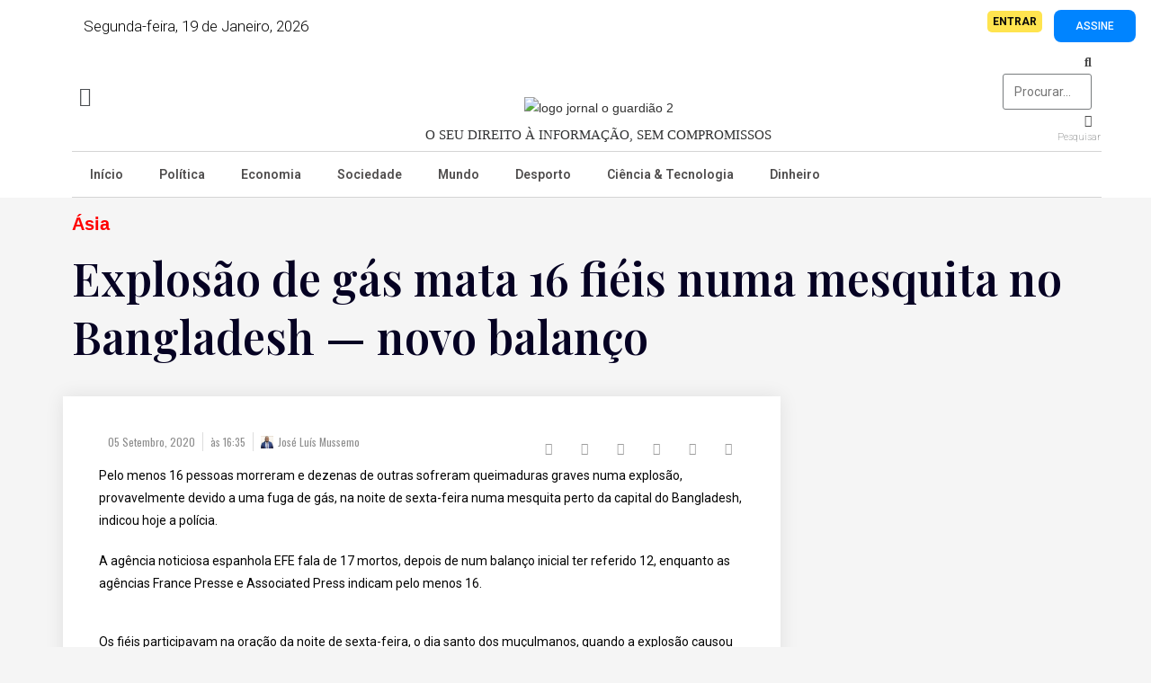

--- FILE ---
content_type: text/html; charset=UTF-8
request_url: https://jornaloguardiao.com/2020/09/05/explosao-de-gas-mata-16-fieis-numa-mesquita-no-bangladesh-novo-balanco/
body_size: 39357
content:
<!DOCTYPE html>
<html dir="ltr" lang="pt-PT" prefix="og: https://ogp.me/ns#">
<head>
	<meta charset="UTF-8">
		<title>Explosão de gás mata 16 fiéis numa mesquita no Bangladesh — novo balanço - Jornal O Guardião</title>

		<!-- All in One SEO 4.9.2 - aioseo.com -->
	<meta name="description" content="Pelo menos 16 pessoas morreram e dezenas de outras sofreram queimaduras graves numa explosão, provavelmente devido a uma fuga de gás, na noite de sexta-feira numa mesquita perto da capital do Bangladesh, indicou hoje a polícia. A agência noticiosa espanhola EFE fala de 17 mortos, depois de num balanço inicial ter referido 12, enquanto as" />
	<meta name="robots" content="max-image-preview:large" />
	<meta name="author" content="José Luís Mussemo"/>
	<link rel="canonical" href="https://jornaloguardiao.com/2020/09/05/explosao-de-gas-mata-16-fieis-numa-mesquita-no-bangladesh-novo-balanco/" />
	<meta name="generator" content="All in One SEO (AIOSEO) 4.9.2" />
		<meta property="og:locale" content="pt_PT" />
		<meta property="og:site_name" content="Jornal O Guardião - Notícias de Angola" />
		<meta property="og:type" content="article" />
		<meta property="og:title" content="Explosão de gás mata 16 fiéis numa mesquita no Bangladesh — novo balanço - Jornal O Guardião" />
		<meta property="og:description" content="Pelo menos 16 pessoas morreram e dezenas de outras sofreram queimaduras graves numa explosão, provavelmente devido a uma fuga de gás, na noite de sexta-feira numa mesquita perto da capital do Bangladesh, indicou hoje a polícia. A agência noticiosa espanhola EFE fala de 17 mortos, depois de num balanço inicial ter referido 12, enquanto as" />
		<meta property="og:url" content="https://jornaloguardiao.com/2020/09/05/explosao-de-gas-mata-16-fieis-numa-mesquita-no-bangladesh-novo-balanco/" />
		<meta property="og:image" content="https://jornaloguardiao.com/wp-content/uploads/2020/04/OGUARDIAOLOGO.png" />
		<meta property="og:image:secure_url" content="https://jornaloguardiao.com/wp-content/uploads/2020/04/OGUARDIAOLOGO.png" />
		<meta property="article:published_time" content="2020-09-05T16:35:27+00:00" />
		<meta property="article:modified_time" content="2020-09-05T16:35:28+00:00" />
		<meta name="twitter:card" content="summary" />
		<meta name="twitter:title" content="Explosão de gás mata 16 fiéis numa mesquita no Bangladesh — novo balanço - Jornal O Guardião" />
		<meta name="twitter:description" content="Pelo menos 16 pessoas morreram e dezenas de outras sofreram queimaduras graves numa explosão, provavelmente devido a uma fuga de gás, na noite de sexta-feira numa mesquita perto da capital do Bangladesh, indicou hoje a polícia. A agência noticiosa espanhola EFE fala de 17 mortos, depois de num balanço inicial ter referido 12, enquanto as" />
		<meta name="twitter:image" content="https://jornaloguardiao.com/wp-content/uploads/2020/04/OGUARDIAOLOGO.png" />
		<script type="application/ld+json" class="aioseo-schema">
			{"@context":"https:\/\/schema.org","@graph":[{"@type":"BlogPosting","@id":"https:\/\/jornaloguardiao.com\/2020\/09\/05\/explosao-de-gas-mata-16-fieis-numa-mesquita-no-bangladesh-novo-balanco\/#blogposting","name":"Explos\u00e3o de g\u00e1s mata 16 fi\u00e9is numa mesquita no Bangladesh \u2014 novo balan\u00e7o - Jornal O Guardi\u00e3o","headline":"Explos\u00e3o de g\u00e1s mata 16 fi\u00e9is numa mesquita no Bangladesh &#8212; novo balan\u00e7o","author":{"@id":"https:\/\/jornaloguardiao.com\/author\/mussemojamil\/#author"},"publisher":{"@id":"https:\/\/jornaloguardiao.com\/#organization"},"image":{"@type":"ImageObject","url":"https:\/\/jornaloguardiao.com\/wp-content\/uploads\/2020\/09\/download-55.jpeg","width":800,"height":518},"datePublished":"2020-09-05T16:35:27+01:00","dateModified":"2020-09-05T16:35:28+01:00","inLanguage":"pt-PT","mainEntityOfPage":{"@id":"https:\/\/jornaloguardiao.com\/2020\/09\/05\/explosao-de-gas-mata-16-fieis-numa-mesquita-no-bangladesh-novo-balanco\/#webpage"},"isPartOf":{"@id":"https:\/\/jornaloguardiao.com\/2020\/09\/05\/explosao-de-gas-mata-16-fieis-numa-mesquita-no-bangladesh-novo-balanco\/#webpage"},"articleSection":"\u00c1sia, not\u00edcias do mundo"},{"@type":"BreadcrumbList","@id":"https:\/\/jornaloguardiao.com\/2020\/09\/05\/explosao-de-gas-mata-16-fieis-numa-mesquita-no-bangladesh-novo-balanco\/#breadcrumblist","itemListElement":[{"@type":"ListItem","@id":"https:\/\/jornaloguardiao.com#listItem","position":1,"name":"Home","item":"https:\/\/jornaloguardiao.com","nextItem":{"@type":"ListItem","@id":"https:\/\/jornaloguardiao.com\/category\/mundo\/#listItem","name":"Mundo"}},{"@type":"ListItem","@id":"https:\/\/jornaloguardiao.com\/category\/mundo\/#listItem","position":2,"name":"Mundo","item":"https:\/\/jornaloguardiao.com\/category\/mundo\/","nextItem":{"@type":"ListItem","@id":"https:\/\/jornaloguardiao.com\/category\/mundo\/asia\/#listItem","name":"\u00c1sia"},"previousItem":{"@type":"ListItem","@id":"https:\/\/jornaloguardiao.com#listItem","name":"Home"}},{"@type":"ListItem","@id":"https:\/\/jornaloguardiao.com\/category\/mundo\/asia\/#listItem","position":3,"name":"\u00c1sia","item":"https:\/\/jornaloguardiao.com\/category\/mundo\/asia\/","nextItem":{"@type":"ListItem","@id":"https:\/\/jornaloguardiao.com\/2020\/09\/05\/explosao-de-gas-mata-16-fieis-numa-mesquita-no-bangladesh-novo-balanco\/#listItem","name":"Explos\u00e3o de g\u00e1s mata 16 fi\u00e9is numa mesquita no Bangladesh &#8212; novo balan\u00e7o"},"previousItem":{"@type":"ListItem","@id":"https:\/\/jornaloguardiao.com\/category\/mundo\/#listItem","name":"Mundo"}},{"@type":"ListItem","@id":"https:\/\/jornaloguardiao.com\/2020\/09\/05\/explosao-de-gas-mata-16-fieis-numa-mesquita-no-bangladesh-novo-balanco\/#listItem","position":4,"name":"Explos\u00e3o de g\u00e1s mata 16 fi\u00e9is numa mesquita no Bangladesh &#8212; novo balan\u00e7o","previousItem":{"@type":"ListItem","@id":"https:\/\/jornaloguardiao.com\/category\/mundo\/asia\/#listItem","name":"\u00c1sia"}}]},{"@type":"Organization","@id":"https:\/\/jornaloguardiao.com\/#organization","name":"O Guardi\u00e3o","description":"Not\u00edcias de Angola","url":"https:\/\/jornaloguardiao.com\/","telephone":"+244956886097","logo":{"@type":"ImageObject","url":"https:\/\/jornaloguardiao.com\/wp-content\/uploads\/2022\/08\/logo-jornal-o-guardiao-2.png","@id":"https:\/\/jornaloguardiao.com\/2020\/09\/05\/explosao-de-gas-mata-16-fieis-numa-mesquita-no-bangladesh-novo-balanco\/#organizationLogo","width":514,"height":63},"image":{"@id":"https:\/\/jornaloguardiao.com\/2020\/09\/05\/explosao-de-gas-mata-16-fieis-numa-mesquita-no-bangladesh-novo-balanco\/#organizationLogo"}},{"@type":"Person","@id":"https:\/\/jornaloguardiao.com\/author\/mussemojamil\/#author","url":"https:\/\/jornaloguardiao.com\/author\/mussemojamil\/","name":"Jos\u00e9 Lu\u00eds Mussemo","image":{"@type":"ImageObject","@id":"https:\/\/jornaloguardiao.com\/2020\/09\/05\/explosao-de-gas-mata-16-fieis-numa-mesquita-no-bangladesh-novo-balanco\/#authorImage","url":"https:\/\/secure.gravatar.com\/avatar\/ee72f7d0cb2f1ea0982fea2a8f157f8c?s=96&d=mm&r=g","width":96,"height":96,"caption":"Jos\u00e9 Lu\u00eds Mussemo"}},{"@type":"WebPage","@id":"https:\/\/jornaloguardiao.com\/2020\/09\/05\/explosao-de-gas-mata-16-fieis-numa-mesquita-no-bangladesh-novo-balanco\/#webpage","url":"https:\/\/jornaloguardiao.com\/2020\/09\/05\/explosao-de-gas-mata-16-fieis-numa-mesquita-no-bangladesh-novo-balanco\/","name":"Explos\u00e3o de g\u00e1s mata 16 fi\u00e9is numa mesquita no Bangladesh \u2014 novo balan\u00e7o - Jornal O Guardi\u00e3o","description":"Pelo menos 16 pessoas morreram e dezenas de outras sofreram queimaduras graves numa explos\u00e3o, provavelmente devido a uma fuga de g\u00e1s, na noite de sexta-feira numa mesquita perto da capital do Bangladesh, indicou hoje a pol\u00edcia. A ag\u00eancia noticiosa espanhola EFE fala de 17 mortos, depois de num balan\u00e7o inicial ter referido 12, enquanto as","inLanguage":"pt-PT","isPartOf":{"@id":"https:\/\/jornaloguardiao.com\/#website"},"breadcrumb":{"@id":"https:\/\/jornaloguardiao.com\/2020\/09\/05\/explosao-de-gas-mata-16-fieis-numa-mesquita-no-bangladesh-novo-balanco\/#breadcrumblist"},"author":{"@id":"https:\/\/jornaloguardiao.com\/author\/mussemojamil\/#author"},"creator":{"@id":"https:\/\/jornaloguardiao.com\/author\/mussemojamil\/#author"},"image":{"@type":"ImageObject","url":"https:\/\/jornaloguardiao.com\/wp-content\/uploads\/2020\/09\/download-55.jpeg","@id":"https:\/\/jornaloguardiao.com\/2020\/09\/05\/explosao-de-gas-mata-16-fieis-numa-mesquita-no-bangladesh-novo-balanco\/#mainImage","width":800,"height":518},"primaryImageOfPage":{"@id":"https:\/\/jornaloguardiao.com\/2020\/09\/05\/explosao-de-gas-mata-16-fieis-numa-mesquita-no-bangladesh-novo-balanco\/#mainImage"},"datePublished":"2020-09-05T16:35:27+01:00","dateModified":"2020-09-05T16:35:28+01:00"},{"@type":"WebSite","@id":"https:\/\/jornaloguardiao.com\/#website","url":"https:\/\/jornaloguardiao.com\/","name":"Jornal O Guardi\u00e3o","description":"Not\u00edcias de Angola","inLanguage":"pt-PT","publisher":{"@id":"https:\/\/jornaloguardiao.com\/#organization"}}]}
		</script>
		<!-- All in One SEO -->


            <script data-no-defer="1" data-ezscrex="false" data-cfasync="false" data-pagespeed-no-defer data-cookieconsent="ignore">
                var ctPublicFunctions = {"_ajax_nonce":"b14c9a9449","_rest_nonce":"942579eac6","_ajax_url":"\/wp-admin\/admin-ajax.php","_rest_url":"https:\/\/jornaloguardiao.com\/wp-json\/","data__cookies_type":"none","data__ajax_type":"rest","data__bot_detector_enabled":1,"data__frontend_data_log_enabled":1,"cookiePrefix":"","wprocket_detected":false,"host_url":"jornaloguardiao.com","text__ee_click_to_select":"Click to select the whole data","text__ee_original_email":"The complete one is","text__ee_got_it":"Got it","text__ee_blocked":"Blocked","text__ee_cannot_connect":"Cannot connect","text__ee_cannot_decode":"Can not decode email. Unknown reason","text__ee_email_decoder":"CleanTalk email decoder","text__ee_wait_for_decoding":"The magic is on the way!","text__ee_decoding_process":"Please wait a few seconds while we decode the contact data."}
            </script>
        
            <script data-no-defer="1" data-ezscrex="false" data-cfasync="false" data-pagespeed-no-defer data-cookieconsent="ignore">
                var ctPublic = {"_ajax_nonce":"b14c9a9449","settings__forms__check_internal":0,"settings__forms__check_external":0,"settings__forms__force_protection":0,"settings__forms__search_test":1,"settings__forms__wc_add_to_cart":0,"settings__data__bot_detector_enabled":1,"settings__sfw__anti_crawler":0,"blog_home":"https:\/\/jornaloguardiao.com\/","pixel__setting":"3","pixel__enabled":false,"pixel__url":"https:\/\/moderate10-v4.cleantalk.org\/pixel\/68f684bccd2939198b15ffcce6d39d8f.gif","data__email_check_before_post":1,"data__email_check_exist_post":0,"data__cookies_type":"none","data__key_is_ok":false,"data__visible_fields_required":true,"wl_brandname":"Anti-Spam by CleanTalk","wl_brandname_short":"CleanTalk","ct_checkjs_key":1969628257,"emailEncoderPassKey":"0284c9b73795cf4d28ed8477ce09c0bb","bot_detector_forms_excluded":"W10=","advancedCacheExists":false,"varnishCacheExists":false,"wc_ajax_add_to_cart":true,"theRealPerson":{"phrases":{"trpHeading":"The Real Person Badge!","trpContent1":"The commenter acts as a real person and verified as not a bot.","trpContent2":" Anti-Spam by CleanTalk","trpContentLearnMore":"Learn more"},"trpContentLink":"https:\/\/cleantalk.org\/help\/the-real-person?utm_id=&amp;utm_term=&amp;utm_source=admin_side&amp;utm_medium=trp_badge&amp;utm_content=trp_badge_link_click&amp;utm_campaign=apbct_links","imgPersonUrl":"https:\/\/jornaloguardiao.com\/wp-content\/plugins\/cleantalk-spam-protect\/css\/images\/real_user.svg","imgShieldUrl":"https:\/\/jornaloguardiao.com\/wp-content\/plugins\/cleantalk-spam-protect\/css\/images\/shield.svg"}}
            </script>
        <link rel="pingback" href="https://jornaloguardiao.com/xmlrpc.php">
<meta name="viewport" content="width=device-width, initial-scale=1">
<!-- Open Graph Meta Tags generated by Blog2Social 873 - https://www.blog2social.com -->
<meta property="og:title" content="Explosão de gás mata 16 fiéis numa mesquita no Bangladesh -- novo balanço"/>
<meta property="og:description" content="Pelo menos 16 pessoas morreram e dezenas de outras sofreram queimaduras graves numa explosão, provavelmente devido a uma fuga de gás, na noite de sexta-feira"/>
<meta property="og:url" content="/2020/09/05/explosao-de-gas-mata-16-fieis-numa-mesquita-no-bangladesh-novo-balanco/"/>
<meta property="og:image" content="https://jornaloguardiao.com/wp-content/uploads/2020/09/download-55.jpeg"/>
<meta property="og:image:width" content="800" />
<meta property="og:image:height" content="518" />
<meta property="og:image:type" content="image/jpeg" />
<meta property="og:type" content="article"/>
<meta property="og:article:published_time" content="2020-09-05 16:35:27"/>
<meta property="og:article:modified_time" content="2020-09-05 16:35:28"/>
<meta property="og:article:tag" content="notícias do mundo"/>
<!-- Open Graph Meta Tags generated by Blog2Social 873 - https://www.blog2social.com -->

<!-- Twitter Card generated by Blog2Social 873 - https://www.blog2social.com -->
<meta name="twitter:card" content="summary">
<meta name="twitter:title" content="Explosão de gás mata 16 fiéis numa mesquita no Bangladesh -- novo balanço"/>
<meta name="twitter:description" content="Pelo menos 16 pessoas morreram e dezenas de outras sofreram queimaduras graves numa explosão, provavelmente devido a uma fuga de gás, na noite de sexta-feira"/>
<meta name="twitter:image" content="https://jornaloguardiao.com/wp-content/uploads/2020/09/download-55.jpeg"/>
<!-- Twitter Card generated by Blog2Social 873 - https://www.blog2social.com -->
<meta name="author" content="José Luís Mussemo"/>
<link rel='dns-prefetch' href='//fd.cleantalk.org' />
<link rel="alternate" type="application/rss+xml" title="Jornal O Guardião &raquo; Feed" href="https://jornaloguardiao.com/feed/" />
<link rel="alternate" type="application/rss+xml" title="Jornal O Guardião &raquo; Feed de comentários" href="https://jornaloguardiao.com/comments/feed/" />
<link rel="alternate" type="application/rss+xml" title="Feed de comentários de Jornal O Guardião &raquo; Explosão de gás mata 16 fiéis numa mesquita no Bangladesh &#8212; novo balanço" href="https://jornaloguardiao.com/2020/09/05/explosao-de-gas-mata-16-fieis-numa-mesquita-no-bangladesh-novo-balanco/feed/" />
<script>
window._wpemojiSettings = {"baseUrl":"https:\/\/s.w.org\/images\/core\/emoji\/15.0.3\/72x72\/","ext":".png","svgUrl":"https:\/\/s.w.org\/images\/core\/emoji\/15.0.3\/svg\/","svgExt":".svg","source":{"concatemoji":"https:\/\/jornaloguardiao.com\/wp-includes\/js\/wp-emoji-release.min.js?ver=6.6.4"}};
/*! This file is auto-generated */
!function(i,n){var o,s,e;function c(e){try{var t={supportTests:e,timestamp:(new Date).valueOf()};sessionStorage.setItem(o,JSON.stringify(t))}catch(e){}}function p(e,t,n){e.clearRect(0,0,e.canvas.width,e.canvas.height),e.fillText(t,0,0);var t=new Uint32Array(e.getImageData(0,0,e.canvas.width,e.canvas.height).data),r=(e.clearRect(0,0,e.canvas.width,e.canvas.height),e.fillText(n,0,0),new Uint32Array(e.getImageData(0,0,e.canvas.width,e.canvas.height).data));return t.every(function(e,t){return e===r[t]})}function u(e,t,n){switch(t){case"flag":return n(e,"\ud83c\udff3\ufe0f\u200d\u26a7\ufe0f","\ud83c\udff3\ufe0f\u200b\u26a7\ufe0f")?!1:!n(e,"\ud83c\uddfa\ud83c\uddf3","\ud83c\uddfa\u200b\ud83c\uddf3")&&!n(e,"\ud83c\udff4\udb40\udc67\udb40\udc62\udb40\udc65\udb40\udc6e\udb40\udc67\udb40\udc7f","\ud83c\udff4\u200b\udb40\udc67\u200b\udb40\udc62\u200b\udb40\udc65\u200b\udb40\udc6e\u200b\udb40\udc67\u200b\udb40\udc7f");case"emoji":return!n(e,"\ud83d\udc26\u200d\u2b1b","\ud83d\udc26\u200b\u2b1b")}return!1}function f(e,t,n){var r="undefined"!=typeof WorkerGlobalScope&&self instanceof WorkerGlobalScope?new OffscreenCanvas(300,150):i.createElement("canvas"),a=r.getContext("2d",{willReadFrequently:!0}),o=(a.textBaseline="top",a.font="600 32px Arial",{});return e.forEach(function(e){o[e]=t(a,e,n)}),o}function t(e){var t=i.createElement("script");t.src=e,t.defer=!0,i.head.appendChild(t)}"undefined"!=typeof Promise&&(o="wpEmojiSettingsSupports",s=["flag","emoji"],n.supports={everything:!0,everythingExceptFlag:!0},e=new Promise(function(e){i.addEventListener("DOMContentLoaded",e,{once:!0})}),new Promise(function(t){var n=function(){try{var e=JSON.parse(sessionStorage.getItem(o));if("object"==typeof e&&"number"==typeof e.timestamp&&(new Date).valueOf()<e.timestamp+604800&&"object"==typeof e.supportTests)return e.supportTests}catch(e){}return null}();if(!n){if("undefined"!=typeof Worker&&"undefined"!=typeof OffscreenCanvas&&"undefined"!=typeof URL&&URL.createObjectURL&&"undefined"!=typeof Blob)try{var e="postMessage("+f.toString()+"("+[JSON.stringify(s),u.toString(),p.toString()].join(",")+"));",r=new Blob([e],{type:"text/javascript"}),a=new Worker(URL.createObjectURL(r),{name:"wpTestEmojiSupports"});return void(a.onmessage=function(e){c(n=e.data),a.terminate(),t(n)})}catch(e){}c(n=f(s,u,p))}t(n)}).then(function(e){for(var t in e)n.supports[t]=e[t],n.supports.everything=n.supports.everything&&n.supports[t],"flag"!==t&&(n.supports.everythingExceptFlag=n.supports.everythingExceptFlag&&n.supports[t]);n.supports.everythingExceptFlag=n.supports.everythingExceptFlag&&!n.supports.flag,n.DOMReady=!1,n.readyCallback=function(){n.DOMReady=!0}}).then(function(){return e}).then(function(){var e;n.supports.everything||(n.readyCallback(),(e=n.source||{}).concatemoji?t(e.concatemoji):e.wpemoji&&e.twemoji&&(t(e.twemoji),t(e.wpemoji)))}))}((window,document),window._wpemojiSettings);
</script>
<!-- jornaloguardiao.com is managing ads with Advanced Ads 2.0.15 – https://wpadvancedads.com/ --><script id="jorna-ready">
			window.advanced_ads_ready=function(e,a){a=a||"complete";var d=function(e){return"interactive"===a?"loading"!==e:"complete"===e};d(document.readyState)?e():document.addEventListener("readystatechange",(function(a){d(a.target.readyState)&&e()}),{once:"interactive"===a})},window.advanced_ads_ready_queue=window.advanced_ads_ready_queue||[];		</script>
		<link rel='stylesheet' id='hfe-widgets-style-css' href='https://jornaloguardiao.com/wp-content/plugins/header-footer-elementor/inc/widgets-css/frontend.css?ver=2.7.1' media='all' />
<link rel='stylesheet' id='hfe-woo-product-grid-css' href='https://jornaloguardiao.com/wp-content/plugins/header-footer-elementor/inc/widgets-css/woo-products.css?ver=2.7.1' media='all' />
<style id='wp-emoji-styles-inline-css'>

	img.wp-smiley, img.emoji {
		display: inline !important;
		border: none !important;
		box-shadow: none !important;
		height: 1em !important;
		width: 1em !important;
		margin: 0 0.07em !important;
		vertical-align: -0.1em !important;
		background: none !important;
		padding: 0 !important;
	}
</style>
<link rel='stylesheet' id='wp-block-library-css' href='https://jornaloguardiao.com/wp-includes/css/dist/block-library/style.min.css?ver=6.6.4' media='all' />
<style id='wp-block-library-theme-inline-css'>
.wp-block-audio :where(figcaption){color:#555;font-size:13px;text-align:center}.is-dark-theme .wp-block-audio :where(figcaption){color:#ffffffa6}.wp-block-audio{margin:0 0 1em}.wp-block-code{border:1px solid #ccc;border-radius:4px;font-family:Menlo,Consolas,monaco,monospace;padding:.8em 1em}.wp-block-embed :where(figcaption){color:#555;font-size:13px;text-align:center}.is-dark-theme .wp-block-embed :where(figcaption){color:#ffffffa6}.wp-block-embed{margin:0 0 1em}.blocks-gallery-caption{color:#555;font-size:13px;text-align:center}.is-dark-theme .blocks-gallery-caption{color:#ffffffa6}:root :where(.wp-block-image figcaption){color:#555;font-size:13px;text-align:center}.is-dark-theme :root :where(.wp-block-image figcaption){color:#ffffffa6}.wp-block-image{margin:0 0 1em}.wp-block-pullquote{border-bottom:4px solid;border-top:4px solid;color:currentColor;margin-bottom:1.75em}.wp-block-pullquote cite,.wp-block-pullquote footer,.wp-block-pullquote__citation{color:currentColor;font-size:.8125em;font-style:normal;text-transform:uppercase}.wp-block-quote{border-left:.25em solid;margin:0 0 1.75em;padding-left:1em}.wp-block-quote cite,.wp-block-quote footer{color:currentColor;font-size:.8125em;font-style:normal;position:relative}.wp-block-quote.has-text-align-right{border-left:none;border-right:.25em solid;padding-left:0;padding-right:1em}.wp-block-quote.has-text-align-center{border:none;padding-left:0}.wp-block-quote.is-large,.wp-block-quote.is-style-large,.wp-block-quote.is-style-plain{border:none}.wp-block-search .wp-block-search__label{font-weight:700}.wp-block-search__button{border:1px solid #ccc;padding:.375em .625em}:where(.wp-block-group.has-background){padding:1.25em 2.375em}.wp-block-separator.has-css-opacity{opacity:.4}.wp-block-separator{border:none;border-bottom:2px solid;margin-left:auto;margin-right:auto}.wp-block-separator.has-alpha-channel-opacity{opacity:1}.wp-block-separator:not(.is-style-wide):not(.is-style-dots){width:100px}.wp-block-separator.has-background:not(.is-style-dots){border-bottom:none;height:1px}.wp-block-separator.has-background:not(.is-style-wide):not(.is-style-dots){height:2px}.wp-block-table{margin:0 0 1em}.wp-block-table td,.wp-block-table th{word-break:normal}.wp-block-table :where(figcaption){color:#555;font-size:13px;text-align:center}.is-dark-theme .wp-block-table :where(figcaption){color:#ffffffa6}.wp-block-video :where(figcaption){color:#555;font-size:13px;text-align:center}.is-dark-theme .wp-block-video :where(figcaption){color:#ffffffa6}.wp-block-video{margin:0 0 1em}:root :where(.wp-block-template-part.has-background){margin-bottom:0;margin-top:0;padding:1.25em 2.375em}
</style>
<link rel='stylesheet' id='aioseo/css/src/vue/standalone/blocks/table-of-contents/global.scss-css' href='https://jornaloguardiao.com/wp-content/plugins/all-in-one-seo-pack/dist/Lite/assets/css/table-of-contents/global.e90f6d47.css?ver=4.9.2' media='all' />
<style id='classic-theme-styles-inline-css'>
/*! This file is auto-generated */
.wp-block-button__link{color:#fff;background-color:#32373c;border-radius:9999px;box-shadow:none;text-decoration:none;padding:calc(.667em + 2px) calc(1.333em + 2px);font-size:1.125em}.wp-block-file__button{background:#32373c;color:#fff;text-decoration:none}
</style>
<style id='global-styles-inline-css'>
:root{--wp--preset--aspect-ratio--square: 1;--wp--preset--aspect-ratio--4-3: 4/3;--wp--preset--aspect-ratio--3-4: 3/4;--wp--preset--aspect-ratio--3-2: 3/2;--wp--preset--aspect-ratio--2-3: 2/3;--wp--preset--aspect-ratio--16-9: 16/9;--wp--preset--aspect-ratio--9-16: 9/16;--wp--preset--color--black: #000000;--wp--preset--color--cyan-bluish-gray: #abb8c3;--wp--preset--color--white: #ffffff;--wp--preset--color--pale-pink: #f78da7;--wp--preset--color--vivid-red: #cf2e2e;--wp--preset--color--luminous-vivid-orange: #ff6900;--wp--preset--color--luminous-vivid-amber: #fcb900;--wp--preset--color--light-green-cyan: #7bdcb5;--wp--preset--color--vivid-green-cyan: #00d084;--wp--preset--color--pale-cyan-blue: #8ed1fc;--wp--preset--color--vivid-cyan-blue: #0693e3;--wp--preset--color--vivid-purple: #9b51e0;--wp--preset--gradient--vivid-cyan-blue-to-vivid-purple: linear-gradient(135deg,rgba(6,147,227,1) 0%,rgb(155,81,224) 100%);--wp--preset--gradient--light-green-cyan-to-vivid-green-cyan: linear-gradient(135deg,rgb(122,220,180) 0%,rgb(0,208,130) 100%);--wp--preset--gradient--luminous-vivid-amber-to-luminous-vivid-orange: linear-gradient(135deg,rgba(252,185,0,1) 0%,rgba(255,105,0,1) 100%);--wp--preset--gradient--luminous-vivid-orange-to-vivid-red: linear-gradient(135deg,rgba(255,105,0,1) 0%,rgb(207,46,46) 100%);--wp--preset--gradient--very-light-gray-to-cyan-bluish-gray: linear-gradient(135deg,rgb(238,238,238) 0%,rgb(169,184,195) 100%);--wp--preset--gradient--cool-to-warm-spectrum: linear-gradient(135deg,rgb(74,234,220) 0%,rgb(151,120,209) 20%,rgb(207,42,186) 40%,rgb(238,44,130) 60%,rgb(251,105,98) 80%,rgb(254,248,76) 100%);--wp--preset--gradient--blush-light-purple: linear-gradient(135deg,rgb(255,206,236) 0%,rgb(152,150,240) 100%);--wp--preset--gradient--blush-bordeaux: linear-gradient(135deg,rgb(254,205,165) 0%,rgb(254,45,45) 50%,rgb(107,0,62) 100%);--wp--preset--gradient--luminous-dusk: linear-gradient(135deg,rgb(255,203,112) 0%,rgb(199,81,192) 50%,rgb(65,88,208) 100%);--wp--preset--gradient--pale-ocean: linear-gradient(135deg,rgb(255,245,203) 0%,rgb(182,227,212) 50%,rgb(51,167,181) 100%);--wp--preset--gradient--electric-grass: linear-gradient(135deg,rgb(202,248,128) 0%,rgb(113,206,126) 100%);--wp--preset--gradient--midnight: linear-gradient(135deg,rgb(2,3,129) 0%,rgb(40,116,252) 100%);--wp--preset--font-size--small: 13px;--wp--preset--font-size--medium: 20px;--wp--preset--font-size--large: 36px;--wp--preset--font-size--x-large: 42px;--wp--preset--font-family--inter: "Inter", sans-serif;--wp--preset--font-family--cardo: Cardo;--wp--preset--spacing--20: 0.44rem;--wp--preset--spacing--30: 0.67rem;--wp--preset--spacing--40: 1rem;--wp--preset--spacing--50: 1.5rem;--wp--preset--spacing--60: 2.25rem;--wp--preset--spacing--70: 3.38rem;--wp--preset--spacing--80: 5.06rem;--wp--preset--shadow--natural: 6px 6px 9px rgba(0, 0, 0, 0.2);--wp--preset--shadow--deep: 12px 12px 50px rgba(0, 0, 0, 0.4);--wp--preset--shadow--sharp: 6px 6px 0px rgba(0, 0, 0, 0.2);--wp--preset--shadow--outlined: 6px 6px 0px -3px rgba(255, 255, 255, 1), 6px 6px rgba(0, 0, 0, 1);--wp--preset--shadow--crisp: 6px 6px 0px rgba(0, 0, 0, 1);}:where(.is-layout-flex){gap: 0.5em;}:where(.is-layout-grid){gap: 0.5em;}body .is-layout-flex{display: flex;}.is-layout-flex{flex-wrap: wrap;align-items: center;}.is-layout-flex > :is(*, div){margin: 0;}body .is-layout-grid{display: grid;}.is-layout-grid > :is(*, div){margin: 0;}:where(.wp-block-columns.is-layout-flex){gap: 2em;}:where(.wp-block-columns.is-layout-grid){gap: 2em;}:where(.wp-block-post-template.is-layout-flex){gap: 1.25em;}:where(.wp-block-post-template.is-layout-grid){gap: 1.25em;}.has-black-color{color: var(--wp--preset--color--black) !important;}.has-cyan-bluish-gray-color{color: var(--wp--preset--color--cyan-bluish-gray) !important;}.has-white-color{color: var(--wp--preset--color--white) !important;}.has-pale-pink-color{color: var(--wp--preset--color--pale-pink) !important;}.has-vivid-red-color{color: var(--wp--preset--color--vivid-red) !important;}.has-luminous-vivid-orange-color{color: var(--wp--preset--color--luminous-vivid-orange) !important;}.has-luminous-vivid-amber-color{color: var(--wp--preset--color--luminous-vivid-amber) !important;}.has-light-green-cyan-color{color: var(--wp--preset--color--light-green-cyan) !important;}.has-vivid-green-cyan-color{color: var(--wp--preset--color--vivid-green-cyan) !important;}.has-pale-cyan-blue-color{color: var(--wp--preset--color--pale-cyan-blue) !important;}.has-vivid-cyan-blue-color{color: var(--wp--preset--color--vivid-cyan-blue) !important;}.has-vivid-purple-color{color: var(--wp--preset--color--vivid-purple) !important;}.has-black-background-color{background-color: var(--wp--preset--color--black) !important;}.has-cyan-bluish-gray-background-color{background-color: var(--wp--preset--color--cyan-bluish-gray) !important;}.has-white-background-color{background-color: var(--wp--preset--color--white) !important;}.has-pale-pink-background-color{background-color: var(--wp--preset--color--pale-pink) !important;}.has-vivid-red-background-color{background-color: var(--wp--preset--color--vivid-red) !important;}.has-luminous-vivid-orange-background-color{background-color: var(--wp--preset--color--luminous-vivid-orange) !important;}.has-luminous-vivid-amber-background-color{background-color: var(--wp--preset--color--luminous-vivid-amber) !important;}.has-light-green-cyan-background-color{background-color: var(--wp--preset--color--light-green-cyan) !important;}.has-vivid-green-cyan-background-color{background-color: var(--wp--preset--color--vivid-green-cyan) !important;}.has-pale-cyan-blue-background-color{background-color: var(--wp--preset--color--pale-cyan-blue) !important;}.has-vivid-cyan-blue-background-color{background-color: var(--wp--preset--color--vivid-cyan-blue) !important;}.has-vivid-purple-background-color{background-color: var(--wp--preset--color--vivid-purple) !important;}.has-black-border-color{border-color: var(--wp--preset--color--black) !important;}.has-cyan-bluish-gray-border-color{border-color: var(--wp--preset--color--cyan-bluish-gray) !important;}.has-white-border-color{border-color: var(--wp--preset--color--white) !important;}.has-pale-pink-border-color{border-color: var(--wp--preset--color--pale-pink) !important;}.has-vivid-red-border-color{border-color: var(--wp--preset--color--vivid-red) !important;}.has-luminous-vivid-orange-border-color{border-color: var(--wp--preset--color--luminous-vivid-orange) !important;}.has-luminous-vivid-amber-border-color{border-color: var(--wp--preset--color--luminous-vivid-amber) !important;}.has-light-green-cyan-border-color{border-color: var(--wp--preset--color--light-green-cyan) !important;}.has-vivid-green-cyan-border-color{border-color: var(--wp--preset--color--vivid-green-cyan) !important;}.has-pale-cyan-blue-border-color{border-color: var(--wp--preset--color--pale-cyan-blue) !important;}.has-vivid-cyan-blue-border-color{border-color: var(--wp--preset--color--vivid-cyan-blue) !important;}.has-vivid-purple-border-color{border-color: var(--wp--preset--color--vivid-purple) !important;}.has-vivid-cyan-blue-to-vivid-purple-gradient-background{background: var(--wp--preset--gradient--vivid-cyan-blue-to-vivid-purple) !important;}.has-light-green-cyan-to-vivid-green-cyan-gradient-background{background: var(--wp--preset--gradient--light-green-cyan-to-vivid-green-cyan) !important;}.has-luminous-vivid-amber-to-luminous-vivid-orange-gradient-background{background: var(--wp--preset--gradient--luminous-vivid-amber-to-luminous-vivid-orange) !important;}.has-luminous-vivid-orange-to-vivid-red-gradient-background{background: var(--wp--preset--gradient--luminous-vivid-orange-to-vivid-red) !important;}.has-very-light-gray-to-cyan-bluish-gray-gradient-background{background: var(--wp--preset--gradient--very-light-gray-to-cyan-bluish-gray) !important;}.has-cool-to-warm-spectrum-gradient-background{background: var(--wp--preset--gradient--cool-to-warm-spectrum) !important;}.has-blush-light-purple-gradient-background{background: var(--wp--preset--gradient--blush-light-purple) !important;}.has-blush-bordeaux-gradient-background{background: var(--wp--preset--gradient--blush-bordeaux) !important;}.has-luminous-dusk-gradient-background{background: var(--wp--preset--gradient--luminous-dusk) !important;}.has-pale-ocean-gradient-background{background: var(--wp--preset--gradient--pale-ocean) !important;}.has-electric-grass-gradient-background{background: var(--wp--preset--gradient--electric-grass) !important;}.has-midnight-gradient-background{background: var(--wp--preset--gradient--midnight) !important;}.has-small-font-size{font-size: var(--wp--preset--font-size--small) !important;}.has-medium-font-size{font-size: var(--wp--preset--font-size--medium) !important;}.has-large-font-size{font-size: var(--wp--preset--font-size--large) !important;}.has-x-large-font-size{font-size: var(--wp--preset--font-size--x-large) !important;}
:where(.wp-block-post-template.is-layout-flex){gap: 1.25em;}:where(.wp-block-post-template.is-layout-grid){gap: 1.25em;}
:where(.wp-block-columns.is-layout-flex){gap: 2em;}:where(.wp-block-columns.is-layout-grid){gap: 2em;}
:root :where(.wp-block-pullquote){font-size: 1.5em;line-height: 1.6;}
</style>
<link rel='stylesheet' id='cleantalk-public-css-css' href='https://jornaloguardiao.com/wp-content/plugins/cleantalk-spam-protect/css/cleantalk-public.min.css?ver=6.70.1_1766998242' media='all' />
<link rel='stylesheet' id='cleantalk-email-decoder-css-css' href='https://jornaloguardiao.com/wp-content/plugins/cleantalk-spam-protect/css/cleantalk-email-decoder.min.css?ver=6.70.1_1766998242' media='all' />
<link rel='stylesheet' id='cleantalk-trp-css-css' href='https://jornaloguardiao.com/wp-content/plugins/cleantalk-spam-protect/css/cleantalk-trp.min.css?ver=6.70.1_1766998242' media='all' />
<link rel='stylesheet' id='pmpro_frontend_base-css' href='https://jornaloguardiao.com/wp-content/plugins/paid-memberships-pro/css/frontend/base.css?ver=3.6.3' media='all' />
<link rel='stylesheet' id='pmpro_frontend_variation_1-css' href='https://jornaloguardiao.com/wp-content/plugins/paid-memberships-pro/css/frontend/variation_1.css?ver=3.6.3' media='all' />
<style id='woocommerce-inline-inline-css'>
.woocommerce form .form-row .required { visibility: visible; }
</style>
<link rel='stylesheet' id='hfe-style-css' href='https://jornaloguardiao.com/wp-content/plugins/header-footer-elementor/assets/css/header-footer-elementor.css?ver=2.7.1' media='all' />
<link rel='stylesheet' id='elementor-icons-css' href='https://jornaloguardiao.com/wp-content/plugins/elementor/assets/lib/eicons/css/elementor-icons.min.css?ver=5.34.0' media='all' />
<style id='elementor-icons-inline-css'>

		.elementor-add-new-section .elementor-add-templately-promo-button{
            background-color: #5d4fff !important;
            background-image: url(https://jornaloguardiao.com/wp-content/plugins/essential-addons-for-elementor-lite/assets/admin/images/templately/logo-icon.svg);
            background-repeat: no-repeat;
            background-position: center center;
            position: relative;
        }
        
		.elementor-add-new-section .elementor-add-templately-promo-button > i{
            height: 12px;
        }
        
        body .elementor-add-new-section .elementor-add-section-area-button {
            margin-left: 0;
        }

		.elementor-add-new-section .elementor-add-templately-promo-button{
            background-color: #5d4fff !important;
            background-image: url(https://jornaloguardiao.com/wp-content/plugins/essential-addons-for-elementor-lite/assets/admin/images/templately/logo-icon.svg);
            background-repeat: no-repeat;
            background-position: center center;
            position: relative;
        }
        
		.elementor-add-new-section .elementor-add-templately-promo-button > i{
            height: 12px;
        }
        
        body .elementor-add-new-section .elementor-add-section-area-button {
            margin-left: 0;
        }

		.elementor-add-new-section .elementor-add-templately-promo-button{
            background-color: #5d4fff !important;
            background-image: url(https://jornaloguardiao.com/wp-content/plugins/essential-addons-for-elementor-lite/assets/admin/images/templately/logo-icon.svg);
            background-repeat: no-repeat;
            background-position: center center;
            position: relative;
        }
        
		.elementor-add-new-section .elementor-add-templately-promo-button > i{
            height: 12px;
        }
        
        body .elementor-add-new-section .elementor-add-section-area-button {
            margin-left: 0;
        }

		.elementor-add-new-section .elementor-add-templately-promo-button{
            background-color: #5d4fff !important;
            background-image: url(https://jornaloguardiao.com/wp-content/plugins/essential-addons-for-elementor-lite/assets/admin/images/templately/logo-icon.svg);
            background-repeat: no-repeat;
            background-position: center center;
            position: relative;
        }
        
		.elementor-add-new-section .elementor-add-templately-promo-button > i{
            height: 12px;
        }
        
        body .elementor-add-new-section .elementor-add-section-area-button {
            margin-left: 0;
        }

		.elementor-add-new-section .elementor-add-templately-promo-button{
            background-color: #5d4fff !important;
            background-image: url(https://jornaloguardiao.com/wp-content/plugins/essential-addons-for-elementor-lite/assets/admin/images/templately/logo-icon.svg);
            background-repeat: no-repeat;
            background-position: center center;
            position: relative;
        }
        
		.elementor-add-new-section .elementor-add-templately-promo-button > i{
            height: 12px;
        }
        
        body .elementor-add-new-section .elementor-add-section-area-button {
            margin-left: 0;
        }

		.elementor-add-new-section .elementor-add-templately-promo-button{
            background-color: #5d4fff !important;
            background-image: url(https://jornaloguardiao.com/wp-content/plugins/essential-addons-for-elementor-lite/assets/admin/images/templately/logo-icon.svg);
            background-repeat: no-repeat;
            background-position: center center;
            position: relative;
        }
        
		.elementor-add-new-section .elementor-add-templately-promo-button > i{
            height: 12px;
        }
        
        body .elementor-add-new-section .elementor-add-section-area-button {
            margin-left: 0;
        }
</style>
<link rel='stylesheet' id='elementor-frontend-css' href='https://jornaloguardiao.com/wp-content/plugins/elementor/assets/css/frontend.min.css?ver=3.26.3' media='all' />
<link rel='stylesheet' id='elementor-post-23-css' href='https://jornaloguardiao.com/wp-content/uploads/elementor/css/post-23.css?ver=1723446775' media='all' />
<link rel='stylesheet' id='font-awesome-5-all-css' href='https://jornaloguardiao.com/wp-content/plugins/elementor/assets/lib/font-awesome/css/all.min.css?ver=3.26.3' media='all' />
<link rel='stylesheet' id='font-awesome-4-shim-css' href='https://jornaloguardiao.com/wp-content/plugins/elementor/assets/lib/font-awesome/css/v4-shims.min.css?ver=3.26.3' media='all' />
<link rel='stylesheet' id='eael-general-css' href='https://jornaloguardiao.com/wp-content/plugins/essential-addons-for-elementor-lite/assets/front-end/css/view/general.min.css?ver=6.5.4' media='all' />
<link rel='stylesheet' id='eael-81466-css' href='https://jornaloguardiao.com/wp-content/uploads/essential-addons-elementor/eael-81466.css?ver=1599323728' media='all' />
<link rel='stylesheet' id='elementor-post-81466-css' href='https://jornaloguardiao.com/wp-content/uploads/elementor/css/post-81466.css?ver=1740391826' media='all' />
<link rel='stylesheet' id='ssp-castos-player-css' href='https://jornaloguardiao.com/wp-content/plugins/seriously-simple-podcasting/assets/css/castos-player.min.css?ver=3.14.1' media='all' />
<link rel='stylesheet' id='ssp-subscribe-buttons-css' href='https://jornaloguardiao.com/wp-content/plugins/seriously-simple-podcasting/assets/css/subscribe-buttons.css?ver=3.14.1' media='all' />
<link rel='stylesheet' id='elementor-post-137-css' href='https://jornaloguardiao.com/wp-content/uploads/elementor/css/post-137.css?ver=1723446776' media='all' />
<link rel='stylesheet' id='eael-1588-css' href='https://jornaloguardiao.com/wp-content/uploads/essential-addons-elementor/eael-1588.css?ver=1599323728' media='all' />
<link rel='stylesheet' id='elementor-post-1588-css' href='https://jornaloguardiao.com/wp-content/uploads/elementor/css/post-1588.css?ver=1723446797' media='all' />
<link rel='stylesheet' id='brands-styles-css' href='https://jornaloguardiao.com/wp-content/plugins/woocommerce/assets/css/brands.css?ver=9.6.3' media='all' />
<link rel='stylesheet' id='oceanwp-style-css' href='https://jornaloguardiao.com/wp-content/themes/oceanwp/assets/css/style.min.css?ver=1.0' media='all' />
<style id='oceanwp-style-inline-css'>
body div.wpforms-container-full .wpforms-form input[type=submit]:hover,
			body div.wpforms-container-full .wpforms-form input[type=submit]:active,
			body div.wpforms-container-full .wpforms-form button[type=submit]:hover,
			body div.wpforms-container-full .wpforms-form button[type=submit]:active,
			body div.wpforms-container-full .wpforms-form .wpforms-page-button:hover,
			body div.wpforms-container-full .wpforms-form .wpforms-page-button:active,
			body .wp-core-ui div.wpforms-container-full .wpforms-form input[type=submit]:hover,
			body .wp-core-ui div.wpforms-container-full .wpforms-form input[type=submit]:active,
			body .wp-core-ui div.wpforms-container-full .wpforms-form button[type=submit]:hover,
			body .wp-core-ui div.wpforms-container-full .wpforms-form button[type=submit]:active,
			body .wp-core-ui div.wpforms-container-full .wpforms-form .wpforms-page-button:hover,
			body .wp-core-ui div.wpforms-container-full .wpforms-form .wpforms-page-button:active {
					background: linear-gradient(0deg, rgba(0, 0, 0, 0.2), rgba(0, 0, 0, 0.2)), var(--wpforms-button-background-color-alt, var(--wpforms-button-background-color)) !important;
			}
</style>
<link rel='stylesheet' id='child-style-css' href='https://jornaloguardiao.com/wp-content/themes/oceanwp-child-theme-master/style.css?ver=6.6.4' media='all' />
<link rel='stylesheet' id='oceanwp-woo-mini-cart-css' href='https://jornaloguardiao.com/wp-content/themes/oceanwp/assets/css/woo/woo-mini-cart.min.css?ver=6.6.4' media='all' />
<link rel='stylesheet' id='font-awesome-css' href='https://jornaloguardiao.com/wp-content/themes/oceanwp/assets/fonts/fontawesome/css/all.min.css?ver=6.4.2' media='all' />
<link rel='stylesheet' id='simple-line-icons-css' href='https://jornaloguardiao.com/wp-content/themes/oceanwp/assets/css/third/simple-line-icons.min.css?ver=2.4.0' media='all' />
<link rel='stylesheet' id='eael-35262-css' href='https://jornaloguardiao.com/wp-content/uploads/essential-addons-elementor/eael-35262.css?ver=1599323728' media='all' />
<link rel='stylesheet' id='widget-heading-css' href='https://jornaloguardiao.com/wp-content/plugins/elementor/assets/css/widget-heading.min.css?ver=3.26.3' media='all' />
<link rel='stylesheet' id='e-animation-grow-css' href='https://jornaloguardiao.com/wp-content/plugins/elementor/assets/lib/animations/styles/e-animation-grow.min.css?ver=3.26.3' media='all' />
<link rel='stylesheet' id='elementor-icons-shared-0-css' href='https://jornaloguardiao.com/wp-content/plugins/elementor/assets/lib/font-awesome/css/fontawesome.min.css?ver=5.15.3' media='all' />
<link rel='stylesheet' id='elementor-icons-fa-solid-css' href='https://jornaloguardiao.com/wp-content/plugins/elementor/assets/lib/font-awesome/css/solid.min.css?ver=5.15.3' media='all' />
<link rel='stylesheet' id='widget-icon-list-css' href='https://jornaloguardiao.com/wp-content/plugins/elementor/assets/css/widget-icon-list.min.css?ver=3.26.3' media='all' />
<link rel='stylesheet' id='elementor-icons-fa-regular-css' href='https://jornaloguardiao.com/wp-content/plugins/elementor/assets/lib/font-awesome/css/regular.min.css?ver=5.15.3' media='all' />
<link rel='stylesheet' id='widget-share-buttons-css' href='https://jornaloguardiao.com/wp-content/plugins/elementor-pro/assets/css/widget-share-buttons.min.css?ver=3.26.2' media='all' />
<link rel='stylesheet' id='e-apple-webkit-css' href='https://jornaloguardiao.com/wp-content/plugins/elementor/assets/css/conditionals/apple-webkit.min.css?ver=3.26.3' media='all' />
<link rel='stylesheet' id='elementor-icons-fa-brands-css' href='https://jornaloguardiao.com/wp-content/plugins/elementor/assets/lib/font-awesome/css/brands.min.css?ver=5.15.3' media='all' />
<link rel='stylesheet' id='widget-spacer-css' href='https://jornaloguardiao.com/wp-content/plugins/elementor/assets/css/widget-spacer.min.css?ver=3.26.3' media='all' />
<link rel='stylesheet' id='widget-nav-menu-css' href='https://jornaloguardiao.com/wp-content/plugins/elementor-pro/assets/css/widget-nav-menu.min.css?ver=3.26.2' media='all' />
<link rel='stylesheet' id='upk-newsletter-css' href='https://jornaloguardiao.com/wp-content/plugins/ultimate-post-kit/assets/css/upk-newsletter.css?ver=4.0.19' media='all' />
<link rel='stylesheet' id='widget-social-icons-css' href='https://jornaloguardiao.com/wp-content/plugins/elementor/assets/css/widget-social-icons.min.css?ver=3.26.3' media='all' />
<link rel='stylesheet' id='elementor-post-35262-css' href='https://jornaloguardiao.com/wp-content/uploads/elementor/css/post-35262.css?ver=1729010844' media='all' />
<link rel='stylesheet' id='latest-posts-style-css' href='https://jornaloguardiao.com/wp-content/plugins/latest-posts/assets/css/style.css?ver=1.4.4' media='all' />
<link rel='stylesheet' id='hfe-elementor-icons-css' href='https://jornaloguardiao.com/wp-content/plugins/elementor/assets/lib/eicons/css/elementor-icons.min.css?ver=5.34.0' media='all' />
<link rel='stylesheet' id='hfe-icons-list-css' href='https://jornaloguardiao.com/wp-content/plugins/elementor/assets/css/widget-icon-list.min.css?ver=3.24.3' media='all' />
<link rel='stylesheet' id='hfe-social-icons-css' href='https://jornaloguardiao.com/wp-content/plugins/elementor/assets/css/widget-social-icons.min.css?ver=3.24.0' media='all' />
<link rel='stylesheet' id='hfe-social-share-icons-brands-css' href='https://jornaloguardiao.com/wp-content/plugins/elementor/assets/lib/font-awesome/css/brands.css?ver=5.15.3' media='all' />
<link rel='stylesheet' id='hfe-social-share-icons-fontawesome-css' href='https://jornaloguardiao.com/wp-content/plugins/elementor/assets/lib/font-awesome/css/fontawesome.css?ver=5.15.3' media='all' />
<link rel='stylesheet' id='hfe-nav-menu-icons-css' href='https://jornaloguardiao.com/wp-content/plugins/elementor/assets/lib/font-awesome/css/solid.css?ver=5.15.3' media='all' />
<link rel='stylesheet' id='hfe-widget-blockquote-css' href='https://jornaloguardiao.com/wp-content/plugins/elementor-pro/assets/css/widget-blockquote.min.css?ver=3.25.0' media='all' />
<link rel='stylesheet' id='hfe-mega-menu-css' href='https://jornaloguardiao.com/wp-content/plugins/elementor-pro/assets/css/widget-mega-menu.min.css?ver=3.26.2' media='all' />
<link rel='stylesheet' id='hfe-nav-menu-widget-css' href='https://jornaloguardiao.com/wp-content/plugins/elementor-pro/assets/css/widget-nav-menu.min.css?ver=3.26.0' media='all' />
<link rel='stylesheet' id='oceanwp-woocommerce-css' href='https://jornaloguardiao.com/wp-content/themes/oceanwp/assets/css/woo/woocommerce.min.css?ver=6.6.4' media='all' />
<link rel='stylesheet' id='oceanwp-woo-star-font-css' href='https://jornaloguardiao.com/wp-content/themes/oceanwp/assets/css/woo/woo-star-font.min.css?ver=6.6.4' media='all' />
<link rel='stylesheet' id='oceanwp-woo-quick-view-css' href='https://jornaloguardiao.com/wp-content/themes/oceanwp/assets/css/woo/woo-quick-view.min.css?ver=6.6.4' media='all' />
<link rel='stylesheet' id='oe-widgets-style-css' href='https://jornaloguardiao.com/wp-content/plugins/ocean-extra/assets/css/widgets.css?ver=6.6.4' media='all' />
<link rel='stylesheet' id='oss-social-share-style-css' href='https://jornaloguardiao.com/wp-content/plugins/ocean-social-sharing/assets/css/style.min.css?ver=6.6.4' media='all' />
<link rel='stylesheet' id='upk-site-css' href='https://jornaloguardiao.com/wp-content/plugins/ultimate-post-kit/assets/css/upk-site.css?ver=4.0.19' media='all' />
<link rel='stylesheet' id='google-fonts-1-css' href='https://fonts.googleapis.com/css?family=Roboto%3A100%2C100italic%2C200%2C200italic%2C300%2C300italic%2C400%2C400italic%2C500%2C500italic%2C600%2C600italic%2C700%2C700italic%2C800%2C800italic%2C900%2C900italic%7CRoboto+Slab%3A100%2C100italic%2C200%2C200italic%2C300%2C300italic%2C400%2C400italic%2C500%2C500italic%2C600%2C600italic%2C700%2C700italic%2C800%2C800italic%2C900%2C900italic%7CPlayfair+Display%3A100%2C100italic%2C200%2C200italic%2C300%2C300italic%2C400%2C400italic%2C500%2C500italic%2C600%2C600italic%2C700%2C700italic%2C800%2C800italic%2C900%2C900italic%7COswald%3A100%2C100italic%2C200%2C200italic%2C300%2C300italic%2C400%2C400italic%2C500%2C500italic%2C600%2C600italic%2C700%2C700italic%2C800%2C800italic%2C900%2C900italic&#038;display=auto&#038;ver=6.6.4' media='all' />
<link rel="preconnect" href="https://fonts.gstatic.com/" crossorigin><script type="text/template" id="tmpl-variation-template">
	<div class="woocommerce-variation-description">{{{ data.variation.variation_description }}}</div>
	<div class="woocommerce-variation-price">{{{ data.variation.price_html }}}</div>
	<div class="woocommerce-variation-availability">{{{ data.variation.availability_html }}}</div>
</script>
<script type="text/template" id="tmpl-unavailable-variation-template">
	<p role="alert">Desculpe, este produto não está disponível. Por favor escolha uma combinação diferente.</p>
</script>
<script src="https://jornaloguardiao.com/wp-content/plugins/cleantalk-spam-protect/js/apbct-public-bundle.min.js?ver=6.70.1_1766998242" id="apbct-public-bundle.min-js-js"></script>
<script src="https://fd.cleantalk.org/ct-bot-detector-wrapper.js?ver=6.70.1" id="ct_bot_detector-js" defer data-wp-strategy="defer"></script>
<script src="https://jornaloguardiao.com/wp-includes/js/jquery/jquery.min.js?ver=3.7.1" id="jquery-core-js"></script>
<script src="https://jornaloguardiao.com/wp-includes/js/jquery/jquery-migrate.min.js?ver=3.4.1" id="jquery-migrate-js"></script>
<script id="jquery-js-after">
!function($){"use strict";$(document).ready(function(){$(this).scrollTop()>100&&$(".hfe-scroll-to-top-wrap").removeClass("hfe-scroll-to-top-hide"),$(window).scroll(function(){$(this).scrollTop()<100?$(".hfe-scroll-to-top-wrap").fadeOut(300):$(".hfe-scroll-to-top-wrap").fadeIn(300)}),$(".hfe-scroll-to-top-wrap").on("click",function(){$("html, body").animate({scrollTop:0},300);return!1})})}(jQuery);
!function($){'use strict';$(document).ready(function(){var bar=$('.hfe-reading-progress-bar');if(!bar.length)return;$(window).on('scroll',function(){var s=$(window).scrollTop(),d=$(document).height()-$(window).height(),p=d? s/d*100:0;bar.css('width',p+'%')});});}(jQuery);
</script>
<script src="https://jornaloguardiao.com/wp-content/plugins/woocommerce/assets/js/jquery-blockui/jquery.blockUI.min.js?ver=2.7.0-wc.9.6.3" id="jquery-blockui-js" defer data-wp-strategy="defer"></script>
<script id="wc-add-to-cart-js-extra">
var wc_add_to_cart_params = {"ajax_url":"\/wp-admin\/admin-ajax.php","wc_ajax_url":"\/?wc-ajax=%%endpoint%%","i18n_view_cart":"Ver carrinho","cart_url":"https:\/\/jornaloguardiao.com\/carrinho\/","is_cart":"","cart_redirect_after_add":"yes"};
</script>
<script src="https://jornaloguardiao.com/wp-content/plugins/woocommerce/assets/js/frontend/add-to-cart.min.js?ver=9.6.3" id="wc-add-to-cart-js" defer data-wp-strategy="defer"></script>
<script src="https://jornaloguardiao.com/wp-content/plugins/woocommerce/assets/js/js-cookie/js.cookie.min.js?ver=2.1.4-wc.9.6.3" id="js-cookie-js" defer data-wp-strategy="defer"></script>
<script id="woocommerce-js-extra">
var woocommerce_params = {"ajax_url":"\/wp-admin\/admin-ajax.php","wc_ajax_url":"\/?wc-ajax=%%endpoint%%"};
</script>
<script src="https://jornaloguardiao.com/wp-content/plugins/woocommerce/assets/js/frontend/woocommerce.min.js?ver=9.6.3" id="woocommerce-js" defer data-wp-strategy="defer"></script>
<script src="https://jornaloguardiao.com/wp-content/plugins/elementor/assets/lib/font-awesome/js/v4-shims.min.js?ver=3.26.3" id="font-awesome-4-shim-js"></script>
<script src="https://jornaloguardiao.com/wp-includes/js/underscore.min.js?ver=1.13.4" id="underscore-js"></script>
<script id="wp-util-js-extra">
var _wpUtilSettings = {"ajax":{"url":"\/wp-admin\/admin-ajax.php"}};
</script>
<script src="https://jornaloguardiao.com/wp-includes/js/wp-util.min.js?ver=6.6.4" id="wp-util-js"></script>
<script id="wc-add-to-cart-variation-js-extra">
var wc_add_to_cart_variation_params = {"wc_ajax_url":"\/?wc-ajax=%%endpoint%%","i18n_no_matching_variations_text":"Desculpe, nenhum produto encontrado com os termos seleccionados. Por favor escolha uma combina\u00e7\u00e3o diferente.","i18n_make_a_selection_text":"Seleccione as op\u00e7\u00f5es do produto antes de o adicionar ao seu carrinho.","i18n_unavailable_text":"Desculpe, este produto n\u00e3o est\u00e1 dispon\u00edvel. Por favor escolha uma combina\u00e7\u00e3o diferente.","i18n_reset_alert_text":"Your selection has been reset. Please select some product options before adding this product to your cart."};
</script>
<script src="https://jornaloguardiao.com/wp-content/plugins/woocommerce/assets/js/frontend/add-to-cart-variation.min.js?ver=9.6.3" id="wc-add-to-cart-variation-js" defer data-wp-strategy="defer"></script>
<script src="https://jornaloguardiao.com/wp-content/plugins/woocommerce/assets/js/flexslider/jquery.flexslider.min.js?ver=2.7.2-wc.9.6.3" id="flexslider-js" defer data-wp-strategy="defer"></script>
<script id="wc-cart-fragments-js-extra">
var wc_cart_fragments_params = {"ajax_url":"\/wp-admin\/admin-ajax.php","wc_ajax_url":"\/?wc-ajax=%%endpoint%%","cart_hash_key":"wc_cart_hash_be029a588494a8faaeaf5db9982fd300","fragment_name":"wc_fragments_be029a588494a8faaeaf5db9982fd300","request_timeout":"5000"};
</script>
<script src="https://jornaloguardiao.com/wp-content/plugins/woocommerce/assets/js/frontend/cart-fragments.min.js?ver=9.6.3" id="wc-cart-fragments-js" defer data-wp-strategy="defer"></script>
<link rel="https://api.w.org/" href="https://jornaloguardiao.com/wp-json/" /><link rel="alternate" title="JSON" type="application/json" href="https://jornaloguardiao.com/wp-json/wp/v2/posts/22106" /><link rel="EditURI" type="application/rsd+xml" title="RSD" href="https://jornaloguardiao.com/xmlrpc.php?rsd" />
<meta name="generator" content="WordPress 6.6.4" />
<meta name="generator" content="Seriously Simple Podcasting 3.14.1" />
<meta name="generator" content="WooCommerce 9.6.3" />
<link rel='shortlink' href='https://jornaloguardiao.com/?p=22106' />
<style id="pmpro_colors">:root {
	--pmpro--color--base: #ffffff;
	--pmpro--color--contrast: #222222;
	--pmpro--color--accent: #0c3d54;
	--pmpro--color--accent--variation: hsl( 199,75%,28.5% );
	--pmpro--color--border--variation: hsl( 0,0%,91% );
}</style>
<link rel="alternate" type="application/rss+xml" title="Feed RSS do podcast" href="https://jornaloguardiao.com/feed/podcast" />


        <!-- Open Graph Meta Tags -->
        <meta property="og:title" content="Explosão de gás mata 16 fiéis numa mesquita no Bangladesh &#8212; novo balanço" />
        <meta property="og:description" content="Pelo menos 16 pessoas morreram e dezenas de outras sofreram queimaduras graves numa explosão, provavelmente devido a uma fuga de&hellip;" />
        <meta property="og:image" content="https://jornaloguardiao.com/wp-content/uploads/2020/09/download-55.jpeg" />
        <meta property="og:url" content="https://jornaloguardiao.com/2020/09/05/explosao-de-gas-mata-16-fieis-numa-mesquita-no-bangladesh-novo-balanco/" />
        <meta property="og:type" content="article" />
        <meta property="og:site_name" content="Jornal O Guardião" />
        
        <!-- Facebook App ID -->
        <meta property="fb:app_id" content="1109542519207180" />

        <!-- Twitter Cards -->
        <meta name="twitter:card" content="summary_large_image" />
        <meta name="twitter:title" content="Explosão de gás mata 16 fiéis numa mesquita no Bangladesh &#8212; novo balanço" />
        <meta name="twitter:description" content="Pelo menos 16 pessoas morreram e dezenas de outras sofreram queimaduras graves numa explosão, provavelmente devido a uma fuga de&hellip;" />
        <meta name="twitter:image" content="https://jornaloguardiao.com/wp-content/uploads/2020/09/download-55.jpeg" />
        <meta name="twitter:url" content="https://jornaloguardiao.com/2020/09/05/explosao-de-gas-mata-16-fieis-numa-mesquita-no-bangladesh-novo-balanco/" />

        	<noscript><style>.woocommerce-product-gallery{ opacity: 1 !important; }</style></noscript>
	<meta name="generator" content="Elementor 3.26.3; features: additional_custom_breakpoints; settings: css_print_method-external, google_font-enabled, font_display-auto">
			<style>
				.e-con.e-parent:nth-of-type(n+4):not(.e-lazyloaded):not(.e-no-lazyload),
				.e-con.e-parent:nth-of-type(n+4):not(.e-lazyloaded):not(.e-no-lazyload) * {
					background-image: none !important;
				}
				@media screen and (max-height: 1024px) {
					.e-con.e-parent:nth-of-type(n+3):not(.e-lazyloaded):not(.e-no-lazyload),
					.e-con.e-parent:nth-of-type(n+3):not(.e-lazyloaded):not(.e-no-lazyload) * {
						background-image: none !important;
					}
				}
				@media screen and (max-height: 640px) {
					.e-con.e-parent:nth-of-type(n+2):not(.e-lazyloaded):not(.e-no-lazyload),
					.e-con.e-parent:nth-of-type(n+2):not(.e-lazyloaded):not(.e-no-lazyload) * {
						background-image: none !important;
					}
				}
			</style>
						<meta name="theme-color" content="#FFFFFF">
			<!-- Custom CSS -->
<style>
@media only screen and (max-width: 1024px) {
#header, #main-header, #site-header, #site-header-inner {display:;
  }
}

.content-area  {
    background-color: #f1f1f1!important;
}


.page-id-6, .postid-06, #primary, .content-area clr


@media only screen and (max-width: 1024px) {
#right-sidebar, .sidebar-container, .siderbar-primary {display: none!important;
  }
}

@media (max-width: 767px) {
	.widget-area.sidebar-primary { display: none; }
}

.aiovg-social {display:none !important;}

div.thumbnail { display:none;}

div.entry-content.clr > div.single_job_listing > div.company > img { display:none;}

div.entry-content.clr > div.single_job_listing > div.company > p > strong { display:none;}
#content > article > div > div.job_listings > form > ul { display:none;}

div.container.clr.page-header-inner { display:;}


	

	
	

</style>
<!-- Generated by https://wordpress.org/plugins/theme-junkie-custom-css/ -->
<script  async src="https://pagead2.googlesyndication.com/pagead/js/adsbygoogle.js?client=ca-pub-7513151535689663" crossorigin="anonymous"></script><style id='wp-fonts-local'>
@font-face{font-family:Inter;font-style:normal;font-weight:300 900;font-display:fallback;src:url('https://jornaloguardiao.com/wp-content/plugins/woocommerce/assets/fonts/Inter-VariableFont_slnt,wght.woff2') format('woff2');font-stretch:normal;}
@font-face{font-family:Cardo;font-style:normal;font-weight:400;font-display:fallback;src:url('https://jornaloguardiao.com/wp-content/plugins/woocommerce/assets/fonts/cardo_normal_400.woff2') format('woff2');}
</style>
<link rel="icon" href="https://jornaloguardiao.com/wp-content/uploads/2020/04/Odologo-100x100.png" sizes="32x32" />
<link rel="icon" href="https://jornaloguardiao.com/wp-content/uploads/2020/04/Odologo.png" sizes="192x192" />
<link rel="apple-touch-icon" href="https://jornaloguardiao.com/wp-content/uploads/2020/04/Odologo.png" />
<meta name="msapplication-TileImage" content="https://jornaloguardiao.com/wp-content/uploads/2020/04/Odologo.png" />
<!-- OceanWP CSS -->
<style type="text/css">
/* Colors */body .theme-button,body input[type="submit"],body button[type="submit"],body button,body .button,body div.wpforms-container-full .wpforms-form input[type=submit],body div.wpforms-container-full .wpforms-form button[type=submit],body div.wpforms-container-full .wpforms-form .wpforms-page-button{border-color:#ffffff}body .theme-button:hover,body input[type="submit"]:hover,body button[type="submit"]:hover,body button:hover,body .button:hover,body div.wpforms-container-full .wpforms-form input[type=submit]:hover,body div.wpforms-container-full .wpforms-form input[type=submit]:active,body div.wpforms-container-full .wpforms-form button[type=submit]:hover,body div.wpforms-container-full .wpforms-form button[type=submit]:active,body div.wpforms-container-full .wpforms-form .wpforms-page-button:hover,body div.wpforms-container-full .wpforms-form .wpforms-page-button:active{border-color:#ffffff}/* OceanWP Style Settings CSS */.theme-button,input[type="submit"],button[type="submit"],button,.button,body div.wpforms-container-full .wpforms-form input[type=submit],body div.wpforms-container-full .wpforms-form button[type=submit],body div.wpforms-container-full .wpforms-form .wpforms-page-button{border-style:solid}.theme-button,input[type="submit"],button[type="submit"],button,.button,body div.wpforms-container-full .wpforms-form input[type=submit],body div.wpforms-container-full .wpforms-form button[type=submit],body div.wpforms-container-full .wpforms-form .wpforms-page-button{border-width:1px}form input[type="text"],form input[type="password"],form input[type="email"],form input[type="url"],form input[type="date"],form input[type="month"],form input[type="time"],form input[type="datetime"],form input[type="datetime-local"],form input[type="week"],form input[type="number"],form input[type="search"],form input[type="tel"],form input[type="color"],form select,form textarea,.woocommerce .woocommerce-checkout .select2-container--default .select2-selection--single{border-style:solid}body div.wpforms-container-full .wpforms-form input[type=date],body div.wpforms-container-full .wpforms-form input[type=datetime],body div.wpforms-container-full .wpforms-form input[type=datetime-local],body div.wpforms-container-full .wpforms-form input[type=email],body div.wpforms-container-full .wpforms-form input[type=month],body div.wpforms-container-full .wpforms-form input[type=number],body div.wpforms-container-full .wpforms-form input[type=password],body div.wpforms-container-full .wpforms-form input[type=range],body div.wpforms-container-full .wpforms-form input[type=search],body div.wpforms-container-full .wpforms-form input[type=tel],body div.wpforms-container-full .wpforms-form input[type=text],body div.wpforms-container-full .wpforms-form input[type=time],body div.wpforms-container-full .wpforms-form input[type=url],body div.wpforms-container-full .wpforms-form input[type=week],body div.wpforms-container-full .wpforms-form select,body div.wpforms-container-full .wpforms-form textarea{border-style:solid}form input[type="text"],form input[type="password"],form input[type="email"],form input[type="url"],form input[type="date"],form input[type="month"],form input[type="time"],form input[type="datetime"],form input[type="datetime-local"],form input[type="week"],form input[type="number"],form input[type="search"],form input[type="tel"],form input[type="color"],form select,form textarea{border-radius:3px}body div.wpforms-container-full .wpforms-form input[type=date],body div.wpforms-container-full .wpforms-form input[type=datetime],body div.wpforms-container-full .wpforms-form input[type=datetime-local],body div.wpforms-container-full .wpforms-form input[type=email],body div.wpforms-container-full .wpforms-form input[type=month],body div.wpforms-container-full .wpforms-form input[type=number],body div.wpforms-container-full .wpforms-form input[type=password],body div.wpforms-container-full .wpforms-form input[type=range],body div.wpforms-container-full .wpforms-form input[type=search],body div.wpforms-container-full .wpforms-form input[type=tel],body div.wpforms-container-full .wpforms-form input[type=text],body div.wpforms-container-full .wpforms-form input[type=time],body div.wpforms-container-full .wpforms-form input[type=url],body div.wpforms-container-full .wpforms-form input[type=week],body div.wpforms-container-full .wpforms-form select,body div.wpforms-container-full .wpforms-form textarea{border-radius:3px}/* Header */#site-header.has-header-media .overlay-header-media{background-color:rgba(0,0,0,0.5)}/* WooCommerce */#owp-checkout-timeline .timeline-step{color:#cccccc}#owp-checkout-timeline .timeline-step{border-color:#cccccc}/* Typography */body{font-size:14px;line-height:1.8}h1,h2,h3,h4,h5,h6,.theme-heading,.widget-title,.oceanwp-widget-recent-posts-title,.comment-reply-title,.entry-title,.sidebar-box .widget-title{line-height:1.4}h1{font-size:23px;line-height:1.4}h2{font-size:20px;line-height:1.4}h3{font-size:18px;line-height:1.4}h4{font-size:17px;line-height:1.4}h5{font-size:14px;line-height:1.4}h6{font-size:15px;line-height:1.4}.page-header .page-header-title,.page-header.background-image-page-header .page-header-title{font-size:32px;line-height:1.4}.page-header .page-subheading{font-size:15px;line-height:1.8}.site-breadcrumbs,.site-breadcrumbs a{font-size:13px;line-height:1.4}#top-bar-content,#top-bar-social-alt{font-size:12px;line-height:1.8}#site-logo a.site-logo-text{font-size:24px;line-height:1.8}.dropdown-menu ul li a.menu-link,#site-header.full_screen-header .fs-dropdown-menu ul.sub-menu li a{font-size:12px;line-height:1.2;letter-spacing:.6px}.sidr-class-dropdown-menu li a,a.sidr-class-toggle-sidr-close,#mobile-dropdown ul li a,body #mobile-fullscreen ul li a{font-size:15px;line-height:1.8}.blog-entry.post .blog-entry-header .entry-title a{font-size:24px;line-height:1.4}.ocean-single-post-header .single-post-title{font-size:34px;line-height:1.4;letter-spacing:.6px}.ocean-single-post-header ul.meta-item li,.ocean-single-post-header ul.meta-item li a{font-size:13px;line-height:1.4;letter-spacing:.6px}.ocean-single-post-header .post-author-name,.ocean-single-post-header .post-author-name a{font-size:14px;line-height:1.4;letter-spacing:.6px}.ocean-single-post-header .post-author-description{font-size:12px;line-height:1.4;letter-spacing:.6px}.single-post .entry-title{line-height:1.4;letter-spacing:.6px}.single-post ul.meta li,.single-post ul.meta li a{font-size:14px;line-height:1.4;letter-spacing:.6px}.sidebar-box .widget-title,.sidebar-box.widget_block .wp-block-heading{font-size:13px;line-height:1;letter-spacing:1px}#footer-widgets .footer-box .widget-title{font-size:13px;line-height:1;letter-spacing:1px}#footer-bottom #copyright{font-size:12px;line-height:1}#footer-bottom #footer-bottom-menu{font-size:12px;line-height:1}.woocommerce-store-notice.demo_store{line-height:2;letter-spacing:1.5px}.demo_store .woocommerce-store-notice__dismiss-link{line-height:2;letter-spacing:1.5px}.woocommerce ul.products li.product li.title h2,.woocommerce ul.products li.product li.title a{font-size:14px;line-height:1.5}.woocommerce ul.products li.product li.category,.woocommerce ul.products li.product li.category a{font-size:12px;line-height:1}.woocommerce ul.products li.product .price{font-size:18px;line-height:1}.woocommerce ul.products li.product .button,.woocommerce ul.products li.product .product-inner .added_to_cart{font-size:12px;line-height:1.5;letter-spacing:1px}.woocommerce ul.products li.owp-woo-cond-notice span,.woocommerce ul.products li.owp-woo-cond-notice a{font-size:16px;line-height:1;letter-spacing:1px;font-weight:600;text-transform:capitalize}.woocommerce div.product .product_title{font-size:24px;line-height:1.4;letter-spacing:.6px}.woocommerce div.product p.price{font-size:36px;line-height:1}.woocommerce .owp-btn-normal .summary form button.button,.woocommerce .owp-btn-big .summary form button.button,.woocommerce .owp-btn-very-big .summary form button.button{font-size:12px;line-height:1.5;letter-spacing:1px;text-transform:uppercase}.woocommerce div.owp-woo-single-cond-notice span,.woocommerce div.owp-woo-single-cond-notice a{font-size:18px;line-height:2;letter-spacing:1.5px;font-weight:600;text-transform:capitalize}.ocean-preloader--active .preloader-after-content{font-size:20px;line-height:1.8;letter-spacing:.6px}
</style>	<meta name="viewport" content="width=device-width, initial-scale=1.0, viewport-fit=cover" /></head>
<body class="pmpro-variation_1 post-template-default single single-post postid-22106 single-format-standard wp-custom-logo wp-embed-responsive theme-oceanwp pmpro-body-has-access woocommerce-no-js ehf-header ehf-footer ehf-template-oceanwp ehf-stylesheet-oceanwp-child-theme-master oceanwp-theme dropdown-mobile default-breakpoint has-sidebar content-right-sidebar post-in-category-asia has-topbar has-breadcrumbs has-grid-list account-original-style elementor-default elementor-template-canvas elementor-kit-23 aa-prefix-jorna- elementor-page-35262">
			<section data-elementor-type="single-post" data-elementor-id="35262" class="elementor elementor-35262 elementor-location-single post-22106 post type-post status-publish format-standard has-post-thumbnail hentry category-asia tag-noticias-do-mundo pmpro-has-access entry has-media owp-thumbs-layout-horizontal owp-btn-normal owp-tabs-layout-horizontal has-no-thumbnails has-product-nav" data-elementor-post-type="elementor_library">
					<header class="elementor-section elementor-top-section elementor-element elementor-element-162f3bea elementor-section-height-min-height elementor-hidden-desktop elementor-section-full_width elementor-section-stretched elementor-section-height-default elementor-section-items-middle" data-id="162f3bea" data-element_type="section" data-settings="{&quot;background_background&quot;:&quot;classic&quot;,&quot;stretch_section&quot;:&quot;section-stretched&quot;,&quot;sticky&quot;:&quot;top&quot;,&quot;sticky_on&quot;:[&quot;tablet&quot;,&quot;mobile&quot;],&quot;sticky_offset&quot;:0,&quot;sticky_effects_offset&quot;:0,&quot;sticky_anchor_link_offset&quot;:0}">
						<div class="elementor-container elementor-column-gap-default">
					<div class="elementor-column elementor-col-20 elementor-top-column elementor-element elementor-element-1ef394f1" data-id="1ef394f1" data-element_type="column">
			<div class="elementor-widget-wrap elementor-element-populated">
						<div class="elementor-element elementor-element-5d9219de hfe-menu-item-space-between hfe-submenu-icon-arrow hfe-link-redirect-child elementor-widget elementor-widget-navigation-menu" data-id="5d9219de" data-element_type="widget" data-settings="{&quot;hamburger_align&quot;:&quot;left&quot;,&quot;hamburger_menu_align&quot;:&quot;space-between&quot;,&quot;width_flyout_menu_item&quot;:{&quot;unit&quot;:&quot;px&quot;,&quot;size&quot;:300,&quot;sizes&quot;:[]},&quot;width_flyout_menu_item_tablet&quot;:{&quot;unit&quot;:&quot;px&quot;,&quot;size&quot;:&quot;&quot;,&quot;sizes&quot;:[]},&quot;width_flyout_menu_item_mobile&quot;:{&quot;unit&quot;:&quot;px&quot;,&quot;size&quot;:&quot;&quot;,&quot;sizes&quot;:[]},&quot;padding_flyout_menu_item&quot;:{&quot;unit&quot;:&quot;px&quot;,&quot;size&quot;:30,&quot;sizes&quot;:[]},&quot;padding_flyout_menu_item_tablet&quot;:{&quot;unit&quot;:&quot;px&quot;,&quot;size&quot;:&quot;&quot;,&quot;sizes&quot;:[]},&quot;padding_flyout_menu_item_mobile&quot;:{&quot;unit&quot;:&quot;px&quot;,&quot;size&quot;:&quot;&quot;,&quot;sizes&quot;:[]},&quot;padding_horizontal_menu_item&quot;:{&quot;unit&quot;:&quot;px&quot;,&quot;size&quot;:15,&quot;sizes&quot;:[]},&quot;padding_horizontal_menu_item_tablet&quot;:{&quot;unit&quot;:&quot;px&quot;,&quot;size&quot;:&quot;&quot;,&quot;sizes&quot;:[]},&quot;padding_horizontal_menu_item_mobile&quot;:{&quot;unit&quot;:&quot;px&quot;,&quot;size&quot;:&quot;&quot;,&quot;sizes&quot;:[]},&quot;padding_vertical_menu_item&quot;:{&quot;unit&quot;:&quot;px&quot;,&quot;size&quot;:15,&quot;sizes&quot;:[]},&quot;padding_vertical_menu_item_tablet&quot;:{&quot;unit&quot;:&quot;px&quot;,&quot;size&quot;:&quot;&quot;,&quot;sizes&quot;:[]},&quot;padding_vertical_menu_item_mobile&quot;:{&quot;unit&quot;:&quot;px&quot;,&quot;size&quot;:&quot;&quot;,&quot;sizes&quot;:[]},&quot;menu_space_between&quot;:{&quot;unit&quot;:&quot;px&quot;,&quot;size&quot;:&quot;&quot;,&quot;sizes&quot;:[]},&quot;menu_space_between_tablet&quot;:{&quot;unit&quot;:&quot;px&quot;,&quot;size&quot;:&quot;&quot;,&quot;sizes&quot;:[]},&quot;menu_space_between_mobile&quot;:{&quot;unit&quot;:&quot;px&quot;,&quot;size&quot;:&quot;&quot;,&quot;sizes&quot;:[]},&quot;menu_top_space&quot;:{&quot;unit&quot;:&quot;px&quot;,&quot;size&quot;:&quot;&quot;,&quot;sizes&quot;:[]},&quot;menu_top_space_tablet&quot;:{&quot;unit&quot;:&quot;px&quot;,&quot;size&quot;:&quot;&quot;,&quot;sizes&quot;:[]},&quot;menu_top_space_mobile&quot;:{&quot;unit&quot;:&quot;px&quot;,&quot;size&quot;:&quot;&quot;,&quot;sizes&quot;:[]},&quot;dropdown_border_radius&quot;:{&quot;unit&quot;:&quot;px&quot;,&quot;top&quot;:&quot;&quot;,&quot;right&quot;:&quot;&quot;,&quot;bottom&quot;:&quot;&quot;,&quot;left&quot;:&quot;&quot;,&quot;isLinked&quot;:true},&quot;dropdown_border_radius_tablet&quot;:{&quot;unit&quot;:&quot;px&quot;,&quot;top&quot;:&quot;&quot;,&quot;right&quot;:&quot;&quot;,&quot;bottom&quot;:&quot;&quot;,&quot;left&quot;:&quot;&quot;,&quot;isLinked&quot;:true},&quot;dropdown_border_radius_mobile&quot;:{&quot;unit&quot;:&quot;px&quot;,&quot;top&quot;:&quot;&quot;,&quot;right&quot;:&quot;&quot;,&quot;bottom&quot;:&quot;&quot;,&quot;left&quot;:&quot;&quot;,&quot;isLinked&quot;:true},&quot;padding_horizontal_dropdown_item&quot;:{&quot;unit&quot;:&quot;px&quot;,&quot;size&quot;:&quot;&quot;,&quot;sizes&quot;:[]},&quot;padding_horizontal_dropdown_item_tablet&quot;:{&quot;unit&quot;:&quot;px&quot;,&quot;size&quot;:&quot;&quot;,&quot;sizes&quot;:[]},&quot;padding_horizontal_dropdown_item_mobile&quot;:{&quot;unit&quot;:&quot;px&quot;,&quot;size&quot;:&quot;&quot;,&quot;sizes&quot;:[]},&quot;padding_vertical_dropdown_item&quot;:{&quot;unit&quot;:&quot;px&quot;,&quot;size&quot;:15,&quot;sizes&quot;:[]},&quot;padding_vertical_dropdown_item_tablet&quot;:{&quot;unit&quot;:&quot;px&quot;,&quot;size&quot;:&quot;&quot;,&quot;sizes&quot;:[]},&quot;padding_vertical_dropdown_item_mobile&quot;:{&quot;unit&quot;:&quot;px&quot;,&quot;size&quot;:&quot;&quot;,&quot;sizes&quot;:[]},&quot;toggle_size&quot;:{&quot;unit&quot;:&quot;px&quot;,&quot;size&quot;:&quot;&quot;,&quot;sizes&quot;:[]},&quot;toggle_size_tablet&quot;:{&quot;unit&quot;:&quot;px&quot;,&quot;size&quot;:&quot;&quot;,&quot;sizes&quot;:[]},&quot;toggle_size_mobile&quot;:{&quot;unit&quot;:&quot;px&quot;,&quot;size&quot;:&quot;&quot;,&quot;sizes&quot;:[]},&quot;toggle_border_width&quot;:{&quot;unit&quot;:&quot;px&quot;,&quot;size&quot;:&quot;&quot;,&quot;sizes&quot;:[]},&quot;toggle_border_width_tablet&quot;:{&quot;unit&quot;:&quot;px&quot;,&quot;size&quot;:&quot;&quot;,&quot;sizes&quot;:[]},&quot;toggle_border_width_mobile&quot;:{&quot;unit&quot;:&quot;px&quot;,&quot;size&quot;:&quot;&quot;,&quot;sizes&quot;:[]},&quot;toggle_border_radius&quot;:{&quot;unit&quot;:&quot;px&quot;,&quot;size&quot;:&quot;&quot;,&quot;sizes&quot;:[]},&quot;toggle_border_radius_tablet&quot;:{&quot;unit&quot;:&quot;px&quot;,&quot;size&quot;:&quot;&quot;,&quot;sizes&quot;:[]},&quot;toggle_border_radius_mobile&quot;:{&quot;unit&quot;:&quot;px&quot;,&quot;size&quot;:&quot;&quot;,&quot;sizes&quot;:[]},&quot;close_flyout_size&quot;:{&quot;unit&quot;:&quot;px&quot;,&quot;size&quot;:&quot;&quot;,&quot;sizes&quot;:[]},&quot;close_flyout_size_tablet&quot;:{&quot;unit&quot;:&quot;px&quot;,&quot;size&quot;:&quot;&quot;,&quot;sizes&quot;:[]},&quot;close_flyout_size_mobile&quot;:{&quot;unit&quot;:&quot;px&quot;,&quot;size&quot;:&quot;&quot;,&quot;sizes&quot;:[]}}" data-widget_type="navigation-menu.default">
				<div class="elementor-widget-container">
								<div class="hfe-nav-menu__toggle elementor-clickable hfe-flyout-trigger" tabindex="0" role="button" aria-label="Menu Toggle">
					<div class="hfe-nav-menu-icon">
						<i aria-hidden="true" tabindex="0" class="fas fa-bars"></i>					</div>
				</div>
			<div class="hfe-flyout-wrapper" >
				<div class="hfe-flyout-overlay elementor-clickable"></div>
				<div class="hfe-flyout-container">
					<div id="hfe-flyout-content-id-5d9219de" class="hfe-side hfe-flyout-left hfe-flyout-open" data-layout="left" data-flyout-type="normal">
						<div class="hfe-flyout-content push">
							<nav >
								<ul id="menu-1-5d9219de" class="hfe-nav-menu"><li id="menu-item-104513" class="menu-item menu-item-type-custom menu-item-object-custom menu-item-home parent hfe-creative-menu"><a href="https://jornaloguardiao.com/" class = "hfe-menu-item">Início</a></li>
<li id="menu-item-94623" class="menu-item menu-item-type-post_type menu-item-object-page parent hfe-creative-menu"><a href="https://jornaloguardiao.com/noticias-sobre-a-politica-angolana/" class = "hfe-menu-item">Política</a></li>
<li id="menu-item-94622" class="menu-item menu-item-type-post_type menu-item-object-page parent hfe-creative-menu"><a href="https://jornaloguardiao.com/noticias-sobre-a-economia-angolana/" class = "hfe-menu-item">Economia</a></li>
<li id="menu-item-94621" class="menu-item menu-item-type-post_type menu-item-object-page parent hfe-creative-menu"><a href="https://jornaloguardiao.com/noticias-sobre-sociedade-angolana/" class = "hfe-menu-item">Sociedade</a></li>
<li id="menu-item-94620" class="menu-item menu-item-type-post_type menu-item-object-page parent hfe-creative-menu"><a href="https://jornaloguardiao.com/noticias-sobre-a-africa-e-o-mundo/" class = "hfe-menu-item">Mundo</a></li>
<li id="menu-item-94619" class="menu-item menu-item-type-post_type menu-item-object-page parent hfe-creative-menu"><a href="https://jornaloguardiao.com/noticias-sobre-o-desporto-nacional-e-internacional/" class = "hfe-menu-item">Desporto</a></li>
<li id="menu-item-94618" class="menu-item menu-item-type-post_type menu-item-object-page parent hfe-creative-menu"><a href="https://jornaloguardiao.com/noticias-sobre-ciencia-e-tecnologia/" class = "hfe-menu-item">Ciência &#038; Tecnologia</a></li>
<li id="menu-item-94617" class="menu-item menu-item-type-post_type menu-item-object-page parent hfe-creative-menu"><a href="https://jornaloguardiao.com/noticias-sobre-dinheiro/" class = "hfe-menu-item">Dinheiro</a></li>
</ul>							</nav>
							<div class="elementor-clickable hfe-flyout-close" tabindex="0">
								<i aria-hidden="true" tabindex="0" class="far fa-window-close"></i>							</div>
						</div>
					</div>
				</div>
			</div>
							</div>
				</div>
					</div>
		</div>
				<div class="elementor-column elementor-col-20 elementor-top-column elementor-element elementor-element-1897f802" data-id="1897f802" data-element_type="column">
			<div class="elementor-widget-wrap">
							</div>
		</div>
				<div class="elementor-column elementor-col-20 elementor-top-column elementor-element elementor-element-25ed02d1" data-id="25ed02d1" data-element_type="column">
			<div class="elementor-widget-wrap elementor-element-populated">
						<div class="elementor-element elementor-element-59c84c68 elementor-widget elementor-widget-site-logo" data-id="59c84c68" data-element_type="widget" data-settings="{&quot;align&quot;:&quot;center&quot;,&quot;width&quot;:{&quot;unit&quot;:&quot;%&quot;,&quot;size&quot;:&quot;&quot;,&quot;sizes&quot;:[]},&quot;width_tablet&quot;:{&quot;unit&quot;:&quot;%&quot;,&quot;size&quot;:&quot;&quot;,&quot;sizes&quot;:[]},&quot;width_mobile&quot;:{&quot;unit&quot;:&quot;%&quot;,&quot;size&quot;:&quot;&quot;,&quot;sizes&quot;:[]},&quot;space&quot;:{&quot;unit&quot;:&quot;%&quot;,&quot;size&quot;:&quot;&quot;,&quot;sizes&quot;:[]},&quot;space_tablet&quot;:{&quot;unit&quot;:&quot;%&quot;,&quot;size&quot;:&quot;&quot;,&quot;sizes&quot;:[]},&quot;space_mobile&quot;:{&quot;unit&quot;:&quot;%&quot;,&quot;size&quot;:&quot;&quot;,&quot;sizes&quot;:[]},&quot;image_border_radius&quot;:{&quot;unit&quot;:&quot;px&quot;,&quot;top&quot;:&quot;&quot;,&quot;right&quot;:&quot;&quot;,&quot;bottom&quot;:&quot;&quot;,&quot;left&quot;:&quot;&quot;,&quot;isLinked&quot;:true},&quot;image_border_radius_tablet&quot;:{&quot;unit&quot;:&quot;px&quot;,&quot;top&quot;:&quot;&quot;,&quot;right&quot;:&quot;&quot;,&quot;bottom&quot;:&quot;&quot;,&quot;left&quot;:&quot;&quot;,&quot;isLinked&quot;:true},&quot;image_border_radius_mobile&quot;:{&quot;unit&quot;:&quot;px&quot;,&quot;top&quot;:&quot;&quot;,&quot;right&quot;:&quot;&quot;,&quot;bottom&quot;:&quot;&quot;,&quot;left&quot;:&quot;&quot;,&quot;isLinked&quot;:true},&quot;caption_padding&quot;:{&quot;unit&quot;:&quot;px&quot;,&quot;top&quot;:&quot;&quot;,&quot;right&quot;:&quot;&quot;,&quot;bottom&quot;:&quot;&quot;,&quot;left&quot;:&quot;&quot;,&quot;isLinked&quot;:true},&quot;caption_padding_tablet&quot;:{&quot;unit&quot;:&quot;px&quot;,&quot;top&quot;:&quot;&quot;,&quot;right&quot;:&quot;&quot;,&quot;bottom&quot;:&quot;&quot;,&quot;left&quot;:&quot;&quot;,&quot;isLinked&quot;:true},&quot;caption_padding_mobile&quot;:{&quot;unit&quot;:&quot;px&quot;,&quot;top&quot;:&quot;&quot;,&quot;right&quot;:&quot;&quot;,&quot;bottom&quot;:&quot;&quot;,&quot;left&quot;:&quot;&quot;,&quot;isLinked&quot;:true},&quot;caption_space&quot;:{&quot;unit&quot;:&quot;px&quot;,&quot;size&quot;:0,&quot;sizes&quot;:[]},&quot;caption_space_tablet&quot;:{&quot;unit&quot;:&quot;px&quot;,&quot;size&quot;:&quot;&quot;,&quot;sizes&quot;:[]},&quot;caption_space_mobile&quot;:{&quot;unit&quot;:&quot;px&quot;,&quot;size&quot;:&quot;&quot;,&quot;sizes&quot;:[]}}" data-widget_type="site-logo.default">
				<div class="elementor-widget-container">
							<div class="hfe-site-logo">
						<figure class="wp-caption">
													<a data-elementor-open-lightbox=""  class='elementor-clickable' href="https://jornaloguardiao.com">
							<div class="hfe-site-logo-set">           
				<div class="hfe-site-logo-container">
									<img class="hfe-site-logo-img elementor-animation-"  src="https://jornaloguardiao.com/wp-content/uploads/2022/08/logo-jornal-o-guardiao-2-300x37.png" alt="logo jornal o guardião 2"/>
				</div>
			</div>
							</a>
											</figure>
				</div>  
							</div>
				</div>
					</div>
		</div>
				<div class="elementor-column elementor-col-20 elementor-top-column elementor-element elementor-element-5229c345" data-id="5229c345" data-element_type="column">
			<div class="elementor-widget-wrap">
							</div>
		</div>
				<div class="elementor-column elementor-col-20 elementor-top-column elementor-element elementor-element-19634fb" data-id="19634fb" data-element_type="column">
			<div class="elementor-widget-wrap elementor-element-populated">
						<div class="elementor-element elementor-element-61de3784 elementor-view-default elementor-widget elementor-widget-icon" data-id="61de3784" data-element_type="widget" data-widget_type="icon.default">
				<div class="elementor-widget-container">
							<div class="elementor-icon-wrapper">
			<div class="elementor-icon">
			<i aria-hidden="true" class="far fa-user"></i>			</div>
		</div>
						</div>
				</div>
					</div>
		</div>
					</div>
		</header>
				<section class="elementor-section elementor-top-section elementor-element elementor-element-5d3c322 elementor-hidden-tablet elementor-hidden-mobile elementor-section-full_width elementor-section-stretched elementor-section-height-default elementor-section-height-default" data-id="5d3c322" data-element_type="section" data-settings="{&quot;background_background&quot;:&quot;classic&quot;,&quot;stretch_section&quot;:&quot;section-stretched&quot;}">
						<div class="elementor-container elementor-column-gap-default">
					<div class="elementor-column elementor-col-100 elementor-top-column elementor-element elementor-element-7974d20" data-id="7974d20" data-element_type="column" data-settings="{&quot;background_background&quot;:&quot;classic&quot;}">
			<div class="elementor-widget-wrap elementor-element-populated">
						<section class="elementor-section elementor-inner-section elementor-element elementor-element-2e765a12 elementor-section-boxed elementor-section-height-default elementor-section-height-default" data-id="2e765a12" data-element_type="section" data-settings="{&quot;background_background&quot;:&quot;classic&quot;}">
						<div class="elementor-container elementor-column-gap-default">
					<div class="elementor-column elementor-col-33 elementor-inner-column elementor-element elementor-element-70fbbf58" data-id="70fbbf58" data-element_type="column">
			<div class="elementor-widget-wrap">
							</div>
		</div>
				<div class="elementor-column elementor-col-33 elementor-inner-column elementor-element elementor-element-19cc0b7f" data-id="19cc0b7f" data-element_type="column">
			<div class="elementor-widget-wrap">
							</div>
		</div>
				<div class="elementor-column elementor-col-33 elementor-inner-column elementor-element elementor-element-17661079" data-id="17661079" data-element_type="column">
			<div class="elementor-widget-wrap">
							</div>
		</div>
					</div>
		</section>
				<section class="elementor-section elementor-inner-section elementor-element elementor-element-323ef3e2 elementor-section-boxed elementor-section-height-default elementor-section-height-default" data-id="323ef3e2" data-element_type="section">
						<div class="elementor-container elementor-column-gap-default">
					<div class="elementor-column elementor-col-33 elementor-inner-column elementor-element elementor-element-7cbad98f" data-id="7cbad98f" data-element_type="column">
			<div class="elementor-widget-wrap elementor-element-populated">
						<div class="elementor-element elementor-element-601268b2 elementor-widget elementor-widget-heading" data-id="601268b2" data-element_type="widget" data-widget_type="heading.default">
				<div class="elementor-widget-container">
					<h2 class="elementor-heading-title elementor-size-default">Segunda-feira, 19 de Janeiro, 2026</h2>				</div>
				</div>
					</div>
		</div>
				<div class="elementor-column elementor-col-33 elementor-inner-column elementor-element elementor-element-359573a6" data-id="359573a6" data-element_type="column">
			<div class="elementor-widget-wrap elementor-element-populated">
						<div class="elementor-element elementor-element-6462ee89 elementor-align-right elementor-widget elementor-widget-button" data-id="6462ee89" data-element_type="widget" data-widget_type="button.default">
				<div class="elementor-widget-container">
									<div class="elementor-button-wrapper">
					<a class="elementor-button elementor-button-link elementor-size-sm" href="https://jornaloguardiao.com/minha-conta/">
						<span class="elementor-button-content-wrapper">
									<span class="elementor-button-text">ENTRAR</span>
					</span>
					</a>
				</div>
								</div>
				</div>
					</div>
		</div>
				<div class="elementor-column elementor-col-33 elementor-inner-column elementor-element elementor-element-1a388fdb" data-id="1a388fdb" data-element_type="column">
			<div class="elementor-widget-wrap elementor-element-populated">
						<div class="elementor-element elementor-element-74204152 elementor-align-center elementor-widget__width-initial elementor-widget elementor-widget-button" data-id="74204152" data-element_type="widget" data-widget_type="button.default">
				<div class="elementor-widget-container">
									<div class="elementor-button-wrapper">
					<a class="elementor-button elementor-button-link elementor-size-sm elementor-animation-grow" href="https://jornaloguardiao.com/produto/conteudo-exclusivo/?currency=AOA">
						<span class="elementor-button-content-wrapper">
									<span class="elementor-button-text">ASSINE</span>
					</span>
					</a>
				</div>
								</div>
				</div>
					</div>
		</div>
					</div>
		</section>
				<section class="elementor-section elementor-inner-section elementor-element elementor-element-d3fd0f2 elementor-section-full_width elementor-section-height-default elementor-section-height-default" data-id="d3fd0f2" data-element_type="section">
							<div class="elementor-background-overlay"></div>
							<div class="elementor-container elementor-column-gap-default">
					<div class="elementor-column elementor-col-25 elementor-inner-column elementor-element elementor-element-76e1d426" data-id="76e1d426" data-element_type="column">
			<div class="elementor-widget-wrap elementor-element-populated">
						<div class="elementor-element elementor-element-de2ea7f hfe-menu-item-space-between hfe-submenu-icon-arrow hfe-link-redirect-child elementor-widget elementor-widget-navigation-menu" data-id="de2ea7f" data-element_type="widget" data-settings="{&quot;hamburger_align&quot;:&quot;left&quot;,&quot;hamburger_menu_align&quot;:&quot;space-between&quot;,&quot;width_flyout_menu_item&quot;:{&quot;unit&quot;:&quot;px&quot;,&quot;size&quot;:300,&quot;sizes&quot;:[]},&quot;width_flyout_menu_item_tablet&quot;:{&quot;unit&quot;:&quot;px&quot;,&quot;size&quot;:&quot;&quot;,&quot;sizes&quot;:[]},&quot;width_flyout_menu_item_mobile&quot;:{&quot;unit&quot;:&quot;px&quot;,&quot;size&quot;:&quot;&quot;,&quot;sizes&quot;:[]},&quot;padding_flyout_menu_item&quot;:{&quot;unit&quot;:&quot;px&quot;,&quot;size&quot;:30,&quot;sizes&quot;:[]},&quot;padding_flyout_menu_item_tablet&quot;:{&quot;unit&quot;:&quot;px&quot;,&quot;size&quot;:&quot;&quot;,&quot;sizes&quot;:[]},&quot;padding_flyout_menu_item_mobile&quot;:{&quot;unit&quot;:&quot;px&quot;,&quot;size&quot;:&quot;&quot;,&quot;sizes&quot;:[]},&quot;padding_horizontal_menu_item&quot;:{&quot;unit&quot;:&quot;px&quot;,&quot;size&quot;:15,&quot;sizes&quot;:[]},&quot;padding_horizontal_menu_item_tablet&quot;:{&quot;unit&quot;:&quot;px&quot;,&quot;size&quot;:&quot;&quot;,&quot;sizes&quot;:[]},&quot;padding_horizontal_menu_item_mobile&quot;:{&quot;unit&quot;:&quot;px&quot;,&quot;size&quot;:&quot;&quot;,&quot;sizes&quot;:[]},&quot;padding_vertical_menu_item&quot;:{&quot;unit&quot;:&quot;px&quot;,&quot;size&quot;:15,&quot;sizes&quot;:[]},&quot;padding_vertical_menu_item_tablet&quot;:{&quot;unit&quot;:&quot;px&quot;,&quot;size&quot;:&quot;&quot;,&quot;sizes&quot;:[]},&quot;padding_vertical_menu_item_mobile&quot;:{&quot;unit&quot;:&quot;px&quot;,&quot;size&quot;:&quot;&quot;,&quot;sizes&quot;:[]},&quot;menu_space_between&quot;:{&quot;unit&quot;:&quot;px&quot;,&quot;size&quot;:&quot;&quot;,&quot;sizes&quot;:[]},&quot;menu_space_between_tablet&quot;:{&quot;unit&quot;:&quot;px&quot;,&quot;size&quot;:&quot;&quot;,&quot;sizes&quot;:[]},&quot;menu_space_between_mobile&quot;:{&quot;unit&quot;:&quot;px&quot;,&quot;size&quot;:&quot;&quot;,&quot;sizes&quot;:[]},&quot;menu_top_space&quot;:{&quot;unit&quot;:&quot;px&quot;,&quot;size&quot;:&quot;&quot;,&quot;sizes&quot;:[]},&quot;menu_top_space_tablet&quot;:{&quot;unit&quot;:&quot;px&quot;,&quot;size&quot;:&quot;&quot;,&quot;sizes&quot;:[]},&quot;menu_top_space_mobile&quot;:{&quot;unit&quot;:&quot;px&quot;,&quot;size&quot;:&quot;&quot;,&quot;sizes&quot;:[]},&quot;dropdown_border_radius&quot;:{&quot;unit&quot;:&quot;px&quot;,&quot;top&quot;:&quot;&quot;,&quot;right&quot;:&quot;&quot;,&quot;bottom&quot;:&quot;&quot;,&quot;left&quot;:&quot;&quot;,&quot;isLinked&quot;:true},&quot;dropdown_border_radius_tablet&quot;:{&quot;unit&quot;:&quot;px&quot;,&quot;top&quot;:&quot;&quot;,&quot;right&quot;:&quot;&quot;,&quot;bottom&quot;:&quot;&quot;,&quot;left&quot;:&quot;&quot;,&quot;isLinked&quot;:true},&quot;dropdown_border_radius_mobile&quot;:{&quot;unit&quot;:&quot;px&quot;,&quot;top&quot;:&quot;&quot;,&quot;right&quot;:&quot;&quot;,&quot;bottom&quot;:&quot;&quot;,&quot;left&quot;:&quot;&quot;,&quot;isLinked&quot;:true},&quot;padding_horizontal_dropdown_item&quot;:{&quot;unit&quot;:&quot;px&quot;,&quot;size&quot;:&quot;&quot;,&quot;sizes&quot;:[]},&quot;padding_horizontal_dropdown_item_tablet&quot;:{&quot;unit&quot;:&quot;px&quot;,&quot;size&quot;:&quot;&quot;,&quot;sizes&quot;:[]},&quot;padding_horizontal_dropdown_item_mobile&quot;:{&quot;unit&quot;:&quot;px&quot;,&quot;size&quot;:&quot;&quot;,&quot;sizes&quot;:[]},&quot;padding_vertical_dropdown_item&quot;:{&quot;unit&quot;:&quot;px&quot;,&quot;size&quot;:15,&quot;sizes&quot;:[]},&quot;padding_vertical_dropdown_item_tablet&quot;:{&quot;unit&quot;:&quot;px&quot;,&quot;size&quot;:&quot;&quot;,&quot;sizes&quot;:[]},&quot;padding_vertical_dropdown_item_mobile&quot;:{&quot;unit&quot;:&quot;px&quot;,&quot;size&quot;:&quot;&quot;,&quot;sizes&quot;:[]},&quot;toggle_size&quot;:{&quot;unit&quot;:&quot;px&quot;,&quot;size&quot;:&quot;&quot;,&quot;sizes&quot;:[]},&quot;toggle_size_tablet&quot;:{&quot;unit&quot;:&quot;px&quot;,&quot;size&quot;:&quot;&quot;,&quot;sizes&quot;:[]},&quot;toggle_size_mobile&quot;:{&quot;unit&quot;:&quot;px&quot;,&quot;size&quot;:&quot;&quot;,&quot;sizes&quot;:[]},&quot;toggle_border_width&quot;:{&quot;unit&quot;:&quot;px&quot;,&quot;size&quot;:&quot;&quot;,&quot;sizes&quot;:[]},&quot;toggle_border_width_tablet&quot;:{&quot;unit&quot;:&quot;px&quot;,&quot;size&quot;:&quot;&quot;,&quot;sizes&quot;:[]},&quot;toggle_border_width_mobile&quot;:{&quot;unit&quot;:&quot;px&quot;,&quot;size&quot;:&quot;&quot;,&quot;sizes&quot;:[]},&quot;toggle_border_radius&quot;:{&quot;unit&quot;:&quot;px&quot;,&quot;size&quot;:&quot;&quot;,&quot;sizes&quot;:[]},&quot;toggle_border_radius_tablet&quot;:{&quot;unit&quot;:&quot;px&quot;,&quot;size&quot;:&quot;&quot;,&quot;sizes&quot;:[]},&quot;toggle_border_radius_mobile&quot;:{&quot;unit&quot;:&quot;px&quot;,&quot;size&quot;:&quot;&quot;,&quot;sizes&quot;:[]},&quot;close_flyout_size&quot;:{&quot;unit&quot;:&quot;px&quot;,&quot;size&quot;:&quot;&quot;,&quot;sizes&quot;:[]},&quot;close_flyout_size_tablet&quot;:{&quot;unit&quot;:&quot;px&quot;,&quot;size&quot;:&quot;&quot;,&quot;sizes&quot;:[]},&quot;close_flyout_size_mobile&quot;:{&quot;unit&quot;:&quot;px&quot;,&quot;size&quot;:&quot;&quot;,&quot;sizes&quot;:[]}}" data-widget_type="navigation-menu.default">
				<div class="elementor-widget-container">
								<div class="hfe-nav-menu__toggle elementor-clickable hfe-flyout-trigger" tabindex="0" role="button" aria-label="Menu Toggle">
					<div class="hfe-nav-menu-icon">
						<i aria-hidden="true" tabindex="0" class="fas fa-bars"></i>					</div>
				</div>
			<div class="hfe-flyout-wrapper" >
				<div class="hfe-flyout-overlay elementor-clickable"></div>
				<div class="hfe-flyout-container">
					<div id="hfe-flyout-content-id-de2ea7f" class="hfe-side hfe-flyout-left hfe-flyout-open" data-layout="left" data-flyout-type="normal">
						<div class="hfe-flyout-content push">
							<nav >
								<ul id="menu-1-de2ea7f" class="hfe-nav-menu"><li id="menu-item-104513" class="menu-item menu-item-type-custom menu-item-object-custom menu-item-home parent hfe-creative-menu"><a href="https://jornaloguardiao.com/" class = "hfe-menu-item">Início</a></li>
<li id="menu-item-94623" class="menu-item menu-item-type-post_type menu-item-object-page parent hfe-creative-menu"><a href="https://jornaloguardiao.com/noticias-sobre-a-politica-angolana/" class = "hfe-menu-item">Política</a></li>
<li id="menu-item-94622" class="menu-item menu-item-type-post_type menu-item-object-page parent hfe-creative-menu"><a href="https://jornaloguardiao.com/noticias-sobre-a-economia-angolana/" class = "hfe-menu-item">Economia</a></li>
<li id="menu-item-94621" class="menu-item menu-item-type-post_type menu-item-object-page parent hfe-creative-menu"><a href="https://jornaloguardiao.com/noticias-sobre-sociedade-angolana/" class = "hfe-menu-item">Sociedade</a></li>
<li id="menu-item-94620" class="menu-item menu-item-type-post_type menu-item-object-page parent hfe-creative-menu"><a href="https://jornaloguardiao.com/noticias-sobre-a-africa-e-o-mundo/" class = "hfe-menu-item">Mundo</a></li>
<li id="menu-item-94619" class="menu-item menu-item-type-post_type menu-item-object-page parent hfe-creative-menu"><a href="https://jornaloguardiao.com/noticias-sobre-o-desporto-nacional-e-internacional/" class = "hfe-menu-item">Desporto</a></li>
<li id="menu-item-94618" class="menu-item menu-item-type-post_type menu-item-object-page parent hfe-creative-menu"><a href="https://jornaloguardiao.com/noticias-sobre-ciencia-e-tecnologia/" class = "hfe-menu-item">Ciência &#038; Tecnologia</a></li>
<li id="menu-item-94617" class="menu-item menu-item-type-post_type menu-item-object-page parent hfe-creative-menu"><a href="https://jornaloguardiao.com/noticias-sobre-dinheiro/" class = "hfe-menu-item">Dinheiro</a></li>
</ul>							</nav>
							<div class="elementor-clickable hfe-flyout-close" tabindex="0">
								<i aria-hidden="true" tabindex="0" class="far fa-window-close"></i>							</div>
						</div>
					</div>
				</div>
			</div>
							</div>
				</div>
					</div>
		</div>
				<div class="elementor-column elementor-col-25 elementor-inner-column elementor-element elementor-element-50e3238d elementor-hidden-mobile" data-id="50e3238d" data-element_type="column">
			<div class="elementor-widget-wrap elementor-element-populated">
						<div class="elementor-element elementor-element-57c25134 elementor-widget elementor-widget-site-logo" data-id="57c25134" data-element_type="widget" data-settings="{&quot;width&quot;:{&quot;unit&quot;:&quot;%&quot;,&quot;size&quot;:40,&quot;sizes&quot;:[]},&quot;align&quot;:&quot;center&quot;,&quot;width_tablet&quot;:{&quot;unit&quot;:&quot;%&quot;,&quot;size&quot;:&quot;&quot;,&quot;sizes&quot;:[]},&quot;width_mobile&quot;:{&quot;unit&quot;:&quot;%&quot;,&quot;size&quot;:&quot;&quot;,&quot;sizes&quot;:[]},&quot;space&quot;:{&quot;unit&quot;:&quot;%&quot;,&quot;size&quot;:&quot;&quot;,&quot;sizes&quot;:[]},&quot;space_tablet&quot;:{&quot;unit&quot;:&quot;%&quot;,&quot;size&quot;:&quot;&quot;,&quot;sizes&quot;:[]},&quot;space_mobile&quot;:{&quot;unit&quot;:&quot;%&quot;,&quot;size&quot;:&quot;&quot;,&quot;sizes&quot;:[]},&quot;image_border_radius&quot;:{&quot;unit&quot;:&quot;px&quot;,&quot;top&quot;:&quot;&quot;,&quot;right&quot;:&quot;&quot;,&quot;bottom&quot;:&quot;&quot;,&quot;left&quot;:&quot;&quot;,&quot;isLinked&quot;:true},&quot;image_border_radius_tablet&quot;:{&quot;unit&quot;:&quot;px&quot;,&quot;top&quot;:&quot;&quot;,&quot;right&quot;:&quot;&quot;,&quot;bottom&quot;:&quot;&quot;,&quot;left&quot;:&quot;&quot;,&quot;isLinked&quot;:true},&quot;image_border_radius_mobile&quot;:{&quot;unit&quot;:&quot;px&quot;,&quot;top&quot;:&quot;&quot;,&quot;right&quot;:&quot;&quot;,&quot;bottom&quot;:&quot;&quot;,&quot;left&quot;:&quot;&quot;,&quot;isLinked&quot;:true},&quot;caption_padding&quot;:{&quot;unit&quot;:&quot;px&quot;,&quot;top&quot;:&quot;&quot;,&quot;right&quot;:&quot;&quot;,&quot;bottom&quot;:&quot;&quot;,&quot;left&quot;:&quot;&quot;,&quot;isLinked&quot;:true},&quot;caption_padding_tablet&quot;:{&quot;unit&quot;:&quot;px&quot;,&quot;top&quot;:&quot;&quot;,&quot;right&quot;:&quot;&quot;,&quot;bottom&quot;:&quot;&quot;,&quot;left&quot;:&quot;&quot;,&quot;isLinked&quot;:true},&quot;caption_padding_mobile&quot;:{&quot;unit&quot;:&quot;px&quot;,&quot;top&quot;:&quot;&quot;,&quot;right&quot;:&quot;&quot;,&quot;bottom&quot;:&quot;&quot;,&quot;left&quot;:&quot;&quot;,&quot;isLinked&quot;:true},&quot;caption_space&quot;:{&quot;unit&quot;:&quot;px&quot;,&quot;size&quot;:0,&quot;sizes&quot;:[]},&quot;caption_space_tablet&quot;:{&quot;unit&quot;:&quot;px&quot;,&quot;size&quot;:&quot;&quot;,&quot;sizes&quot;:[]},&quot;caption_space_mobile&quot;:{&quot;unit&quot;:&quot;px&quot;,&quot;size&quot;:&quot;&quot;,&quot;sizes&quot;:[]}}" data-widget_type="site-logo.default">
				<div class="elementor-widget-container">
							<div class="hfe-site-logo">
													<a data-elementor-open-lightbox=""  class='elementor-clickable' href="https://jornaloguardiao.com">
							<div class="hfe-site-logo-set">           
				<div class="hfe-site-logo-container">
									<img class="hfe-site-logo-img elementor-animation-"  src="https://jornaloguardiao.com/wp-content/uploads/2022/08/logo-jornal-o-guardiao-2.png" alt="logo jornal o guardião 2"/>
				</div>
			</div>
							</a>
						</div>  
							</div>
				</div>
				<div class="elementor-element elementor-element-2ad3eac1 elementor-widget elementor-widget-heading" data-id="2ad3eac1" data-element_type="widget" data-widget_type="heading.default">
				<div class="elementor-widget-container">
					<h2 class="elementor-heading-title elementor-size-default">O seu direito à informação, sem compromissos</h2>				</div>
				</div>
					</div>
		</div>
				<div class="elementor-column elementor-col-25 elementor-inner-column elementor-element elementor-element-5145e2f7 elementor-hidden-mobile" data-id="5145e2f7" data-element_type="column">
			<div class="elementor-widget-wrap">
							</div>
		</div>
				<div class="elementor-column elementor-col-25 elementor-inner-column elementor-element elementor-element-153a0c38 elementor-hidden-mobile" data-id="153a0c38" data-element_type="column">
			<div class="elementor-widget-wrap elementor-element-populated">
						<div class="elementor-element elementor-element-22ac6041 elementor-search-form--skin-full_screen elementor-widget elementor-widget-search-form" data-id="22ac6041" data-element_type="widget" data-settings="{&quot;skin&quot;:&quot;full_screen&quot;}" data-widget_type="search-form.default">
				<div class="elementor-widget-container">
							<search role="search">
			<form class="elementor-search-form" action="https://jornaloguardiao.com" method="get">
												<div class="elementor-search-form__toggle" role="button" tabindex="0" aria-label="Search">
					<i aria-hidden="true" class="fas fa-search"></i>				</div>
								<div class="elementor-search-form__container">
					<label class="elementor-screen-only" for="elementor-search-form-22ac6041">Search</label>

					
					<input id="elementor-search-form-22ac6041" placeholder="Procurar..." class="elementor-search-form__input" type="search" name="s" value="">
					
					
										<div class="dialog-lightbox-close-button dialog-close-button" role="button" tabindex="0" aria-label="Close this search box.">
						<i aria-hidden="true" class="eicon-close"></i>					</div>
									</div>
			</form>
		</search>
						</div>
				</div>
				<div class="elementor-element elementor-element-26d4f1e4 elementor-widget elementor-widget-heading" data-id="26d4f1e4" data-element_type="widget" data-widget_type="heading.default">
				<div class="elementor-widget-container">
					<h2 class="elementor-heading-title elementor-size-default">Pesquisar</h2>				</div>
				</div>
					</div>
		</div>
					</div>
		</section>
				<section class="elementor-section elementor-inner-section elementor-element elementor-element-33128fbf elementor-section-full_width elementor-section-height-default elementor-section-height-default" data-id="33128fbf" data-element_type="section" data-settings="{&quot;background_background&quot;:&quot;classic&quot;,&quot;sticky&quot;:&quot;top&quot;,&quot;sticky_on&quot;:[&quot;desktop&quot;],&quot;sticky_offset&quot;:0,&quot;sticky_effects_offset&quot;:0,&quot;sticky_anchor_link_offset&quot;:0}">
						<div class="elementor-container elementor-column-gap-default">
					<div class="elementor-column elementor-col-100 elementor-inner-column elementor-element elementor-element-5ca68cb0" data-id="5ca68cb0" data-element_type="column">
			<div class="elementor-widget-wrap elementor-element-populated">
						<div class="elementor-element elementor-element-53c8b477 eael_simple_menu_hamburger_disable_selected_menu_no eael-simple-menu-hamburger-align-right eael-hamburger--tablet elementor-widget elementor-widget-eael-simple-menu" data-id="53c8b477" data-element_type="widget" data-widget_type="eael-simple-menu.default">
				<div class="elementor-widget-container">
					<style>
                        @media screen and (max-width: 1024px) {
                            .eael-hamburger--tablet {
                                .eael-simple-menu-horizontal,
                                .eael-simple-menu-vertical {
                                    display: none;
                                }
                            }
                            .eael-hamburger--tablet {
                                .eael-simple-menu-container .eael-simple-menu-toggle {
                                    display: block;
                                }
                            }
                        }
                    </style>            <div data-hamburger-icon="&lt;i aria-hidden=&quot;true&quot; class=&quot;fas fa-bars&quot;&gt;&lt;/i&gt;" data-indicator-icon="&lt;i aria-hidden=&quot;true&quot; class=&quot;fas fa-angle-down&quot;&gt;&lt;/i&gt;" data-dropdown-indicator-icon="&lt;i class=&quot;fas fa-angle-down&quot;&gt;&lt;/i&gt;" class="eael-simple-menu-container eael-simple-menu-align-center eael-simple-menu-dropdown-align-left preset-1" data-hamburger-breakpoints="{&quot;mobile&quot;:&quot;Mobile ao alto (&gt; 767px)&quot;,&quot;tablet&quot;:&quot;Tablet Portrait (&gt; 1024px)&quot;,&quot;desktop&quot;:&quot;Desktop (&gt; 2400px)&quot;,&quot;none&quot;:&quot;None&quot;}" data-hamburger-device="tablet">
                <ul id="menu-novo-menu-principal" class="eael-simple-menu eael-simple-menu-dropdown-animate-to-top eael-simple-menu-indicator eael-simple-menu-horizontal"><li id="menu-item-104513" class="menu-item menu-item-type-custom menu-item-object-custom menu-item-home menu-item-104513"><a href="https://jornaloguardiao.com/">Início</a></li>
<li id="menu-item-94623" class="menu-item menu-item-type-post_type menu-item-object-page menu-item-94623"><a href="https://jornaloguardiao.com/noticias-sobre-a-politica-angolana/">Política</a></li>
<li id="menu-item-94622" class="menu-item menu-item-type-post_type menu-item-object-page menu-item-94622"><a href="https://jornaloguardiao.com/noticias-sobre-a-economia-angolana/">Economia</a></li>
<li id="menu-item-94621" class="menu-item menu-item-type-post_type menu-item-object-page menu-item-94621"><a href="https://jornaloguardiao.com/noticias-sobre-sociedade-angolana/">Sociedade</a></li>
<li id="menu-item-94620" class="menu-item menu-item-type-post_type menu-item-object-page menu-item-94620"><a href="https://jornaloguardiao.com/noticias-sobre-a-africa-e-o-mundo/">Mundo</a></li>
<li id="menu-item-94619" class="menu-item menu-item-type-post_type menu-item-object-page menu-item-94619"><a href="https://jornaloguardiao.com/noticias-sobre-o-desporto-nacional-e-internacional/">Desporto</a></li>
<li id="menu-item-94618" class="menu-item menu-item-type-post_type menu-item-object-page menu-item-94618"><a href="https://jornaloguardiao.com/noticias-sobre-ciencia-e-tecnologia/">Ciência &#038; Tecnologia</a></li>
<li id="menu-item-94617" class="menu-item menu-item-type-post_type menu-item-object-page menu-item-94617"><a href="https://jornaloguardiao.com/noticias-sobre-dinheiro/">Dinheiro</a></li>
</ul>                <button class="eael-simple-menu-toggle">
                    <span class="sr-only ">Hamburger Toggle Menu</span>
                    <i aria-hidden="true" class="fas fa-bars"></i>                </button>
            </div>
            				</div>
				</div>
					</div>
		</div>
					</div>
		</section>
					</div>
		</div>
					</div>
		</section>
				<section class="elementor-section elementor-top-section elementor-element elementor-element-9d75871 elementor-section-boxed elementor-section-height-default elementor-section-height-default" data-id="9d75871" data-element_type="section">
						<div class="elementor-container elementor-column-gap-default">
					<div class="elementor-column elementor-col-100 elementor-top-column elementor-element elementor-element-517a934" data-id="517a934" data-element_type="column">
			<div class="elementor-widget-wrap">
							</div>
		</div>
					</div>
		</section>
				<section class="elementor-section elementor-top-section elementor-element elementor-element-1638fca6 elementor-section-boxed elementor-section-height-default elementor-section-height-default" data-id="1638fca6" data-element_type="section" data-settings="{&quot;background_background&quot;:&quot;classic&quot;}">
						<div class="elementor-container elementor-column-gap-default">
					<div class="elementor-column elementor-col-100 elementor-top-column elementor-element elementor-element-4328f42d" data-id="4328f42d" data-element_type="column">
			<div class="elementor-widget-wrap elementor-element-populated">
						<div class="elementor-element elementor-element-3898d2cc elementor-tablet-align-left elementor-widget elementor-widget-post-info" data-id="3898d2cc" data-element_type="widget" data-widget_type="post-info.default">
				<div class="elementor-widget-container">
							<ul class="elementor-inline-items elementor-icon-list-items elementor-post-info">
								<li class="elementor-icon-list-item elementor-repeater-item-124edcf elementor-inline-item" itemprop="about">
													<span class="elementor-icon-list-text elementor-post-info__item elementor-post-info__item--type-terms">
										<span class="elementor-post-info__terms-list">
				<a href="https://jornaloguardiao.com/category/mundo/asia/" class="elementor-post-info__terms-list-item">Ásia</a>				</span>
					</span>
								</li>
				</ul>
						</div>
				</div>
				<div class="elementor-element elementor-element-41148aef elementor-widget elementor-widget-theme-post-title elementor-page-title elementor-widget-heading" data-id="41148aef" data-element_type="widget" data-widget_type="theme-post-title.default">
				<div class="elementor-widget-container">
					<h1 class="elementor-heading-title elementor-size-default">Explosão de gás mata 16 fiéis numa mesquita no Bangladesh &#8212; novo balanço</h1>				</div>
				</div>
					</div>
		</div>
					</div>
		</section>
				<section class="elementor-section elementor-top-section elementor-element elementor-element-5546d11d elementor-section-boxed elementor-section-height-default elementor-section-height-default" data-id="5546d11d" data-element_type="section">
						<div class="elementor-container elementor-column-gap-default">
					<div class="elementor-column elementor-col-50 elementor-top-column elementor-element elementor-element-4dc6aed9" data-id="4dc6aed9" data-element_type="column" data-settings="{&quot;background_background&quot;:&quot;classic&quot;}">
			<div class="elementor-widget-wrap elementor-element-populated">
						<section class="elementor-section elementor-inner-section elementor-element elementor-element-c40f06e elementor-section-boxed elementor-section-height-default elementor-section-height-default" data-id="c40f06e" data-element_type="section">
						<div class="elementor-container elementor-column-gap-default">
					<div class="elementor-column elementor-col-50 elementor-inner-column elementor-element elementor-element-577a931" data-id="577a931" data-element_type="column">
			<div class="elementor-widget-wrap elementor-element-populated">
						<div class="elementor-element elementor-element-93536cb elementor-align-left elementor-widget elementor-widget-post-info" data-id="93536cb" data-element_type="widget" data-widget_type="post-info.default">
				<div class="elementor-widget-container">
							<ul class="elementor-inline-items elementor-icon-list-items elementor-post-info">
								<li class="elementor-icon-list-item elementor-repeater-item-8a13abb elementor-inline-item" itemprop="datePublished">
						<a href="https://jornaloguardiao.com/2020/09/05/">
														<span class="elementor-icon-list-text elementor-post-info__item elementor-post-info__item--type-date">
										<time>05 Setembro, 2020</time>					</span>
									</a>
				</li>
				<li class="elementor-icon-list-item elementor-repeater-item-322998f elementor-inline-item">
													<span class="elementor-icon-list-text elementor-post-info__item elementor-post-info__item--type-time">
							<span class="elementor-post-info__item-prefix">às</span>
										<time>16:35</time>					</span>
								</li>
				<li class="elementor-icon-list-item elementor-repeater-item-6cfd568 elementor-inline-item" itemprop="author">
										<span class="elementor-icon-list-icon">
								<img class="elementor-avatar" src="https://secure.gravatar.com/avatar/ee72f7d0cb2f1ea0982fea2a8f157f8c?s=96&amp;d=mm&amp;r=g" alt="Picture of José Luís Mussemo" loading="lazy">
							</span>
									<span class="elementor-icon-list-text elementor-post-info__item elementor-post-info__item--type-author">
										José Luís Mussemo					</span>
								</li>
				</ul>
						</div>
				</div>
					</div>
		</div>
				<div class="elementor-column elementor-col-50 elementor-inner-column elementor-element elementor-element-1ab1981" data-id="1ab1981" data-element_type="column">
			<div class="elementor-widget-wrap elementor-element-populated">
						<div class="elementor-element elementor-element-c08e649 elementor-share-buttons--view-icon elementor-share-buttons--skin-minimal elementor-share-buttons--shape-circle elementor-share-buttons--align-right elementor-share-buttons-mobile--align-left elementor-share-buttons--color-custom elementor-grid-0 elementor-widget elementor-widget-share-buttons" data-id="c08e649" data-element_type="widget" data-widget_type="share-buttons.default">
				<div class="elementor-widget-container">
							<div class="elementor-grid">
								<div class="elementor-grid-item">
						<div
							class="elementor-share-btn elementor-share-btn_facebook"
							role="button"
							tabindex="0"
							aria-label="Share on facebook"
						>
															<span class="elementor-share-btn__icon">
								<i class="fab fa-facebook" aria-hidden="true"></i>							</span>
																				</div>
					</div>
									<div class="elementor-grid-item">
						<div
							class="elementor-share-btn elementor-share-btn_twitter"
							role="button"
							tabindex="0"
							aria-label="Share on twitter"
						>
															<span class="elementor-share-btn__icon">
								<i class="fab fa-twitter" aria-hidden="true"></i>							</span>
																				</div>
					</div>
									<div class="elementor-grid-item">
						<div
							class="elementor-share-btn elementor-share-btn_linkedin"
							role="button"
							tabindex="0"
							aria-label="Share on linkedin"
						>
															<span class="elementor-share-btn__icon">
								<i class="fab fa-linkedin" aria-hidden="true"></i>							</span>
																				</div>
					</div>
									<div class="elementor-grid-item">
						<div
							class="elementor-share-btn elementor-share-btn_whatsapp"
							role="button"
							tabindex="0"
							aria-label="Share on whatsapp"
						>
															<span class="elementor-share-btn__icon">
								<i class="fab fa-whatsapp" aria-hidden="true"></i>							</span>
																				</div>
					</div>
									<div class="elementor-grid-item">
						<div
							class="elementor-share-btn elementor-share-btn_pinterest"
							role="button"
							tabindex="0"
							aria-label="Share on pinterest"
						>
															<span class="elementor-share-btn__icon">
								<i class="fab fa-pinterest" aria-hidden="true"></i>							</span>
																				</div>
					</div>
									<div class="elementor-grid-item">
						<div
							class="elementor-share-btn elementor-share-btn_email"
							role="button"
							tabindex="0"
							aria-label="Share on email"
						>
															<span class="elementor-share-btn__icon">
								<i class="fas fa-envelope" aria-hidden="true"></i>							</span>
																				</div>
					</div>
						</div>
						</div>
				</div>
					</div>
		</div>
					</div>
		</section>
				<div class="elementor-element elementor-element-2b7a4da elementor-widget elementor-widget-theme-post-content" data-id="2b7a4da" data-element_type="widget" data-widget_type="theme-post-content.default">
				<div class="elementor-widget-container">
					<p>Pelo menos 16 pessoas morreram e dezenas de outras sofreram queimaduras graves numa explosão, provavelmente devido a uma fuga de gás, na noite de sexta-feira numa mesquita perto da capital do Bangladesh, indicou hoje a polícia.</p><p>A agência noticiosa espanhola EFE fala de 17 mortos, depois de num balanço inicial ter referido 12, enquanto as agências France Presse e Associated Press indicam pelo menos 16.</p><div class="jorna-content_8" id="jorna-2110691911"><p><a href="https://jornaloguardiao.com/wp-content/uploads/2024/11/reduzida.png"><img fetchpriority="high" decoding="async" class="alignnone size-full wp-image-109404 aligncenter" src="https://jornaloguardiao.com/wp-content/uploads/2024/11/reduzida.png" alt="" width="540" height="270" srcset="https://jornaloguardiao.com/wp-content/uploads/2024/11/reduzida.png 540w, https://jornaloguardiao.com/wp-content/uploads/2024/11/reduzida-300x150.png 300w" sizes="(max-width: 540px) 100vw, 540px" /></a></p>
</div><p>Os fiéis participavam na oração da noite de sexta-feira, o dia santo dos muçulmanos, quando a explosão causou uma bola de fogo na mesquita em Narayanganj, segundo os serviços de emergência.</p><p>Os investigadores suspeitam que uma faísca num aparelho de ar condicionado, após uma falha de energia e uma fuga de gás, causou a explosão.</p><p>Canais televisivos noticiaram que devido ao impacto da explosão, pelo menos seis aparelhos de ar condicionado explodiram dentro da mesquita.</p><p>&#8220;Houve uma fuga de gás na mesquita&#8221;, declarou à AFP Abdallah Al-Arefin, chefe dos bombeiros de Narayanganj, na região da capital Daca.</p><div class="jorna-content_6" id="jorna-3071889808"><p style="text-align: center;"><a href="https://jornaloguardiao.com/wp-content/uploads/2022/09/Black-and-White-Corporate-Business-Webinar-Banner-2.png"><img decoding="async" class="alignnone size-full wp-image-109410" src="https://jornaloguardiao.com/wp-content/uploads/2022/09/Black-and-White-Corporate-Business-Webinar-Banner-2.png" alt="" width="6912" height="3456" srcset="https://jornaloguardiao.com/wp-content/uploads/2022/09/Black-and-White-Corporate-Business-Webinar-Banner-2.png 6912w, https://jornaloguardiao.com/wp-content/uploads/2022/09/Black-and-White-Corporate-Business-Webinar-Banner-2-300x150.png 300w, https://jornaloguardiao.com/wp-content/uploads/2022/09/Black-and-White-Corporate-Business-Webinar-Banner-2-1024x512.png 1024w, https://jornaloguardiao.com/wp-content/uploads/2022/09/Black-and-White-Corporate-Business-Webinar-Banner-2-768x384.png 768w, https://jornaloguardiao.com/wp-content/uploads/2022/09/Black-and-White-Corporate-Business-Webinar-Banner-2-1536x768.png 1536w, https://jornaloguardiao.com/wp-content/uploads/2022/09/Black-and-White-Corporate-Business-Webinar-Banner-2-2048x1024.png 2048w, https://jornaloguardiao.com/wp-content/uploads/2022/09/Black-and-White-Corporate-Business-Webinar-Banner-2-600x300.png 600w" sizes="(max-width: 6912px) 100vw, 6912px" /></a></p>
</div><p>&#8220;Quando fecharam as janelas e as portas e ligaram o ar condicionado houve uma faísca elétrica que causou a explosão no interior da mesquita&#8221;, adiantou.</p><p>Os 16 mortos fazem parte das 37 pessoas em estado crítico que foram admitidas num hospital especializado em queimados em Daca, segundo Samanta Lal Sen, porta-voz do estabelecimento de saúde.</p><p>Adiantou que todos tinham queimaduras em 70% a 80% do corpo.</p><p>De acordo com a polícia, pelo menos 45 pessoas ficaram feridas na explosão.</p><p>Os incêndios são frequentes no Bangladesh devido ao desrespeito pelas regras de segurança, causando centenas de mortes anualmente.</p>				</div>
				</div>
				<div class="elementor-element elementor-element-77d6d3f elementor-widget elementor-widget-wp-widget-mostreadpostswidget" data-id="77d6d3f" data-element_type="widget" data-widget_type="wp-widget-mostreadpostswidget.default">
				<div class="elementor-widget-container">
					<h5>Mais Lidos</h5><ul class="mlrp_ul">
        <li><a title="Senegal conquista a CAN após final polémica e vence Marrocos na prorrogação" href="https://jornaloguardiao.com/2026/01/19/senegal-conquista-a-can-apos-final-polemica-e-vence-marrocos-na-prorrogacao/">Senegal conquista a CAN após final polémica e vence Marrocos na prorrogação</a>
					<span class="most_and_least_read_posts_hits"></span>
          
				</li>
        <li><a title="China perde 3,4 milhões de habitantes em 2025 devido a recorde negativo de natalidade" href="https://jornaloguardiao.com/2026/01/19/china-perde-34-milhoes-de-habitantes-em-2025-devido-a-recorde-negativo-de-natalidade/">China perde 3,4 milhões de habitantes em 2025 devido a recorde negativo de natalidade</a>
					<span class="most_and_least_read_posts_hits"></span>
          
				</li>
        <li><a title="Portugal decide novo Presidente em eleições históricas com segunda volta a 8 de Fevereiro" href="https://jornaloguardiao.com/2026/01/19/portugal-decide-novo-presidente-em-eleicoes-historicas-com-segunda-volta-a-8-de-fevereiro/">Portugal decide novo Presidente em eleições históricas com segunda volta a 8 de Fevereiro</a>
					<span class="most_and_least_read_posts_hits"></span>
          
				</li>
        <li><a title="Trump insiste que chegou a hora de eliminar a ameaça russa na Gronelândia" href="https://jornaloguardiao.com/2026/01/19/trump-insiste-que-chegou-a-hora-de-eliminar-a-ameaca-russa-na-gronelandia/">Trump insiste que chegou a hora de eliminar a ameaça russa na Gronelândia</a>
					<span class="most_and_least_read_posts_hits"></span>
          
				</li>
        <li><a title="Exército israelita lança ampla operação na Cisjordânia" href="https://jornaloguardiao.com/2026/01/19/exercito-israelita-lanca-ampla-operacao-na-cisjordania/">Exército israelita lança ampla operação na Cisjordânia</a>
					<span class="most_and_least_read_posts_hits"></span>
          
				</li></ul>
		<div style="clear:both;"></div>				</div>
				</div>
				<div class="elementor-element elementor-element-29a8b65 elementor-widget elementor-widget-wp-widget-mostreadpostswidget" data-id="29a8b65" data-element_type="widget" data-widget_type="wp-widget-mostreadpostswidget.default">
				<div class="elementor-widget-container">
					<h5>Destaques do Mês</h5><ul class="mlrp_ul">
        <li><a title="Eduardo Camavinga em Luanda para construir academia de futebol e escola para jovens" href="https://jornaloguardiao.com/2025/12/24/eduardo-camavinga-em-luanda-para-construir-academia-de-futebol-e-escola-para-jovens/">Eduardo Camavinga em Luanda para construir academia de futebol e escola para jovens</a>
					<span class="most_and_least_read_posts_hits"></span>
          
				</li>
        <li><a title="Governo e SINPROF alcançam acordo após seis horas de negociações" href="https://jornaloguardiao.com/2026/01/09/governo-e-sinprof-alcancam-acordo-apos-seis-horas-de-negociacoes/">Governo e SINPROF alcançam acordo após seis horas de negociações</a>
					<span class="most_and_least_read_posts_hits"></span>
          
				</li>
        <li><a title="Rússia precisa de mais 12 milhões de trabalhadores nos próximos sete anos – Putin" href="https://jornaloguardiao.com/2025/12/26/russia-precisa-de-mais-12-milhoes-de-trabalhadores-nos-proximos-sete-anos-putin/">Rússia precisa de mais 12 milhões de trabalhadores nos próximos sete anos – Putin</a>
					<span class="most_and_least_read_posts_hits"></span>
          
				</li>
        <li><a title="INE aponta sinais de recuperação macroeconómica em Angola no final de 2025" href="https://jornaloguardiao.com/2026/01/12/ine-aponta-sinais-de-recuperacao-macroeconomica-em-angola-no-final-de-2025/">INE aponta sinais de recuperação macroeconómica em Angola no final de 2025</a>
					<span class="most_and_least_read_posts_hits"></span>
          
				</li>
        <li><a title="Justiça dos EUA valida taxa de 100 mil dólares a vistos de trabalhadores qualificados" href="https://jornaloguardiao.com/2025/12/24/justica-dos-eua-valida-taxa-de-100-mil-dolares-a-vistos-de-trabalhadores-qualificados/">Justiça dos EUA valida taxa de 100 mil dólares a vistos de trabalhadores qualificados</a>
					<span class="most_and_least_read_posts_hits"></span>
          
				</li></ul>
		<div style="clear:both;"></div>				</div>
				</div>
				<div class="elementor-element elementor-element-5064861 elementor-share-buttons--view-icon elementor-share-buttons--skin-minimal elementor-share-buttons--shape-circle elementor-share-buttons--align-center elementor-share-buttons-mobile--align-center elementor-share-buttons--color-custom elementor-grid-0 elementor-widget elementor-widget-share-buttons" data-id="5064861" data-element_type="widget" data-widget_type="share-buttons.default">
				<div class="elementor-widget-container">
							<div class="elementor-grid">
								<div class="elementor-grid-item">
						<div
							class="elementor-share-btn elementor-share-btn_facebook"
							role="button"
							tabindex="0"
							aria-label="Share on facebook"
						>
															<span class="elementor-share-btn__icon">
								<i class="fab fa-facebook" aria-hidden="true"></i>							</span>
																				</div>
					</div>
									<div class="elementor-grid-item">
						<div
							class="elementor-share-btn elementor-share-btn_twitter"
							role="button"
							tabindex="0"
							aria-label="Share on twitter"
						>
															<span class="elementor-share-btn__icon">
								<i class="fab fa-twitter" aria-hidden="true"></i>							</span>
																				</div>
					</div>
									<div class="elementor-grid-item">
						<div
							class="elementor-share-btn elementor-share-btn_linkedin"
							role="button"
							tabindex="0"
							aria-label="Share on linkedin"
						>
															<span class="elementor-share-btn__icon">
								<i class="fab fa-linkedin" aria-hidden="true"></i>							</span>
																				</div>
					</div>
									<div class="elementor-grid-item">
						<div
							class="elementor-share-btn elementor-share-btn_whatsapp"
							role="button"
							tabindex="0"
							aria-label="Share on whatsapp"
						>
															<span class="elementor-share-btn__icon">
								<i class="fab fa-whatsapp" aria-hidden="true"></i>							</span>
																				</div>
					</div>
									<div class="elementor-grid-item">
						<div
							class="elementor-share-btn elementor-share-btn_pinterest"
							role="button"
							tabindex="0"
							aria-label="Share on pinterest"
						>
															<span class="elementor-share-btn__icon">
								<i class="fab fa-pinterest" aria-hidden="true"></i>							</span>
																				</div>
					</div>
									<div class="elementor-grid-item">
						<div
							class="elementor-share-btn elementor-share-btn_email"
							role="button"
							tabindex="0"
							aria-label="Share on email"
						>
															<span class="elementor-share-btn__icon">
								<i class="fas fa-envelope" aria-hidden="true"></i>							</span>
																				</div>
					</div>
						</div>
						</div>
				</div>
					</div>
		</div>
				<div class="elementor-column elementor-col-50 elementor-top-column elementor-element elementor-element-1361c6a" data-id="1361c6a" data-element_type="column">
			<div class="elementor-widget-wrap elementor-element-populated">
							</div>
		</div>
					</div>
		</section>
				<section class="elementor-section elementor-top-section elementor-element elementor-element-4d180439 elementor-section-stretched elementor-section-full_width elementor-section-height-default elementor-section-height-default" data-id="4d180439" data-element_type="section" data-settings="{&quot;stretch_section&quot;:&quot;section-stretched&quot;}">
						<div class="elementor-container elementor-column-gap-default">
					<div class="elementor-column elementor-col-100 elementor-top-column elementor-element elementor-element-57e0707d" data-id="57e0707d" data-element_type="column">
			<div class="elementor-widget-wrap elementor-element-populated">
						<div class="elementor-element elementor-element-5cf12090 elementor-widget elementor-widget-spacer" data-id="5cf12090" data-element_type="widget" data-widget_type="spacer.default">
				<div class="elementor-widget-container">
							<div class="elementor-spacer">
			<div class="elementor-spacer-inner"></div>
		</div>
						</div>
				</div>
				<section class="elementor-section elementor-inner-section elementor-element elementor-element-16379855 elementor-section-full_width elementor-section-height-default elementor-section-height-default" data-id="16379855" data-element_type="section">
						<div class="elementor-container elementor-column-gap-default">
					<div class="elementor-column elementor-col-25 elementor-inner-column elementor-element elementor-element-2fd66a73" data-id="2fd66a73" data-element_type="column" data-settings="{&quot;background_background&quot;:&quot;slideshow&quot;,&quot;background_slideshow_gallery&quot;:[],&quot;background_slideshow_slide_duration&quot;:5000,&quot;background_slideshow_slide_transition&quot;:&quot;fade&quot;,&quot;background_slideshow_transition_duration&quot;:500}">
			<div class="elementor-widget-wrap elementor-element-populated">
						<div class="elementor-element elementor-element-18a05cbf elementor-widget elementor-widget-heading" data-id="18a05cbf" data-element_type="widget" data-widget_type="heading.default">
				<div class="elementor-widget-container">
					<h2 class="elementor-heading-title elementor-size-default">Secções</h2>				</div>
				</div>
				<div class="elementor-element elementor-element-8f03513 elementor-nav-menu--dropdown-none elementor-widget elementor-widget-nav-menu" data-id="8f03513" data-element_type="widget" data-settings="{&quot;layout&quot;:&quot;vertical&quot;,&quot;submenu_icon&quot;:{&quot;value&quot;:&quot;&lt;i class=\&quot;fas fa-caret-down\&quot;&gt;&lt;\/i&gt;&quot;,&quot;library&quot;:&quot;fa-solid&quot;}}" data-widget_type="nav-menu.default">
				<div class="elementor-widget-container">
								<nav aria-label="Menu" class="elementor-nav-menu--main elementor-nav-menu__container elementor-nav-menu--layout-vertical e--pointer-underline e--animation-fade">
				<ul id="menu-1-8f03513" class="elementor-nav-menu sm-vertical"><li class="menu-item menu-item-type-taxonomy menu-item-object-category menu-item-88914"><a href="https://jornaloguardiao.com/category/nacional/politica/" class="elementor-item">Política</a></li>
<li class="menu-item menu-item-type-taxonomy menu-item-object-category menu-item-88923"><a href="https://jornaloguardiao.com/category/nacional/economia/" class="elementor-item">Economia</a></li>
<li class="menu-item menu-item-type-taxonomy menu-item-object-category menu-item-88911"><a href="https://jornaloguardiao.com/category/nacional/sociedade/" class="elementor-item">Sociedade</a></li>
<li class="menu-item menu-item-type-taxonomy menu-item-object-category current-post-ancestor menu-item-88913"><a href="https://jornaloguardiao.com/category/mundo/" class="elementor-item">Mundo</a></li>
<li class="menu-item menu-item-type-taxonomy menu-item-object-category menu-item-88916"><a href="https://jornaloguardiao.com/category/desporto/" class="elementor-item">Desporto</a></li>
<li class="menu-item menu-item-type-taxonomy menu-item-object-category menu-item-88912"><a href="https://jornaloguardiao.com/category/mercado-financeiro/" class="elementor-item">Dinheiro</a></li>
<li class="menu-item menu-item-type-taxonomy menu-item-object-category menu-item-88915"><a href="https://jornaloguardiao.com/category/ciencia-tecnologia/" class="elementor-item">Ciência &amp; Tecnologia</a></li>
<li class="menu-item menu-item-type-taxonomy menu-item-object-category menu-item-88917"><a href="https://jornaloguardiao.com/category/entretenimento/" class="elementor-item">Entretenimento</a></li>
</ul>			</nav>
						<nav class="elementor-nav-menu--dropdown elementor-nav-menu__container" aria-hidden="true">
				<ul id="menu-2-8f03513" class="elementor-nav-menu sm-vertical"><li class="menu-item menu-item-type-taxonomy menu-item-object-category menu-item-88914"><a href="https://jornaloguardiao.com/category/nacional/politica/" class="elementor-item" tabindex="-1">Política</a></li>
<li class="menu-item menu-item-type-taxonomy menu-item-object-category menu-item-88923"><a href="https://jornaloguardiao.com/category/nacional/economia/" class="elementor-item" tabindex="-1">Economia</a></li>
<li class="menu-item menu-item-type-taxonomy menu-item-object-category menu-item-88911"><a href="https://jornaloguardiao.com/category/nacional/sociedade/" class="elementor-item" tabindex="-1">Sociedade</a></li>
<li class="menu-item menu-item-type-taxonomy menu-item-object-category current-post-ancestor menu-item-88913"><a href="https://jornaloguardiao.com/category/mundo/" class="elementor-item" tabindex="-1">Mundo</a></li>
<li class="menu-item menu-item-type-taxonomy menu-item-object-category menu-item-88916"><a href="https://jornaloguardiao.com/category/desporto/" class="elementor-item" tabindex="-1">Desporto</a></li>
<li class="menu-item menu-item-type-taxonomy menu-item-object-category menu-item-88912"><a href="https://jornaloguardiao.com/category/mercado-financeiro/" class="elementor-item" tabindex="-1">Dinheiro</a></li>
<li class="menu-item menu-item-type-taxonomy menu-item-object-category menu-item-88915"><a href="https://jornaloguardiao.com/category/ciencia-tecnologia/" class="elementor-item" tabindex="-1">Ciência &amp; Tecnologia</a></li>
<li class="menu-item menu-item-type-taxonomy menu-item-object-category menu-item-88917"><a href="https://jornaloguardiao.com/category/entretenimento/" class="elementor-item" tabindex="-1">Entretenimento</a></li>
</ul>			</nav>
						</div>
				</div>
					</div>
		</div>
				<div class="elementor-column elementor-col-25 elementor-inner-column elementor-element elementor-element-780ae675" data-id="780ae675" data-element_type="column">
			<div class="elementor-widget-wrap elementor-element-populated">
						<div class="elementor-element elementor-element-3e7ad039 elementor-widget elementor-widget-heading" data-id="3e7ad039" data-element_type="widget" data-widget_type="heading.default">
				<div class="elementor-widget-container">
					<h2 class="elementor-heading-title elementor-size-default">Informações</h2>				</div>
				</div>
				<div class="elementor-element elementor-element-633cbebb elementor-nav-menu--dropdown-none elementor-widget elementor-widget-nav-menu" data-id="633cbebb" data-element_type="widget" data-settings="{&quot;layout&quot;:&quot;vertical&quot;,&quot;submenu_icon&quot;:{&quot;value&quot;:&quot;&lt;i class=\&quot;fas fa-caret-down\&quot;&gt;&lt;\/i&gt;&quot;,&quot;library&quot;:&quot;fa-solid&quot;}}" data-widget_type="nav-menu.default">
				<div class="elementor-widget-container">
								<nav aria-label="Menu" class="elementor-nav-menu--main elementor-nav-menu__container elementor-nav-menu--layout-vertical e--pointer-underline e--animation-fade">
				<ul id="menu-1-633cbebb" class="elementor-nav-menu sm-vertical"><li class="menu-item menu-item-type-post_type menu-item-object-page menu-item-88926"><a href="https://jornaloguardiao.com/contacto/" class="elementor-item">Contacto</a></li>
<li class="menu-item menu-item-type-post_type menu-item-object-page menu-item-88928"><a href="https://jornaloguardiao.com/publicidade/" class="elementor-item">Publicidade</a></li>
<li class="menu-item menu-item-type-post_type menu-item-object-page menu-item-88927"><a href="https://jornaloguardiao.com/ficha-tecnica/" class="elementor-item">Ficha Técnica</a></li>
<li class="menu-item menu-item-type-post_type menu-item-object-page menu-item-88929"><a href="https://jornaloguardiao.com/estatuto-editorial/" class="elementor-item">Estatuto Editorial</a></li>
</ul>			</nav>
						<nav class="elementor-nav-menu--dropdown elementor-nav-menu__container" aria-hidden="true">
				<ul id="menu-2-633cbebb" class="elementor-nav-menu sm-vertical"><li class="menu-item menu-item-type-post_type menu-item-object-page menu-item-88926"><a href="https://jornaloguardiao.com/contacto/" class="elementor-item" tabindex="-1">Contacto</a></li>
<li class="menu-item menu-item-type-post_type menu-item-object-page menu-item-88928"><a href="https://jornaloguardiao.com/publicidade/" class="elementor-item" tabindex="-1">Publicidade</a></li>
<li class="menu-item menu-item-type-post_type menu-item-object-page menu-item-88927"><a href="https://jornaloguardiao.com/ficha-tecnica/" class="elementor-item" tabindex="-1">Ficha Técnica</a></li>
<li class="menu-item menu-item-type-post_type menu-item-object-page menu-item-88929"><a href="https://jornaloguardiao.com/estatuto-editorial/" class="elementor-item" tabindex="-1">Estatuto Editorial</a></li>
</ul>			</nav>
						</div>
				</div>
					</div>
		</div>
				<div class="elementor-column elementor-col-25 elementor-inner-column elementor-element elementor-element-7607e699" data-id="7607e699" data-element_type="column">
			<div class="elementor-widget-wrap">
							</div>
		</div>
				<div class="elementor-column elementor-col-25 elementor-inner-column elementor-element elementor-element-162bcbb3" data-id="162bcbb3" data-element_type="column">
			<div class="elementor-widget-wrap elementor-element-populated">
						<div class="elementor-element elementor-element-60f3e3d2 elementor-widget elementor-widget-spacer" data-id="60f3e3d2" data-element_type="widget" data-widget_type="spacer.default">
				<div class="elementor-widget-container">
							<div class="elementor-spacer">
			<div class="elementor-spacer-inner"></div>
		</div>
						</div>
				</div>
				<div class="elementor-element elementor-element-691a0fef elementor-widget elementor-widget-heading" data-id="691a0fef" data-element_type="widget" data-widget_type="heading.default">
				<div class="elementor-widget-container">
					<h2 class="elementor-heading-title elementor-size-default">Subscreva-te a nossa newsletter e receba as notícias na sua caixa de correio.</h2>				</div>
				</div>
				<div class="elementor-element elementor-element-7d22e8f1 elementor-widget elementor-widget-upk-newsletter" data-id="7d22e8f1" data-element_type="widget" data-widget_type="upk-newsletter.default">
				<div class="elementor-widget-container">
							<div class="upk-newsletter-wrapper">

			
			<form action="https://jornaloguardiao.com/wp-admin/admin-ajax.php" class="upk-newsletter">

				
				
				<div class="upk-newsletter-input-wrapper">
					<input type="email" name="email" placeholder="Email *" required class="upk-input" />
					<input type="hidden" name="action" value="ultimate_post_kit_mailchimp_subscribe" />
					<!-- we need action parameter to receive ajax request in WordPress -->
				</div>
								<div class="upk-newsletter-signup-wrapper">
					<button class="upk-newsletter-btn">
								<div class="upk-newsletter-btn-content-wrapper">
						<div class="upk-newsletter-btn-text">Subscrever</div>
		</div>
						</button>
				</div>
			</form>

			<!-- after text -->
			
		</div><!-- end newsletter-signup -->


				</div>
				</div>
				<div class="elementor-element elementor-element-71636f7e elementor-widget elementor-widget-spacer" data-id="71636f7e" data-element_type="widget" data-widget_type="spacer.default">
				<div class="elementor-widget-container">
							<div class="elementor-spacer">
			<div class="elementor-spacer-inner"></div>
		</div>
						</div>
				</div>
				<div class="elementor-element elementor-element-4e3ac027 elementor-widget elementor-widget-heading" data-id="4e3ac027" data-element_type="widget" data-widget_type="heading.default">
				<div class="elementor-widget-container">
					<h2 class="elementor-heading-title elementor-size-default">Siga-nos nas nossas redes sociais.</h2>				</div>
				</div>
				<div class="elementor-element elementor-element-5cd707b9 elementor-shape-circle e-grid-align-left e-grid-align-mobile-center elementor-grid-0 elementor-widget elementor-widget-social-icons" data-id="5cd707b9" data-element_type="widget" data-widget_type="social-icons.default">
				<div class="elementor-widget-container">
							<div class="elementor-social-icons-wrapper elementor-grid">
							<span class="elementor-grid-item">
					<a class="elementor-icon elementor-social-icon elementor-social-icon-facebook elementor-repeater-item-df815cb" target="_blank">
						<span class="elementor-screen-only">Facebook</span>
						<i class="fab fa-facebook"></i>					</a>
				</span>
							<span class="elementor-grid-item">
					<a class="elementor-icon elementor-social-icon elementor-social-icon-linkedin elementor-repeater-item-fdf457d" target="_blank">
						<span class="elementor-screen-only">Linkedin</span>
						<i class="fab fa-linkedin"></i>					</a>
				</span>
							<span class="elementor-grid-item">
					<a class="elementor-icon elementor-social-icon elementor-social-icon-instagram elementor-repeater-item-9af83d6" target="_blank">
						<span class="elementor-screen-only">Instagram</span>
						<i class="fab fa-instagram"></i>					</a>
				</span>
							<span class="elementor-grid-item">
					<a class="elementor-icon elementor-social-icon elementor-social-icon-youtube elementor-repeater-item-45abb62" target="_blank">
						<span class="elementor-screen-only">Youtube</span>
						<i class="fab fa-youtube"></i>					</a>
				</span>
					</div>
						</div>
				</div>
					</div>
		</div>
					</div>
		</section>
				<div class="elementor-element elementor-element-32d91605 elementor-widget elementor-widget-spacer" data-id="32d91605" data-element_type="widget" data-widget_type="spacer.default">
				<div class="elementor-widget-container">
							<div class="elementor-spacer">
			<div class="elementor-spacer-inner"></div>
		</div>
						</div>
				</div>
				<section class="elementor-section elementor-inner-section elementor-element elementor-element-1a815abb elementor-section-full_width elementor-section-height-default elementor-section-height-default" data-id="1a815abb" data-element_type="section">
						<div class="elementor-container elementor-column-gap-default">
					<div class="elementor-column elementor-col-100 elementor-inner-column elementor-element elementor-element-7504c17" data-id="7504c17" data-element_type="column">
			<div class="elementor-widget-wrap elementor-element-populated">
						<div class="elementor-element elementor-element-412ccc1a elementor-widget elementor-widget-copyright" data-id="412ccc1a" data-element_type="widget" data-settings="{&quot;align&quot;:&quot;center&quot;}" data-widget_type="copyright.default">
				<div class="elementor-widget-container">
							<div class="hfe-copyright-wrapper">
							<span>Copyright © 2026 Jornal O Guardião </span>
					</div>
						</div>
				</div>
					</div>
		</div>
					</div>
		</section>
					</div>
		</div>
					</div>
		</section>
				</section>
		<img alt="Cleantalk Pixel" title="Cleantalk Pixel" id="apbct_pixel" style="display: none;" src="https://moderate10-v4.cleantalk.org/pixel/68f684bccd2939198b15ffcce6d39d8f.gif"><!-- Matomo --><script>
(function () {
function initTracking() {
var _paq = window._paq = window._paq || [];
_paq.push(['trackPageView']);_paq.push(['enableLinkTracking']);_paq.push(['alwaysUseSendBeacon']);_paq.push(['setTrackerUrl', "\/\/jornaloguardiao.com\/wp-content\/plugins\/matomo\/app\/matomo.php"]);_paq.push(['setSiteId', '1']);var d=document, g=d.createElement('script'), s=d.getElementsByTagName('script')[0];
g.type='text/javascript'; g.async=true; g.src="\/\/jornaloguardiao.com\/wp-content\/uploads\/matomo\/matomo.js"; s.parentNode.insertBefore(g,s);
}
if (document.prerendering) {
	document.addEventListener('prerenderingchange', initTracking, {once: true});
} else {
	initTracking();
}
})();
</script>
<!-- End Matomo Code -->		<!-- Memberships powered by Paid Memberships Pro v3.6.3. -->
	
<div id="owp-qv-wrap">
	<div class="owp-qv-container">
		<div class="owp-qv-content-wrap">
			<div class="owp-qv-content-inner">
				<a href="#" class="owp-qv-close" aria-label="Close quick preview">×</a>
				<div id="owp-qv-content" class="woocommerce single-product"></div>
			</div>
		</div>
	</div>
	<div class="owp-qv-overlay"></div>
</div>
<div id="oceanwp-cart-sidebar-wrap"><div class="oceanwp-cart-sidebar"><a href="#" class="oceanwp-cart-close">×</a><p class="owp-cart-title">Cart</p><div class="divider"></div><div class="owp-mini-cart"><div class="widget woocommerce widget_shopping_cart"><div class="widget_shopping_cart_content"></div></div></div></div><div class="oceanwp-cart-sidebar-overlay"></div></div>			<script type='text/javascript'>
				const lazyloadRunObserver = () => {
					const lazyloadBackgrounds = document.querySelectorAll( `.e-con.e-parent:not(.e-lazyloaded)` );
					const lazyloadBackgroundObserver = new IntersectionObserver( ( entries ) => {
						entries.forEach( ( entry ) => {
							if ( entry.isIntersecting ) {
								let lazyloadBackground = entry.target;
								if( lazyloadBackground ) {
									lazyloadBackground.classList.add( 'e-lazyloaded' );
								}
								lazyloadBackgroundObserver.unobserve( entry.target );
							}
						});
					}, { rootMargin: '200px 0px 200px 0px' } );
					lazyloadBackgrounds.forEach( ( lazyloadBackground ) => {
						lazyloadBackgroundObserver.observe( lazyloadBackground );
					} );
				};
				const events = [
					'DOMContentLoaded',
					'elementor/lazyload/observe',
				];
				events.forEach( ( event ) => {
					document.addEventListener( event, lazyloadRunObserver );
				} );
			</script>
				<script>
		(function () {
			var c = document.body.className;
			c = c.replace(/woocommerce-no-js/, 'woocommerce-js');
			document.body.className = c;
		})();
	</script>
	
<div class="pswp" tabindex="-1" role="dialog" aria-modal="true" aria-hidden="true">
	<div class="pswp__bg"></div>
	<div class="pswp__scroll-wrap">
		<div class="pswp__container">
			<div class="pswp__item"></div>
			<div class="pswp__item"></div>
			<div class="pswp__item"></div>
		</div>
		<div class="pswp__ui pswp__ui--hidden">
			<div class="pswp__top-bar">
				<div class="pswp__counter"></div>
				<button class="pswp__button pswp__button--zoom" aria-label="Aumentar/Diminuir"></button>
				<button class="pswp__button pswp__button--fs" aria-label="Alternar ecrã inteiro"></button>
				<button class="pswp__button pswp__button--share" aria-label="Partilhar"></button>
				<button class="pswp__button pswp__button--close" aria-label="Fechar (Esc)"></button>
				<div class="pswp__preloader">
					<div class="pswp__preloader__icn">
						<div class="pswp__preloader__cut">
							<div class="pswp__preloader__donut"></div>
						</div>
					</div>
				</div>
			</div>
			<div class="pswp__share-modal pswp__share-modal--hidden pswp__single-tap">
				<div class="pswp__share-tooltip"></div>
			</div>
			<button class="pswp__button pswp__button--arrow--left" aria-label="Anterior (seta para a esquerda)"></button>
			<button class="pswp__button pswp__button--arrow--right" aria-label="Seguinte (seta para a direita)"></button>
			<div class="pswp__caption">
				<div class="pswp__caption__center"></div>
			</div>
		</div>
	</div>
</div>
<link rel='stylesheet' id='wc-blocks-style-css' href='https://jornaloguardiao.com/wp-content/plugins/woocommerce/assets/client/blocks/wc-blocks.css?ver=wc-9.6.3' media='all' />
<link rel='stylesheet' id='widget-search-form-css' href='https://jornaloguardiao.com/wp-content/plugins/elementor-pro/assets/css/widget-search-form.min.css?ver=3.26.2' media='all' />
<link rel='stylesheet' id='widget-post-info-css' href='https://jornaloguardiao.com/wp-content/plugins/elementor-pro/assets/css/widget-post-info.min.css?ver=3.26.2' media='all' />
<link rel='stylesheet' id='swiper-css' href='https://jornaloguardiao.com/wp-content/plugins/elementor/assets/lib/swiper/v8/css/swiper.min.css?ver=8.4.5' media='all' />
<link rel='stylesheet' id='e-swiper-css' href='https://jornaloguardiao.com/wp-content/plugins/elementor/assets/css/conditionals/e-swiper.min.css?ver=3.26.3' media='all' />
<link rel='stylesheet' id='photoswipe-css' href='https://jornaloguardiao.com/wp-content/plugins/woocommerce/assets/css/photoswipe/photoswipe.min.css?ver=9.6.3' media='all' />
<link rel='stylesheet' id='photoswipe-default-skin-css' href='https://jornaloguardiao.com/wp-content/plugins/woocommerce/assets/css/photoswipe/default-skin/default-skin.min.css?ver=9.6.3' media='all' />
<script type="module" src="https://jornaloguardiao.com/wp-content/plugins/all-in-one-seo-pack/dist/Lite/assets/table-of-contents.95d0dfce.js?ver=4.9.2" id="aioseo/js/src/vue/standalone/blocks/table-of-contents/frontend.js-js"></script>
<script id="eael-general-js-extra">
var localize = {"ajaxurl":"https:\/\/jornaloguardiao.com\/wp-admin\/admin-ajax.php","nonce":"f36cc1ffe1","i18n":{"added":"Added ","compare":"Compare","loading":"Loading..."},"eael_translate_text":{"required_text":"is a required field","invalid_text":"Invalid","billing_text":"Billing","shipping_text":"Shipping","fg_mfp_counter_text":"of"},"page_permalink":"https:\/\/jornaloguardiao.com\/2020\/09\/05\/explosao-de-gas-mata-16-fieis-numa-mesquita-no-bangladesh-novo-balanco\/","cart_redirectition":"yes","cart_page_url":"https:\/\/jornaloguardiao.com\/carrinho\/","el_breakpoints":{"mobile":{"label":"Mobile ao alto","value":767,"default_value":767,"direction":"max","is_enabled":true},"mobile_extra":{"label":"Mobile ao baixo","value":880,"default_value":880,"direction":"max","is_enabled":false},"tablet":{"label":"Tablet Portrait","value":1024,"default_value":1024,"direction":"max","is_enabled":true},"tablet_extra":{"label":"Tablet Landscape","value":1200,"default_value":1200,"direction":"max","is_enabled":false},"laptop":{"label":"Port\u00e1til","value":1366,"default_value":1366,"direction":"max","is_enabled":false},"widescreen":{"label":"Widescreen","value":2400,"default_value":2400,"direction":"min","is_enabled":false}}};
</script>
<script src="https://jornaloguardiao.com/wp-content/plugins/essential-addons-for-elementor-lite/assets/front-end/js/view/general.min.js?ver=6.5.4" id="eael-general-js"></script>
<script src="https://jornaloguardiao.com/wp-content/uploads/essential-addons-elementor/eael-81466.js?ver=1599323728" id="eael-81466-js"></script>
<script src="https://jornaloguardiao.com/wp-content/plugins/seriously-simple-podcasting/assets/js/castos-player.min.js?ver=3.14.1" id="ssp-castos-player-js"></script>
<script src="https://jornaloguardiao.com/wp-content/uploads/essential-addons-elementor/eael-1588.js?ver=1599323728" id="eael-1588-js"></script>
<script src="https://jornaloguardiao.com/wp-includes/js/comment-reply.min.js?ver=6.6.4" id="comment-reply-js" async data-wp-strategy="async"></script>
<script src="https://jornaloguardiao.com/wp-includes/js/imagesloaded.min.js?ver=5.0.0" id="imagesloaded-js"></script>
<script id="oceanwp-main-js-extra">
var oceanwpLocalize = {"nonce":"ece47cdfef","isRTL":"","menuSearchStyle":"drop_down","mobileMenuSearchStyle":"disabled","sidrSource":null,"sidrDisplace":"1","sidrSide":"left","sidrDropdownTarget":"link","verticalHeaderTarget":"link","customScrollOffset":"0","customSelects":".woocommerce-ordering .orderby, #dropdown_product_cat, .widget_categories select, .widget_archive select, .single-product .variations_form .variations select","wooCartStyle":"drop_down","ajax_url":"https:\/\/jornaloguardiao.com\/wp-admin\/admin-ajax.php","cart_url":"https:\/\/jornaloguardiao.com\/carrinho\/","cart_redirect_after_add":"yes","view_cart":"View cart","floating_bar":"on","grouped_text":"View products","multistep_checkout_error":"Some required fields are empty. Please fill the required fields to go to the next step.","oe_mc_wpnonce":"3aa133a12b"};
</script>
<script src="https://jornaloguardiao.com/wp-content/themes/oceanwp/assets/js/theme.min.js?ver=1.0" id="oceanwp-main-js"></script>
<script src="https://jornaloguardiao.com/wp-content/themes/oceanwp/assets/js/drop-down-mobile-menu.min.js?ver=1.0" id="oceanwp-drop-down-mobile-menu-js"></script>
<script src="https://jornaloguardiao.com/wp-content/themes/oceanwp/assets/js/drop-down-search.min.js?ver=1.0" id="oceanwp-drop-down-search-js"></script>
<script src="https://jornaloguardiao.com/wp-content/themes/oceanwp/assets/js/vendors/magnific-popup.min.js?ver=1.0" id="ow-magnific-popup-js"></script>
<script src="https://jornaloguardiao.com/wp-content/themes/oceanwp/assets/js/ow-lightbox.min.js?ver=1.0" id="oceanwp-lightbox-js"></script>
<script src="https://jornaloguardiao.com/wp-content/themes/oceanwp/assets/js/vendors/flickity.pkgd.min.js?ver=1.0" id="ow-flickity-js"></script>
<script src="https://jornaloguardiao.com/wp-content/themes/oceanwp/assets/js/ow-slider.min.js?ver=1.0" id="oceanwp-slider-js"></script>
<script src="https://jornaloguardiao.com/wp-content/themes/oceanwp/assets/js/scroll-effect.min.js?ver=1.0" id="oceanwp-scroll-effect-js"></script>
<script src="https://jornaloguardiao.com/wp-content/themes/oceanwp/assets/js/scroll-top.min.js?ver=1.0" id="oceanwp-scroll-top-js"></script>
<script src="https://jornaloguardiao.com/wp-content/themes/oceanwp/assets/js/select.min.js?ver=1.0" id="oceanwp-select-js"></script>
<script id="oceanwp-woocommerce-custom-features-js-extra">
var oceanwpLocalize = {"nonce":"ece47cdfef","isRTL":"","menuSearchStyle":"drop_down","mobileMenuSearchStyle":"disabled","sidrSource":null,"sidrDisplace":"1","sidrSide":"left","sidrDropdownTarget":"link","verticalHeaderTarget":"link","customScrollOffset":"0","customSelects":".woocommerce-ordering .orderby, #dropdown_product_cat, .widget_categories select, .widget_archive select, .single-product .variations_form .variations select","wooCartStyle":"drop_down","ajax_url":"https:\/\/jornaloguardiao.com\/wp-admin\/admin-ajax.php","cart_url":"https:\/\/jornaloguardiao.com\/carrinho\/","cart_redirect_after_add":"yes","view_cart":"View cart","floating_bar":"on","grouped_text":"View products","multistep_checkout_error":"Some required fields are empty. Please fill the required fields to go to the next step.","oe_mc_wpnonce":"3aa133a12b"};
</script>
<script src="https://jornaloguardiao.com/wp-content/themes/oceanwp/assets/js/wp-plugins/woocommerce/woo-custom-features.min.js?ver=1.0" id="oceanwp-woocommerce-custom-features-js"></script>
<script src="https://jornaloguardiao.com/wp-content/uploads/essential-addons-elementor/eael-35262.js?ver=1599323728" id="eael-35262-js"></script>
<script src="https://jornaloguardiao.com/wp-content/plugins/header-footer-elementor/inc/js/frontend.js?ver=2.7.1" id="hfe-frontend-js-js"></script>
<script src="https://jornaloguardiao.com/wp-content/plugins/elementor-pro/assets/lib/sticky/jquery.sticky.min.js?ver=3.26.2" id="e-sticky-js"></script>
<script src="https://jornaloguardiao.com/wp-content/plugins/elementor-pro/assets/lib/smartmenus/jquery.smartmenus.min.js?ver=1.2.1" id="smartmenus-js"></script>
<script src="https://jornaloguardiao.com/wp-content/plugins/ultimate-post-kit/assets/js/widgets/upk-newsletter.min.js?ver=4.0.19" id="upk-newsletter-js"></script>
<script id="flickr-widget-script-js-extra">
var flickrWidgetParams = {"widgets":[]};
</script>
<script src="https://jornaloguardiao.com/wp-content/plugins/ocean-extra/includes/widgets/js/flickr.min.js?ver=6.6.4" id="flickr-widget-script-js"></script>
<script src="https://jornaloguardiao.com/wp-content/plugins/advanced-ads/admin/assets/js/advertisement.js?ver=2.0.15" id="advanced-ads-find-adblocker-js"></script>
<script src="https://jornaloguardiao.com/wp-content/plugins/woocommerce/assets/js/sourcebuster/sourcebuster.min.js?ver=9.6.3" id="sourcebuster-js-js"></script>
<script id="wc-order-attribution-js-extra">
var wc_order_attribution = {"params":{"lifetime":1.0e-5,"session":30,"base64":false,"ajaxurl":"https:\/\/jornaloguardiao.com\/wp-admin\/admin-ajax.php","prefix":"wc_order_attribution_","allowTracking":true},"fields":{"source_type":"current.typ","referrer":"current_add.rf","utm_campaign":"current.cmp","utm_source":"current.src","utm_medium":"current.mdm","utm_content":"current.cnt","utm_id":"current.id","utm_term":"current.trm","utm_source_platform":"current.plt","utm_creative_format":"current.fmt","utm_marketing_tactic":"current.tct","session_entry":"current_add.ep","session_start_time":"current_add.fd","session_pages":"session.pgs","session_count":"udata.vst","user_agent":"udata.uag"}};
</script>
<script src="https://jornaloguardiao.com/wp-content/plugins/woocommerce/assets/js/frontend/order-attribution.min.js?ver=9.6.3" id="wc-order-attribution-js"></script>
<script src="https://jornaloguardiao.com/wp-content/themes/oceanwp/assets/js/wp-plugins/woocommerce/woo-quick-view.min.js?ver=1.0" id="oceanwp-woo-quick-view-js"></script>
<script src="https://jornaloguardiao.com/wp-content/themes/oceanwp/assets/js/wp-plugins/woocommerce/woo-mini-cart.min.js?ver=1.0" id="oceanwp-woo-mini-cart-js"></script>
<script src="https://jornaloguardiao.com/wp-content/plugins/ocean-social-sharing/assets/js/social.js?ver=2.2.2" id="oss-social-share-script-js"></script>
<script id="upk-site-js-extra">
var UltimatePostKitConfig = {"ajaxurl":"https:\/\/jornaloguardiao.com\/wp-admin\/admin-ajax.php","nonce":"035113ebff","mailchimp":{"subscribing":"Subscribing you please wait..."},"elements_data":{"sections":[],"columns":[],"widgets":[]}};
</script>
<script src="https://jornaloguardiao.com/wp-content/plugins/ultimate-post-kit/assets/js/upk-site.min.js?ver=4.0.19" id="upk-site-js"></script>
<script src="https://jornaloguardiao.com/wp-content/plugins/elementor-pro/assets/js/webpack-pro.runtime.min.js?ver=3.26.2" id="elementor-pro-webpack-runtime-js"></script>
<script src="https://jornaloguardiao.com/wp-content/plugins/elementor/assets/js/webpack.runtime.min.js?ver=3.26.3" id="elementor-webpack-runtime-js"></script>
<script src="https://jornaloguardiao.com/wp-content/plugins/elementor/assets/js/frontend-modules.min.js?ver=3.26.3" id="elementor-frontend-modules-js"></script>
<script src="https://jornaloguardiao.com/wp-includes/js/dist/hooks.min.js?ver=2810c76e705dd1a53b18" id="wp-hooks-js"></script>
<script src="https://jornaloguardiao.com/wp-includes/js/dist/i18n.min.js?ver=5e580eb46a90c2b997e6" id="wp-i18n-js"></script>
<script id="wp-i18n-js-after">
wp.i18n.setLocaleData( { 'text direction\u0004ltr': [ 'ltr' ] } );
</script>
<script id="elementor-pro-frontend-js-before">
var ElementorProFrontendConfig = {"ajaxurl":"https:\/\/jornaloguardiao.com\/wp-admin\/admin-ajax.php","nonce":"fa273dca90","urls":{"assets":"https:\/\/jornaloguardiao.com\/wp-content\/plugins\/elementor-pro\/assets\/","rest":"https:\/\/jornaloguardiao.com\/wp-json\/"},"settings":{"lazy_load_background_images":true},"popup":{"hasPopUps":false},"shareButtonsNetworks":{"facebook":{"title":"Facebook","has_counter":true},"twitter":{"title":"Twitter"},"linkedin":{"title":"LinkedIn","has_counter":true},"pinterest":{"title":"Pinterest","has_counter":true},"reddit":{"title":"Reddit","has_counter":true},"vk":{"title":"VK","has_counter":true},"odnoklassniki":{"title":"OK","has_counter":true},"tumblr":{"title":"Tumblr"},"digg":{"title":"Digg"},"skype":{"title":"Skype"},"stumbleupon":{"title":"StumbleUpon","has_counter":true},"mix":{"title":"Mix"},"telegram":{"title":"Telegram"},"pocket":{"title":"Pocket","has_counter":true},"xing":{"title":"XING","has_counter":true},"whatsapp":{"title":"WhatsApp"},"email":{"title":"Email"},"print":{"title":"Print"},"x-twitter":{"title":"X"},"threads":{"title":"Threads"}},"woocommerce":{"menu_cart":{"cart_page_url":"https:\/\/jornaloguardiao.com\/carrinho\/","checkout_page_url":"https:\/\/jornaloguardiao.com\/finalizar-compra\/","fragments_nonce":"3e0b1a91bc"}},"facebook_sdk":{"lang":"pt_PT","app_id":""},"lottie":{"defaultAnimationUrl":"https:\/\/jornaloguardiao.com\/wp-content\/plugins\/elementor-pro\/modules\/lottie\/assets\/animations\/default.json"}};
</script>
<script src="https://jornaloguardiao.com/wp-content/plugins/elementor-pro/assets/js/frontend.min.js?ver=3.26.2" id="elementor-pro-frontend-js"></script>
<script src="https://jornaloguardiao.com/wp-includes/js/jquery/ui/core.min.js?ver=1.13.3" id="jquery-ui-core-js"></script>
<script id="elementor-frontend-js-extra">
var EAELImageMaskingConfig = {"svg_dir_url":"https:\/\/jornaloguardiao.com\/wp-content\/plugins\/essential-addons-for-elementor-lite\/assets\/front-end\/img\/image-masking\/svg-shapes\/"};
</script>
<script id="elementor-frontend-js-before">
var elementorFrontendConfig = {"environmentMode":{"edit":false,"wpPreview":false,"isScriptDebug":false},"i18n":{"shareOnFacebook":"Partilhar no Facebook","shareOnTwitter":"Partilhar no Twitter","pinIt":"Fix\u00e1-lo","download":"Download","downloadImage":"Descarregar Imagem","fullscreen":"\u00c9cr\u00e3 Inteiro","zoom":"Zoom","share":"Partilhar","playVideo":"Reproduzir v\u00eddeo","previous":"Anterior","next":"Seguinte","close":"Fechar","a11yCarouselPrevSlideMessage":"Previous slide","a11yCarouselNextSlideMessage":"Next slide","a11yCarouselFirstSlideMessage":"This is the first slide","a11yCarouselLastSlideMessage":"This is the last slide","a11yCarouselPaginationBulletMessage":"Go to slide"},"is_rtl":false,"breakpoints":{"xs":0,"sm":480,"md":768,"lg":1025,"xl":1440,"xxl":1600},"responsive":{"breakpoints":{"mobile":{"label":"Mobile ao alto","value":767,"default_value":767,"direction":"max","is_enabled":true},"mobile_extra":{"label":"Mobile ao baixo","value":880,"default_value":880,"direction":"max","is_enabled":false},"tablet":{"label":"Tablet Portrait","value":1024,"default_value":1024,"direction":"max","is_enabled":true},"tablet_extra":{"label":"Tablet Landscape","value":1200,"default_value":1200,"direction":"max","is_enabled":false},"laptop":{"label":"Port\u00e1til","value":1366,"default_value":1366,"direction":"max","is_enabled":false},"widescreen":{"label":"Widescreen","value":2400,"default_value":2400,"direction":"min","is_enabled":false}},"hasCustomBreakpoints":false},"version":"3.26.3","is_static":false,"experimentalFeatures":{"additional_custom_breakpoints":true,"e_swiper_latest":true,"e_nested_atomic_repeaters":true,"e_onboarding":true,"e_css_smooth_scroll":true,"theme_builder_v2":true,"home_screen":true,"landing-pages":true,"nested-elements":true,"editor_v2":true,"link-in-bio":true,"floating-buttons":true},"urls":{"assets":"https:\/\/jornaloguardiao.com\/wp-content\/plugins\/elementor\/assets\/","ajaxurl":"https:\/\/jornaloguardiao.com\/wp-admin\/admin-ajax.php","uploadUrl":"https:\/\/jornaloguardiao.com\/wp-content\/uploads"},"nonces":{"floatingButtonsClickTracking":"9d4cd3f7b0"},"swiperClass":"swiper","settings":{"page":[],"editorPreferences":[]},"kit":{"body_background_background":"classic","active_breakpoints":["viewport_mobile","viewport_tablet"],"global_image_lightbox":"yes","lightbox_enable_counter":"yes","lightbox_enable_fullscreen":"yes","lightbox_enable_zoom":"yes","lightbox_enable_share":"yes","lightbox_title_src":"title","lightbox_description_src":"description","woocommerce_notices_elements":[]},"post":{"id":22106,"title":"Explos%C3%A3o%20de%20g%C3%A1s%20mata%2016%20fi%C3%A9is%20numa%20mesquita%20no%20Bangladesh%20%E2%80%94%20novo%20balan%C3%A7o%20-%20Jornal%20O%20Guardi%C3%A3o","excerpt":"","featuredImage":"https:\/\/jornaloguardiao.com\/wp-content\/uploads\/2020\/09\/download-55.jpeg"}};
</script>
<script src="https://jornaloguardiao.com/wp-content/plugins/elementor/assets/js/frontend.min.js?ver=3.26.3" id="elementor-frontend-js"></script>
<script src="https://jornaloguardiao.com/wp-content/plugins/elementor-pro/assets/js/elements-handlers.min.js?ver=3.26.2" id="pro-elements-handlers-js"></script>
<script src="https://jornaloguardiao.com/wp-content/plugins/woocommerce/assets/js/zoom/jquery.zoom.min.js?ver=1.7.21-wc.9.6.3" id="zoom-js" defer data-wp-strategy="defer"></script>
<script src="https://jornaloguardiao.com/wp-content/plugins/woocommerce/assets/js/photoswipe/photoswipe.min.js?ver=4.1.1-wc.9.6.3" id="photoswipe-js" defer data-wp-strategy="defer"></script>
<script src="https://jornaloguardiao.com/wp-content/plugins/woocommerce/assets/js/photoswipe/photoswipe-ui-default.min.js?ver=4.1.1-wc.9.6.3" id="photoswipe-ui-default-js" defer data-wp-strategy="defer"></script>
<script id="wc-single-product-js-extra">
var wc_single_product_params = {"i18n_required_rating_text":"Seleccione uma classifica\u00e7\u00e3o","i18n_product_gallery_trigger_text":"View full-screen image gallery","review_rating_required":"yes","flexslider":{"rtl":false,"animation":"slide","smoothHeight":true,"directionNav":false,"controlNav":"thumbnails","slideshow":false,"animationSpeed":500,"animationLoop":false,"allowOneSlide":false},"zoom_enabled":"1","zoom_options":[],"photoswipe_enabled":"1","photoswipe_options":{"shareEl":false,"closeOnScroll":false,"history":false,"hideAnimationDuration":0,"showAnimationDuration":0},"flexslider_enabled":"1"};
</script>
<script src="https://jornaloguardiao.com/wp-content/plugins/woocommerce/assets/js/frontend/single-product.min.js?ver=9.6.3" id="wc-single-product-js" defer data-wp-strategy="defer"></script>
<script>!function(){window.advanced_ads_ready_queue=window.advanced_ads_ready_queue||[],advanced_ads_ready_queue.push=window.advanced_ads_ready;for(var d=0,a=advanced_ads_ready_queue.length;d<a;d++)advanced_ads_ready(advanced_ads_ready_queue[d])}();</script>	</body>
</html>


--- FILE ---
content_type: text/html; charset=utf-8
request_url: https://www.google.com/recaptcha/api2/aframe
body_size: 268
content:
<!DOCTYPE HTML><html><head><meta http-equiv="content-type" content="text/html; charset=UTF-8"></head><body><script nonce="Y4lVx-JljqbfEHgknQUVOA">/** Anti-fraud and anti-abuse applications only. See google.com/recaptcha */ try{var clients={'sodar':'https://pagead2.googlesyndication.com/pagead/sodar?'};window.addEventListener("message",function(a){try{if(a.source===window.parent){var b=JSON.parse(a.data);var c=clients[b['id']];if(c){var d=document.createElement('img');d.src=c+b['params']+'&rc='+(localStorage.getItem("rc::a")?sessionStorage.getItem("rc::b"):"");window.document.body.appendChild(d);sessionStorage.setItem("rc::e",parseInt(sessionStorage.getItem("rc::e")||0)+1);localStorage.setItem("rc::h",'1768861179469');}}}catch(b){}});window.parent.postMessage("_grecaptcha_ready", "*");}catch(b){}</script></body></html>

--- FILE ---
content_type: text/css
request_url: https://jornaloguardiao.com/wp-content/uploads/elementor/css/post-35262.css?ver=1729010844
body_size: 3677
content:
.elementor-35262 .elementor-element.elementor-element-162f3bea > .elementor-container{min-height:60px;}.elementor-35262 .elementor-element.elementor-element-162f3bea:not(.elementor-motion-effects-element-type-background), .elementor-35262 .elementor-element.elementor-element-162f3bea > .elementor-motion-effects-container > .elementor-motion-effects-layer{background-color:#FFFFFF;}.elementor-35262 .elementor-element.elementor-element-162f3bea{transition:background 0.3s, border 0.3s, border-radius 0.3s, box-shadow 0.3s;margin-top:0px;margin-bottom:0px;padding:0px 0px 0px 0px;}.elementor-35262 .elementor-element.elementor-element-162f3bea > .elementor-background-overlay{transition:background 0.3s, border-radius 0.3s, opacity 0.3s;}.elementor-bc-flex-widget .elementor-35262 .elementor-element.elementor-element-1ef394f1.elementor-column .elementor-widget-wrap{align-items:center;}.elementor-35262 .elementor-element.elementor-element-1ef394f1.elementor-column.elementor-element[data-element_type="column"] > .elementor-widget-wrap.elementor-element-populated{align-content:center;align-items:center;}.elementor-35262 .elementor-element.elementor-element-1ef394f1 > .elementor-element-populated{padding:0px 0px 0px 0px;}.elementor-35262 .elementor-element.elementor-element-5d9219de .hfe-nav-menu__toggle,
						.elementor-35262 .elementor-element.elementor-element-5d9219de .hfe-nav-menu-icon{margin-right:auto;}.elementor-35262 .elementor-element.elementor-element-5d9219de li.menu-item a{justify-content:space-between;}.elementor-35262 .elementor-element.elementor-element-5d9219de li .elementor-button-wrapper{text-align:space-between;}.elementor-35262 .elementor-element.elementor-element-5d9219de.hfe-menu-item-flex-end li .elementor-button-wrapper{text-align:right;}.elementor-35262 .elementor-element.elementor-element-5d9219de .hfe-flyout-wrapper .hfe-side{width:300px;}.elementor-35262 .elementor-element.elementor-element-5d9219de .hfe-flyout-open.left{left:-300px;}.elementor-35262 .elementor-element.elementor-element-5d9219de .hfe-flyout-open.right{right:-300px;}.elementor-35262 .elementor-element.elementor-element-5d9219de .hfe-flyout-content{padding:30px;background-color:#FFFFFF;}.elementor-35262 .elementor-element.elementor-element-5d9219de .menu-item a.hfe-menu-item{padding-left:15px;padding-right:15px;}.elementor-35262 .elementor-element.elementor-element-5d9219de .menu-item a.hfe-sub-menu-item{padding-left:calc( 15px + 20px );padding-right:15px;}.elementor-35262 .elementor-element.elementor-element-5d9219de .hfe-nav-menu__layout-vertical .menu-item ul ul a.hfe-sub-menu-item{padding-left:calc( 15px + 40px );padding-right:15px;}.elementor-35262 .elementor-element.elementor-element-5d9219de .hfe-nav-menu__layout-vertical .menu-item ul ul ul a.hfe-sub-menu-item{padding-left:calc( 15px + 60px );padding-right:15px;}.elementor-35262 .elementor-element.elementor-element-5d9219de .hfe-nav-menu__layout-vertical .menu-item ul ul ul ul a.hfe-sub-menu-item{padding-left:calc( 15px + 80px );padding-right:15px;}.elementor-35262 .elementor-element.elementor-element-5d9219de .menu-item a.hfe-menu-item, .elementor-35262 .elementor-element.elementor-element-5d9219de .menu-item a.hfe-sub-menu-item{padding-top:15px;padding-bottom:15px;}.elementor-35262 .elementor-element.elementor-element-5d9219de .sub-menu,
								.elementor-35262 .elementor-element.elementor-element-5d9219de nav.hfe-dropdown,
								.elementor-35262 .elementor-element.elementor-element-5d9219de nav.hfe-dropdown-expandible,
								.elementor-35262 .elementor-element.elementor-element-5d9219de nav.hfe-dropdown .menu-item a.hfe-menu-item,
								.elementor-35262 .elementor-element.elementor-element-5d9219de nav.hfe-dropdown .menu-item a.hfe-sub-menu-item{background-color:#fff;}.elementor-35262 .elementor-element.elementor-element-5d9219de .sub-menu a.hfe-sub-menu-item,
						 .elementor-35262 .elementor-element.elementor-element-5d9219de nav.hfe-dropdown li a.hfe-menu-item,
						 .elementor-35262 .elementor-element.elementor-element-5d9219de nav.hfe-dropdown li a.hfe-sub-menu-item,
						 .elementor-35262 .elementor-element.elementor-element-5d9219de nav.hfe-dropdown-expandible li a.hfe-menu-item,
						 .elementor-35262 .elementor-element.elementor-element-5d9219de nav.hfe-dropdown-expandible li a.hfe-sub-menu-item{padding-top:15px;padding-bottom:15px;}.elementor-35262 .elementor-element.elementor-element-5d9219de .sub-menu li.menu-item:not(:last-child),
						.elementor-35262 .elementor-element.elementor-element-5d9219de nav.hfe-dropdown li.menu-item:not(:last-child),
						.elementor-35262 .elementor-element.elementor-element-5d9219de nav.hfe-dropdown-expandible li.menu-item:not(:last-child){border-bottom-style:solid;border-bottom-color:#c4c4c4;border-bottom-width:1px;}.elementor-35262 .elementor-element.elementor-element-5d9219de .hfe-flyout-close{color:#7A7A7A;}.elementor-35262 .elementor-element.elementor-element-5d9219de .hfe-flyout-close svg{fill:#7A7A7A;}.elementor-bc-flex-widget .elementor-35262 .elementor-element.elementor-element-1897f802.elementor-column .elementor-widget-wrap{align-items:center;}.elementor-35262 .elementor-element.elementor-element-1897f802.elementor-column.elementor-element[data-element_type="column"] > .elementor-widget-wrap.elementor-element-populated{align-content:center;align-items:center;}.elementor-35262 .elementor-element.elementor-element-1897f802 > .elementor-element-populated{padding:0px 0px 0px 0px;}.elementor-bc-flex-widget .elementor-35262 .elementor-element.elementor-element-25ed02d1.elementor-column .elementor-widget-wrap{align-items:center;}.elementor-35262 .elementor-element.elementor-element-25ed02d1.elementor-column.elementor-element[data-element_type="column"] > .elementor-widget-wrap.elementor-element-populated{align-content:center;align-items:center;}.elementor-35262 .elementor-element.elementor-element-25ed02d1 > .elementor-element-populated{padding:0px 0px 0px 0px;}.elementor-35262 .elementor-element.elementor-element-59c84c68 .hfe-site-logo-container, .elementor-35262 .elementor-element.elementor-element-59c84c68 .hfe-caption-width figcaption{text-align:center;}.elementor-35262 .elementor-element.elementor-element-59c84c68 .hfe-site-logo-container .hfe-site-logo-img{border-style:none;}.elementor-35262 .elementor-element.elementor-element-59c84c68 .widget-image-caption{margin-top:0px;margin-bottom:0px;}.elementor-bc-flex-widget .elementor-35262 .elementor-element.elementor-element-5229c345.elementor-column .elementor-widget-wrap{align-items:center;}.elementor-35262 .elementor-element.elementor-element-5229c345.elementor-column.elementor-element[data-element_type="column"] > .elementor-widget-wrap.elementor-element-populated{align-content:center;align-items:center;}.elementor-35262 .elementor-element.elementor-element-5229c345 > .elementor-element-populated{padding:0px 0px 0px 0px;}.elementor-bc-flex-widget .elementor-35262 .elementor-element.elementor-element-19634fb.elementor-column .elementor-widget-wrap{align-items:center;}.elementor-35262 .elementor-element.elementor-element-19634fb.elementor-column.elementor-element[data-element_type="column"] > .elementor-widget-wrap.elementor-element-populated{align-content:center;align-items:center;}.elementor-35262 .elementor-element.elementor-element-19634fb.elementor-column > .elementor-widget-wrap{justify-content:flex-end;}.elementor-35262 .elementor-element.elementor-element-19634fb > .elementor-element-populated{padding:10px 10px 0px 0px;}.elementor-35262 .elementor-element.elementor-element-61de3784 .elementor-icon-wrapper{text-align:right;}.elementor-35262 .elementor-element.elementor-element-61de3784.elementor-view-stacked .elementor-icon{background-color:#000000;}.elementor-35262 .elementor-element.elementor-element-61de3784.elementor-view-framed .elementor-icon, .elementor-35262 .elementor-element.elementor-element-61de3784.elementor-view-default .elementor-icon{color:#000000;border-color:#000000;}.elementor-35262 .elementor-element.elementor-element-61de3784.elementor-view-framed .elementor-icon, .elementor-35262 .elementor-element.elementor-element-61de3784.elementor-view-default .elementor-icon svg{fill:#000000;}.elementor-35262 .elementor-element.elementor-element-61de3784 .elementor-icon{font-size:20px;}.elementor-35262 .elementor-element.elementor-element-61de3784 .elementor-icon svg{height:20px;}.elementor-35262 .elementor-element.elementor-element-61de3784 > .elementor-widget-container{margin:0px 0px 0px 0px;}.elementor-35262 .elementor-element.elementor-element-5d3c322:not(.elementor-motion-effects-element-type-background), .elementor-35262 .elementor-element.elementor-element-5d3c322 > .elementor-motion-effects-container > .elementor-motion-effects-layer{background-color:#FFFFFF;}.elementor-35262 .elementor-element.elementor-element-5d3c322{transition:background 0.3s, border 0.3s, border-radius 0.3s, box-shadow 0.3s;padding:0px 40px 0px 40px;}.elementor-35262 .elementor-element.elementor-element-5d3c322 > .elementor-background-overlay{transition:background 0.3s, border-radius 0.3s, opacity 0.3s;}.elementor-35262 .elementor-element.elementor-element-7974d20:not(.elementor-motion-effects-element-type-background) > .elementor-widget-wrap, .elementor-35262 .elementor-element.elementor-element-7974d20 > .elementor-widget-wrap > .elementor-motion-effects-container > .elementor-motion-effects-layer{background-color:#FFFFFF;}.elementor-35262 .elementor-element.elementor-element-7974d20 > .elementor-element-populated{transition:background 0.3s, border 0.3s, border-radius 0.3s, box-shadow 0.3s;padding:0px 15px 0px 40px;}.elementor-35262 .elementor-element.elementor-element-7974d20 > .elementor-element-populated > .elementor-background-overlay{transition:background 0.3s, border-radius 0.3s, opacity 0.3s;}.elementor-35262 .elementor-element.elementor-element-2e765a12{transition:background 0.3s, border 0.3s, border-radius 0.3s, box-shadow 0.3s;margin-top:0px;margin-bottom:0px;}.elementor-35262 .elementor-element.elementor-element-2e765a12 > .elementor-background-overlay{transition:background 0.3s, border-radius 0.3s, opacity 0.3s;}.elementor-35262 .elementor-element.elementor-element-19cc0b7f > .elementor-element-populated{padding:10px 10px 10px 10px;}.elementor-35262 .elementor-element.elementor-element-17661079.elementor-column > .elementor-widget-wrap{justify-content:flex-end;}.elementor-35262 .elementor-element.elementor-element-17661079 > .elementor-element-populated{padding:10px 10px 10px 10px;}.elementor-35262 .elementor-element.elementor-element-323ef3e2{margin-top:0px;margin-bottom:0px;}.elementor-bc-flex-widget .elementor-35262 .elementor-element.elementor-element-7cbad98f.elementor-column .elementor-widget-wrap{align-items:center;}.elementor-35262 .elementor-element.elementor-element-7cbad98f.elementor-column.elementor-element[data-element_type="column"] > .elementor-widget-wrap.elementor-element-populated{align-content:center;align-items:center;}.elementor-35262 .elementor-element.elementor-element-601268b2{text-align:left;}.elementor-35262 .elementor-element.elementor-element-601268b2 .elementor-heading-title{color:#030303;font-family:"Roboto", Sans-serif;font-size:17px;font-weight:300;}.elementor-35262 .elementor-element.elementor-element-359573a6.elementor-column > .elementor-widget-wrap{justify-content:flex-end;}.elementor-35262 .elementor-element.elementor-element-359573a6 > .elementor-element-populated{margin:0px 0px 0px 0px;--e-column-margin-right:0px;--e-column-margin-left:0px;}.elementor-35262 .elementor-element.elementor-element-6462ee89 .elementor-button{font-family:"Roboto", Sans-serif;font-size:12px;font-weight:700;fill:#0A0A0A;color:#0A0A0A;background-color:#FFE44F;border-style:none;border-radius:5px 5px 5px 5px;padding:6px 6px 6px 6px;}.elementor-35262 .elementor-element.elementor-element-6462ee89 > .elementor-widget-container{margin:0px -40px 0px 0px;}.elementor-35262 .elementor-element.elementor-element-1a388fdb.elementor-column > .elementor-widget-wrap{justify-content:flex-end;}.elementor-35262 .elementor-element.elementor-element-74204152 .elementor-button{font-family:"Roboto", Sans-serif;font-size:12px;font-weight:500;background-color:#0084FF;border-radius:8px 8px 8px 8px;}.elementor-35262 .elementor-element.elementor-element-74204152{width:var( --container-widget-width, 44% );max-width:44%;--container-widget-width:44%;--container-widget-flex-grow:0;}.elementor-35262 .elementor-element.elementor-element-d3fd0f2 > .elementor-background-overlay{background-color:#FFFFFF;opacity:0.5;}.elementor-35262 .elementor-element.elementor-element-d3fd0f2{padding:0px 0px 10px 0px;}.elementor-bc-flex-widget .elementor-35262 .elementor-element.elementor-element-76e1d426.elementor-column .elementor-widget-wrap{align-items:center;}.elementor-35262 .elementor-element.elementor-element-76e1d426.elementor-column.elementor-element[data-element_type="column"] > .elementor-widget-wrap.elementor-element-populated{align-content:center;align-items:center;}.elementor-35262 .elementor-element.elementor-element-76e1d426.elementor-column > .elementor-widget-wrap{justify-content:center;}.elementor-35262 .elementor-element.elementor-element-76e1d426 > .elementor-element-populated{padding:0px 70px 0px 0px;}.elementor-35262 .elementor-element.elementor-element-de2ea7f .hfe-nav-menu__toggle,
						.elementor-35262 .elementor-element.elementor-element-de2ea7f .hfe-nav-menu-icon{margin-right:auto;}.elementor-35262 .elementor-element.elementor-element-de2ea7f li.menu-item a{justify-content:space-between;}.elementor-35262 .elementor-element.elementor-element-de2ea7f li .elementor-button-wrapper{text-align:space-between;}.elementor-35262 .elementor-element.elementor-element-de2ea7f.hfe-menu-item-flex-end li .elementor-button-wrapper{text-align:right;}.elementor-35262 .elementor-element.elementor-element-de2ea7f .hfe-flyout-wrapper .hfe-side{width:300px;}.elementor-35262 .elementor-element.elementor-element-de2ea7f .hfe-flyout-open.left{left:-300px;}.elementor-35262 .elementor-element.elementor-element-de2ea7f .hfe-flyout-open.right{right:-300px;}.elementor-35262 .elementor-element.elementor-element-de2ea7f .hfe-flyout-content{padding:30px;background-color:#FFFFFF;}.elementor-35262 .elementor-element.elementor-element-de2ea7f .menu-item a.hfe-menu-item{padding-left:15px;padding-right:15px;}.elementor-35262 .elementor-element.elementor-element-de2ea7f .menu-item a.hfe-sub-menu-item{padding-left:calc( 15px + 20px );padding-right:15px;}.elementor-35262 .elementor-element.elementor-element-de2ea7f .hfe-nav-menu__layout-vertical .menu-item ul ul a.hfe-sub-menu-item{padding-left:calc( 15px + 40px );padding-right:15px;}.elementor-35262 .elementor-element.elementor-element-de2ea7f .hfe-nav-menu__layout-vertical .menu-item ul ul ul a.hfe-sub-menu-item{padding-left:calc( 15px + 60px );padding-right:15px;}.elementor-35262 .elementor-element.elementor-element-de2ea7f .hfe-nav-menu__layout-vertical .menu-item ul ul ul ul a.hfe-sub-menu-item{padding-left:calc( 15px + 80px );padding-right:15px;}.elementor-35262 .elementor-element.elementor-element-de2ea7f .menu-item a.hfe-menu-item, .elementor-35262 .elementor-element.elementor-element-de2ea7f .menu-item a.hfe-sub-menu-item{padding-top:15px;padding-bottom:15px;}.elementor-35262 .elementor-element.elementor-element-de2ea7f .sub-menu,
								.elementor-35262 .elementor-element.elementor-element-de2ea7f nav.hfe-dropdown,
								.elementor-35262 .elementor-element.elementor-element-de2ea7f nav.hfe-dropdown-expandible,
								.elementor-35262 .elementor-element.elementor-element-de2ea7f nav.hfe-dropdown .menu-item a.hfe-menu-item,
								.elementor-35262 .elementor-element.elementor-element-de2ea7f nav.hfe-dropdown .menu-item a.hfe-sub-menu-item{background-color:#fff;}.elementor-35262 .elementor-element.elementor-element-de2ea7f .sub-menu a.hfe-sub-menu-item,
						 .elementor-35262 .elementor-element.elementor-element-de2ea7f nav.hfe-dropdown li a.hfe-menu-item,
						 .elementor-35262 .elementor-element.elementor-element-de2ea7f nav.hfe-dropdown li a.hfe-sub-menu-item,
						 .elementor-35262 .elementor-element.elementor-element-de2ea7f nav.hfe-dropdown-expandible li a.hfe-menu-item,
						 .elementor-35262 .elementor-element.elementor-element-de2ea7f nav.hfe-dropdown-expandible li a.hfe-sub-menu-item{padding-top:15px;padding-bottom:15px;}.elementor-35262 .elementor-element.elementor-element-de2ea7f .sub-menu li.menu-item:not(:last-child),
						.elementor-35262 .elementor-element.elementor-element-de2ea7f nav.hfe-dropdown li.menu-item:not(:last-child),
						.elementor-35262 .elementor-element.elementor-element-de2ea7f nav.hfe-dropdown-expandible li.menu-item:not(:last-child){border-bottom-style:solid;border-bottom-color:#c4c4c4;border-bottom-width:1px;}.elementor-35262 .elementor-element.elementor-element-de2ea7f .hfe-flyout-close{color:#7A7A7A;}.elementor-35262 .elementor-element.elementor-element-de2ea7f .hfe-flyout-close svg{fill:#7A7A7A;}.elementor-bc-flex-widget .elementor-35262 .elementor-element.elementor-element-50e3238d.elementor-column .elementor-widget-wrap{align-items:flex-end;}.elementor-35262 .elementor-element.elementor-element-50e3238d.elementor-column.elementor-element[data-element_type="column"] > .elementor-widget-wrap.elementor-element-populated{align-content:flex-end;align-items:flex-end;}.elementor-35262 .elementor-element.elementor-element-50e3238d > .elementor-widget-wrap > .elementor-widget:not(.elementor-widget__width-auto):not(.elementor-widget__width-initial):not(:last-child):not(.elementor-absolute){margin-bottom:0px;}.elementor-35262 .elementor-element.elementor-element-50e3238d > .elementor-element-populated{margin:0px 0px 0px 0px;--e-column-margin-right:0px;--e-column-margin-left:0px;padding:0px 30px 0px 30px;}.elementor-35262 .elementor-element.elementor-element-57c25134 .hfe-site-logo-container, .elementor-35262 .elementor-element.elementor-element-57c25134 .hfe-caption-width figcaption{text-align:center;}.elementor-35262 .elementor-element.elementor-element-57c25134 .hfe-site-logo .hfe-site-logo-container img{width:40%;}.elementor-35262 .elementor-element.elementor-element-57c25134 .hfe-site-logo-container .hfe-site-logo-img{border-style:none;}.elementor-35262 .elementor-element.elementor-element-57c25134 .widget-image-caption{margin-top:0px;margin-bottom:0px;}.elementor-35262 .elementor-element.elementor-element-2ad3eac1{text-align:center;}.elementor-35262 .elementor-element.elementor-element-2ad3eac1 .elementor-heading-title{color:#313233;font-family:"Times New Roman", Sans-serif;font-size:15px;font-weight:400;text-transform:uppercase;}.elementor-35262 .elementor-element.elementor-element-2ad3eac1 > .elementor-widget-container{padding:10px 0px 0px 0px;}.elementor-bc-flex-widget .elementor-35262 .elementor-element.elementor-element-5145e2f7.elementor-column .elementor-widget-wrap{align-items:center;}.elementor-35262 .elementor-element.elementor-element-5145e2f7.elementor-column.elementor-element[data-element_type="column"] > .elementor-widget-wrap.elementor-element-populated{align-content:center;align-items:center;}.elementor-35262 .elementor-element.elementor-element-5145e2f7 > .elementor-element-populated{margin:0px 0px 0px 10px;--e-column-margin-right:0px;--e-column-margin-left:10px;padding:0px 0px 0px 0px;}.elementor-bc-flex-widget .elementor-35262 .elementor-element.elementor-element-153a0c38.elementor-column .elementor-widget-wrap{align-items:center;}.elementor-35262 .elementor-element.elementor-element-153a0c38.elementor-column.elementor-element[data-element_type="column"] > .elementor-widget-wrap.elementor-element-populated{align-content:center;align-items:center;}.elementor-35262 .elementor-element.elementor-element-153a0c38 > .elementor-element-populated{margin:0px 0px 0px 0px;--e-column-margin-right:0px;--e-column-margin-left:0px;padding:0px 0px 0px 0px;}.elementor-35262 .elementor-element.elementor-element-22ac6041 .elementor-search-form{text-align:right;}.elementor-35262 .elementor-element.elementor-element-22ac6041 .elementor-search-form__toggle{--e-search-form-toggle-size:33px;--e-search-form-toggle-background-color:#FFFFFF;}.elementor-35262 .elementor-element.elementor-element-22ac6041 input[type="search"].elementor-search-form__input{font-family:"Roboto", Sans-serif;font-weight:400;}.elementor-35262 .elementor-element.elementor-element-22ac6041 .elementor-search-form__input,
					.elementor-35262 .elementor-element.elementor-element-22ac6041 .elementor-search-form__icon,
					.elementor-35262 .elementor-element.elementor-element-22ac6041 .elementor-lightbox .dialog-lightbox-close-button,
					.elementor-35262 .elementor-element.elementor-element-22ac6041 .elementor-lightbox .dialog-lightbox-close-button:hover,
					.elementor-35262 .elementor-element.elementor-element-22ac6041.elementor-search-form--skin-full_screen input[type="search"].elementor-search-form__input{color:#787C7E;fill:#787C7E;}.elementor-35262 .elementor-element.elementor-element-22ac6041:not(.elementor-search-form--skin-full_screen) .elementor-search-form__container{border-color:#787C7E;border-radius:3px;}.elementor-35262 .elementor-element.elementor-element-22ac6041.elementor-search-form--skin-full_screen input[type="search"].elementor-search-form__input{border-color:#787C7E;border-radius:3px;}.elementor-35262 .elementor-element.elementor-element-22ac6041 > .elementor-widget-container{margin:0px 0px -20px 0px;padding:0px 10px 0px 0px;}.elementor-35262 .elementor-element.elementor-element-26d4f1e4{text-align:right;}.elementor-35262 .elementor-element.elementor-element-26d4f1e4 .elementor-heading-title{color:#484A4B;font-family:"Roboto", Sans-serif;font-size:11px;font-weight:100;}.elementor-35262 .elementor-element.elementor-element-33128fbf:not(.elementor-motion-effects-element-type-background), .elementor-35262 .elementor-element.elementor-element-33128fbf > .elementor-motion-effects-container > .elementor-motion-effects-layer{background-color:#FFFFFF;}.elementor-35262 .elementor-element.elementor-element-33128fbf{border-style:solid;border-width:1px 0px 1px 0px;border-color:#BBBBBBA1;transition:background 0.3s, border 0.3s, border-radius 0.3s, box-shadow 0.3s;}.elementor-35262 .elementor-element.elementor-element-33128fbf > .elementor-background-overlay{transition:background 0.3s, border-radius 0.3s, opacity 0.3s;}.elementor-bc-flex-widget .elementor-35262 .elementor-element.elementor-element-5ca68cb0.elementor-column .elementor-widget-wrap{align-items:center;}.elementor-35262 .elementor-element.elementor-element-5ca68cb0.elementor-column.elementor-element[data-element_type="column"] > .elementor-widget-wrap.elementor-element-populated{align-content:center;align-items:center;}.elementor-35262 .elementor-element.elementor-element-5ca68cb0 > .elementor-element-populated{padding:0px 0px 0px 0px;}.elementor-35262 .elementor-element.elementor-element-53c8b477 .eael-simple-menu-container{background-color:#FFFFFF;}.elementor-35262 .elementor-element.elementor-element-53c8b477 .eael-simple-menu-container .eael-simple-menu.eael-simple-menu-horizontal{background-color:#FFFFFF;}.elementor-35262 .elementor-element.elementor-element-53c8b477 .eael-simple-menu >li > a, .eael-simple-menu-container .eael-simple-menu-toggle-text{font-family:"Roboto", Sans-serif;font-weight:600;}.elementor-35262 .elementor-element.elementor-element-53c8b477 .eael-simple-menu li > a{color:#504E4E;background-color:#FFFFFF;}.elementor-35262 .elementor-element.elementor-element-53c8b477 .eael-simple-menu li > a > span svg{fill:#504E4E;}.elementor-35262 .elementor-element.elementor-element-53c8b477 .eael-simple-menu-toggle-text{color:#504E4E;}.elementor-35262 .elementor-element.elementor-element-53c8b477 .eael-simple-menu li a span, .elementor-35262 .elementor-element.elementor-element-53c8b477 .eael-simple-menu li span.eael-simple-menu-indicator{font-size:15px;}.elementor-35262 .elementor-element.elementor-element-53c8b477 .eael-simple-menu li a span, .elementor-35262 .elementor-element.elementor-element-53c8b477 .eael-simple-menu li span.eael-simple-menu-indicator i{font-size:15px;}.elementor-35262 .elementor-element.elementor-element-53c8b477 .eael-simple-menu li span.eael-simple-menu-indicator svg{width:15px;height:15px;line-height:15px;}.elementor-35262 .elementor-element.elementor-element-53c8b477 .eael-simple-menu li span svg{width:15px;height:15px;line-height:15px;}.elementor-35262 .elementor-element.elementor-element-53c8b477 .eael-simple-menu li .eael-simple-menu-indicator:hover:before{color:#f44336;}.elementor-35262 .elementor-element.elementor-element-53c8b477 .eael-simple-menu li .eael-simple-menu-indicator:hover i{color:#f44336;}.elementor-35262 .elementor-element.elementor-element-53c8b477 .eael-simple-menu li .eael-simple-menu-indicator:hover svg{fill:#f44336;}.elementor-35262 .elementor-element.elementor-element-53c8b477 .eael-simple-menu li .eael-simple-menu-indicator:hover{background-color:#ffffff;border-color:#f44336;}.elementor-35262 .elementor-element.elementor-element-53c8b477 .eael-simple-menu li > a.eael-item-active{background-color:#FFFFFF;}.elementor-35262 .elementor-element.elementor-element-53c8b477 .eael-simple-menu li.current-menu-item > a.eael-item-active{background-color:#FFFFFF;}.elementor-35262 .elementor-element.elementor-element-53c8b477 .eael-simple-menu li.current-menu-ancestor > a.eael-item-active{background-color:#FFFFFF;}.elementor-35262 .elementor-element.elementor-element-53c8b477 .eael-simple-menu li .eael-simple-menu-indicator.eael-simple-menu-indicator-open:before{color:#f44336 !important;}.elementor-35262 .elementor-element.elementor-element-53c8b477 .eael-simple-menu li .eael-simple-menu-indicator.eael-simple-menu-indicator-open svg{fill:#f44336 !important;}.elementor-35262 .elementor-element.elementor-element-53c8b477 .eael-simple-menu li .eael-simple-menu-indicator.eael-simple-menu-indicator-open i{color:#f44336 !important;}.elementor-35262 .elementor-element.elementor-element-53c8b477 .eael-simple-menu li .eael-simple-menu-indicator.eael-simple-menu-indicator-open{background-color:#ffffff !important;border-color:#f44336 !important;}.elementor-35262 .elementor-element.elementor-element-53c8b477 .eael-simple-menu-container .eael-simple-menu-toggle{background-color:#000000;}.elementor-35262 .elementor-element.elementor-element-53c8b477 .eael-simple-menu-container .eael-simple-menu-toggle i{color:#ffffff;}.elementor-35262 .elementor-element.elementor-element-53c8b477 .eael-simple-menu-container .eael-simple-menu-toggle svg{fill:#ffffff;}.elementor-35262 .elementor-element.elementor-element-53c8b477 .eael-simple-menu.eael-simple-menu-horizontal li ul li a{padding-left:20px;padding-right:20px;}.elementor-35262 .elementor-element.elementor-element-53c8b477 .eael-simple-menu.eael-simple-menu-horizontal li ul li > a{border-bottom:1px solid #f2f2f2;}.elementor-35262 .elementor-element.elementor-element-53c8b477 .eael-simple-menu.eael-simple-menu-vertical li ul li > a{border-bottom:1px solid #f2f2f2;}.elementor-35262 .elementor-element.elementor-element-53c8b477 .eael-simple-menu li ul li a span{font-size:12px;}.elementor-35262 .elementor-element.elementor-element-53c8b477 .eael-simple-menu li ul li span.eael-simple-menu-indicator{font-size:12px;}.elementor-35262 .elementor-element.elementor-element-53c8b477 .eael-simple-menu li ul li span.eael-simple-menu-indicator i{font-size:12px;}.elementor-35262 .elementor-element.elementor-element-53c8b477 .eael-simple-menu li ul li .eael-simple-menu-indicator svg{width:12px;height:12px;line-height:12px;}.elementor-35262 .elementor-element.elementor-element-53c8b477 .eael-simple-menu li ul li .eael-simple-menu-indicator:hover:before{color:#f44336 !important;}.elementor-35262 .elementor-element.elementor-element-53c8b477 .eael-simple-menu li ul li .eael-simple-menu-indicator.eael-simple-menu-indicator-open:before{color:#f44336 !important;}.elementor-35262 .elementor-element.elementor-element-53c8b477 .eael-simple-menu li ul li .eael-simple-menu-indicator:hover{background-color:#ffffff !important;border-color:#f44336 !important;}.elementor-35262 .elementor-element.elementor-element-53c8b477 .eael-simple-menu li ul li .eael-simple-menu-indicator.eael-simple-menu-indicator-open{background-color:#ffffff !important;border-color:#f44336 !important;}.elementor-35262 .elementor-element.elementor-element-1638fca6{transition:background 0.3s, border 0.3s, border-radius 0.3s, box-shadow 0.3s;margin-top:0px;margin-bottom:0px;padding:0px 0px 0px 0px;}.elementor-35262 .elementor-element.elementor-element-1638fca6 > .elementor-background-overlay{transition:background 0.3s, border-radius 0.3s, opacity 0.3s;}.elementor-35262 .elementor-element.elementor-element-4328f42d > .elementor-element-populated{margin:0% 0% 10% 0%;--e-column-margin-right:0%;--e-column-margin-left:0%;}.elementor-35262 .elementor-element.elementor-element-3898d2cc .elementor-icon-list-icon{width:14px;}.elementor-35262 .elementor-element.elementor-element-3898d2cc .elementor-icon-list-icon i{font-size:14px;}.elementor-35262 .elementor-element.elementor-element-3898d2cc .elementor-icon-list-icon svg{--e-icon-list-icon-size:14px;}.elementor-35262 .elementor-element.elementor-element-3898d2cc .elementor-icon-list-text, .elementor-35262 .elementor-element.elementor-element-3898d2cc .elementor-icon-list-text a{color:#FF0000;}.elementor-35262 .elementor-element.elementor-element-3898d2cc .elementor-icon-list-item{font-size:20px;font-weight:bold;}.elementor-35262 .elementor-element.elementor-element-41148aef .elementor-heading-title{color:#060223;font-family:"Playfair Display", Sans-serif;font-size:50px;line-height:1.3em;}.elementor-35262 .elementor-element.elementor-element-41148aef > .elementor-widget-container{margin:-10px 0px 30px 0px;padding:0px 0px 0px 0px;}.elementor-35262 .elementor-element.elementor-element-5546d11d{z-index:1;}.elementor-35262 .elementor-element.elementor-element-4dc6aed9:not(.elementor-motion-effects-element-type-background) > .elementor-widget-wrap, .elementor-35262 .elementor-element.elementor-element-4dc6aed9 > .elementor-widget-wrap > .elementor-motion-effects-container > .elementor-motion-effects-layer{background-color:#ffffff;}.elementor-35262 .elementor-element.elementor-element-4dc6aed9 > .elementor-element-populated{box-shadow:0px 0px 20px 0px rgba(0,0,0,0.09);transition:background 0.3s, border 0.3s, border-radius 0.3s, box-shadow 0.3s;margin:-120px 0px 0px 0px;--e-column-margin-right:0px;--e-column-margin-left:0px;padding:40px 40px 40px 40px;}.elementor-35262 .elementor-element.elementor-element-4dc6aed9 > .elementor-element-populated > .elementor-background-overlay{transition:background 0.3s, border-radius 0.3s, opacity 0.3s;}.elementor-bc-flex-widget .elementor-35262 .elementor-element.elementor-element-577a931.elementor-column .elementor-widget-wrap{align-items:flex-start;}.elementor-35262 .elementor-element.elementor-element-577a931.elementor-column.elementor-element[data-element_type="column"] > .elementor-widget-wrap.elementor-element-populated{align-content:flex-start;align-items:flex-start;}.elementor-35262 .elementor-element.elementor-element-577a931 > .elementor-element-populated{padding:0px 0px 0px 0px;}.elementor-35262 .elementor-element.elementor-element-93536cb .elementor-icon-list-item:not(:last-child):after{content:"";border-color:#ddd;}.elementor-35262 .elementor-element.elementor-element-93536cb .elementor-icon-list-items:not(.elementor-inline-items) .elementor-icon-list-item:not(:last-child):after{border-top-style:solid;border-top-width:1px;}.elementor-35262 .elementor-element.elementor-element-93536cb .elementor-icon-list-items.elementor-inline-items .elementor-icon-list-item:not(:last-child):after{border-left-style:solid;}.elementor-35262 .elementor-element.elementor-element-93536cb .elementor-inline-items .elementor-icon-list-item:not(:last-child):after{border-left-width:1px;}.elementor-35262 .elementor-element.elementor-element-93536cb .elementor-icon-list-icon{width:14px;}.elementor-35262 .elementor-element.elementor-element-93536cb .elementor-icon-list-icon i{font-size:14px;}.elementor-35262 .elementor-element.elementor-element-93536cb .elementor-icon-list-icon svg{--e-icon-list-icon-size:14px;}.elementor-35262 .elementor-element.elementor-element-93536cb .elementor-icon-list-text, .elementor-35262 .elementor-element.elementor-element-93536cb .elementor-icon-list-text a{color:#8E8E8E;}.elementor-35262 .elementor-element.elementor-element-93536cb .elementor-icon-list-item{font-family:"Oswald", Sans-serif;font-size:12px;font-weight:400;}.elementor-35262 .elementor-element.elementor-element-93536cb > .elementor-widget-container{padding:0px 0px 0px 10px;}.elementor-bc-flex-widget .elementor-35262 .elementor-element.elementor-element-1ab1981.elementor-column .elementor-widget-wrap{align-items:flex-start;}.elementor-35262 .elementor-element.elementor-element-1ab1981.elementor-column.elementor-element[data-element_type="column"] > .elementor-widget-wrap.elementor-element-populated{align-content:flex-start;align-items:flex-start;}.elementor-35262 .elementor-element.elementor-element-1ab1981 > .elementor-element-populated{padding:0px 0px 0px 0px;}.elementor-35262 .elementor-element.elementor-element-c08e649{--alignment:right;--grid-side-margin:0px;--grid-column-gap:0px;--grid-row-gap:0px;--e-share-buttons-primary-color:#FFFFFF;--e-share-buttons-secondary-color:#9D9D9D;}.elementor-35262 .elementor-element.elementor-element-c08e649 .elementor-share-btn{font-size:calc(0.8px * 10);}.elementor-35262 .elementor-element.elementor-element-2b7a4da{text-align:left;color:#050505;font-family:"Roboto", Sans-serif;font-weight:400;}.elementor-35262 .elementor-element.elementor-element-5064861{--alignment:center;--grid-side-margin:5px;--grid-column-gap:5px;--grid-row-gap:10px;--grid-bottom-margin:10px;--e-share-buttons-primary-color:#FFFFFF;--e-share-buttons-secondary-color:#F70000;}.elementor-35262 .elementor-element.elementor-element-5064861 .elementor-share-btn{font-size:calc(0.8px * 10);}.elementor-35262 .elementor-element.elementor-element-4d180439{border-style:solid;border-width:1px 0px 0px 0px;border-color:#B5B5B5;transition:background 0.3s, border 0.3s, border-radius 0.3s, box-shadow 0.3s;padding:0px 0px 0px 0px;}.elementor-35262 .elementor-element.elementor-element-4d180439 > .elementor-background-overlay{transition:background 0.3s, border-radius 0.3s, opacity 0.3s;}.elementor-35262 .elementor-element.elementor-element-57e0707d > .elementor-element-populated{margin:0px 0px 0px 0px;--e-column-margin-right:0px;--e-column-margin-left:0px;padding:10px 10px 10px 10px;}.elementor-35262 .elementor-element.elementor-element-5cf12090{--spacer-size:50px;}.elementor-35262 .elementor-element.elementor-element-2fd66a73.elementor-column > .elementor-widget-wrap{justify-content:center;}.elementor-35262 .elementor-element.elementor-element-2fd66a73 > .elementor-element-populated, .elementor-35262 .elementor-element.elementor-element-2fd66a73 > .elementor-element-populated > .elementor-background-overlay, .elementor-35262 .elementor-element.elementor-element-2fd66a73 > .elementor-background-slideshow{border-radius:0px 0px 0px 0px;}.elementor-35262 .elementor-element.elementor-element-2fd66a73 > .elementor-element-populated{transition:background 0.3s, border 0.3s, border-radius 0.3s, box-shadow 0.3s;}.elementor-35262 .elementor-element.elementor-element-2fd66a73 > .elementor-element-populated > .elementor-background-overlay{transition:background 0.3s, border-radius 0.3s, opacity 0.3s;}.elementor-35262 .elementor-element.elementor-element-18a05cbf{text-align:left;}.elementor-35262 .elementor-element.elementor-element-18a05cbf .elementor-heading-title{color:#3F3F3F;font-family:"Roboto", Sans-serif;font-size:17px;font-weight:600;}.elementor-35262 .elementor-element.elementor-element-8f03513 .elementor-nav-menu .elementor-item{font-family:"Roboto", Sans-serif;font-size:17px;font-weight:400;line-height:0.1em;}.elementor-35262 .elementor-element.elementor-element-8f03513 .elementor-nav-menu--main .elementor-item{color:#7A7A7A;fill:#7A7A7A;}.elementor-35262 .elementor-element.elementor-element-8f03513 .elementor-nav-menu--main .elementor-item:hover,
					.elementor-35262 .elementor-element.elementor-element-8f03513 .elementor-nav-menu--main .elementor-item.elementor-item-active,
					.elementor-35262 .elementor-element.elementor-element-8f03513 .elementor-nav-menu--main .elementor-item.highlighted,
					.elementor-35262 .elementor-element.elementor-element-8f03513 .elementor-nav-menu--main .elementor-item:focus{color:#FFA000;fill:#FFA000;}.elementor-35262 .elementor-element.elementor-element-8f03513 .elementor-nav-menu--main:not(.e--pointer-framed) .elementor-item:before,
					.elementor-35262 .elementor-element.elementor-element-8f03513 .elementor-nav-menu--main:not(.e--pointer-framed) .elementor-item:after{background-color:#61CE7000;}.elementor-35262 .elementor-element.elementor-element-8f03513 .e--pointer-framed .elementor-item:before,
					.elementor-35262 .elementor-element.elementor-element-8f03513 .e--pointer-framed .elementor-item:after{border-color:#61CE7000;}.elementor-35262 .elementor-element.elementor-element-8f03513 .elementor-nav-menu--main:not(.e--pointer-framed) .elementor-item.elementor-item-active:before,
					.elementor-35262 .elementor-element.elementor-element-8f03513 .elementor-nav-menu--main:not(.e--pointer-framed) .elementor-item.elementor-item-active:after{background-color:#02010100;}.elementor-35262 .elementor-element.elementor-element-8f03513 .e--pointer-framed .elementor-item.elementor-item-active:before,
					.elementor-35262 .elementor-element.elementor-element-8f03513 .e--pointer-framed .elementor-item.elementor-item-active:after{border-color:#02010100;}.elementor-35262 .elementor-element.elementor-element-8f03513 > .elementor-widget-container{padding:0px 0px 0px 0px;}.elementor-35262 .elementor-element.elementor-element-780ae675 > .elementor-element-populated{border-style:solid;border-width:0px 0px 0px 1px;border-color:#B5B5B5;transition:background 0.3s, border 0.3s, border-radius 0.3s, box-shadow 0.3s;}.elementor-35262 .elementor-element.elementor-element-780ae675 > .elementor-element-populated, .elementor-35262 .elementor-element.elementor-element-780ae675 > .elementor-element-populated > .elementor-background-overlay, .elementor-35262 .elementor-element.elementor-element-780ae675 > .elementor-background-slideshow{border-radius:0px 0px 0px 0px;}.elementor-35262 .elementor-element.elementor-element-780ae675 > .elementor-element-populated > .elementor-background-overlay{transition:background 0.3s, border-radius 0.3s, opacity 0.3s;}.elementor-35262 .elementor-element.elementor-element-3e7ad039{text-align:left;}.elementor-35262 .elementor-element.elementor-element-3e7ad039 .elementor-heading-title{color:#3F3F3F;font-family:"Roboto", Sans-serif;font-size:17px;font-weight:600;}.elementor-35262 .elementor-element.elementor-element-633cbebb .elementor-nav-menu .elementor-item{font-family:"Roboto", Sans-serif;font-size:17px;font-weight:400;line-height:0.1em;}.elementor-35262 .elementor-element.elementor-element-633cbebb .elementor-nav-menu--main .elementor-item{color:#7A7A7A;fill:#7A7A7A;}.elementor-35262 .elementor-element.elementor-element-633cbebb .elementor-nav-menu--main .elementor-item:hover,
					.elementor-35262 .elementor-element.elementor-element-633cbebb .elementor-nav-menu--main .elementor-item.elementor-item-active,
					.elementor-35262 .elementor-element.elementor-element-633cbebb .elementor-nav-menu--main .elementor-item.highlighted,
					.elementor-35262 .elementor-element.elementor-element-633cbebb .elementor-nav-menu--main .elementor-item:focus{color:#FFA000;fill:#FFA000;}.elementor-35262 .elementor-element.elementor-element-633cbebb .elementor-nav-menu--main:not(.e--pointer-framed) .elementor-item:before,
					.elementor-35262 .elementor-element.elementor-element-633cbebb .elementor-nav-menu--main:not(.e--pointer-framed) .elementor-item:after{background-color:#61CE7000;}.elementor-35262 .elementor-element.elementor-element-633cbebb .e--pointer-framed .elementor-item:before,
					.elementor-35262 .elementor-element.elementor-element-633cbebb .e--pointer-framed .elementor-item:after{border-color:#61CE7000;}.elementor-35262 .elementor-element.elementor-element-633cbebb .elementor-nav-menu--main:not(.e--pointer-framed) .elementor-item.elementor-item-active:before,
					.elementor-35262 .elementor-element.elementor-element-633cbebb .elementor-nav-menu--main:not(.e--pointer-framed) .elementor-item.elementor-item-active:after{background-color:#02010100;}.elementor-35262 .elementor-element.elementor-element-633cbebb .e--pointer-framed .elementor-item.elementor-item-active:before,
					.elementor-35262 .elementor-element.elementor-element-633cbebb .e--pointer-framed .elementor-item.elementor-item-active:after{border-color:#02010100;}.elementor-35262 .elementor-element.elementor-element-633cbebb > .elementor-widget-container{padding:0px 0px 0px 0px;}.elementor-35262 .elementor-element.elementor-element-7607e699 > .elementor-element-populated, .elementor-35262 .elementor-element.elementor-element-7607e699 > .elementor-element-populated > .elementor-background-overlay, .elementor-35262 .elementor-element.elementor-element-7607e699 > .elementor-background-slideshow{border-radius:0px 0px 0px 0px;}.elementor-bc-flex-widget .elementor-35262 .elementor-element.elementor-element-162bcbb3.elementor-column .elementor-widget-wrap{align-items:center;}.elementor-35262 .elementor-element.elementor-element-162bcbb3.elementor-column.elementor-element[data-element_type="column"] > .elementor-widget-wrap.elementor-element-populated{align-content:center;align-items:center;}.elementor-35262 .elementor-element.elementor-element-162bcbb3 > .elementor-element-populated, .elementor-35262 .elementor-element.elementor-element-162bcbb3 > .elementor-element-populated > .elementor-background-overlay, .elementor-35262 .elementor-element.elementor-element-162bcbb3 > .elementor-background-slideshow{border-radius:0px 0px 0px 0px;}.elementor-35262 .elementor-element.elementor-element-162bcbb3 > .elementor-element-populated{padding:10px 10px 10px 10px;}.elementor-35262 .elementor-element.elementor-element-60f3e3d2{--spacer-size:50px;}.elementor-35262 .elementor-element.elementor-element-691a0fef{text-align:left;}.elementor-35262 .elementor-element.elementor-element-691a0fef .elementor-heading-title{color:#040405;font-family:"Roboto", Sans-serif;font-weight:400;}.elementor-35262 .elementor-element.elementor-element-71636f7e{--spacer-size:50px;}.elementor-35262 .elementor-element.elementor-element-4e3ac027{text-align:left;}.elementor-35262 .elementor-element.elementor-element-4e3ac027 .elementor-heading-title{color:#040405;font-family:"Roboto", Sans-serif;font-weight:400;}.elementor-35262 .elementor-element.elementor-element-5cd707b9{--grid-template-columns:repeat(0, auto);--icon-size:13px;--grid-column-gap:5px;--grid-row-gap:0px;}.elementor-35262 .elementor-element.elementor-element-5cd707b9 .elementor-widget-container{text-align:left;}.elementor-35262 .elementor-element.elementor-element-5cd707b9 .elementor-social-icon{background-color:#FFFFFF;}.elementor-35262 .elementor-element.elementor-element-5cd707b9 .elementor-social-icon i{color:#000000;}.elementor-35262 .elementor-element.elementor-element-5cd707b9 .elementor-social-icon svg{fill:#000000;}.elementor-35262 .elementor-element.elementor-element-32d91605{--spacer-size:50px;}.elementor-35262 .elementor-element.elementor-element-1a815abb{border-style:solid;border-width:1px 0px 0px 0px;border-color:#B5B5B5;transition:background 0.3s, border 0.3s, border-radius 0.3s, box-shadow 0.3s;}.elementor-35262 .elementor-element.elementor-element-1a815abb > .elementor-background-overlay{transition:background 0.3s, border-radius 0.3s, opacity 0.3s;}.elementor-35262 .elementor-element.elementor-element-412ccc1a .hfe-copyright-wrapper{text-align:center;}body.elementor-page-35262:not(.elementor-motion-effects-element-type-background), body.elementor-page-35262 > .elementor-motion-effects-container > .elementor-motion-effects-layer{background-color:#f5f5f5;}@media(min-width:768px){.elementor-35262 .elementor-element.elementor-element-70fbbf58{width:67.641%;}.elementor-35262 .elementor-element.elementor-element-19cc0b7f{width:9.388%;}.elementor-35262 .elementor-element.elementor-element-17661079{width:19.577%;}.elementor-35262 .elementor-element.elementor-element-7cbad98f{width:78.161%;}.elementor-35262 .elementor-element.elementor-element-359573a6{width:13.607%;}.elementor-35262 .elementor-element.elementor-element-1a388fdb{width:7%;}.elementor-35262 .elementor-element.elementor-element-76e1d426{width:14%;}.elementor-35262 .elementor-element.elementor-element-50e3238d{width:74.329%;}.elementor-35262 .elementor-element.elementor-element-5145e2f7{width:2.031%;}.elementor-35262 .elementor-element.elementor-element-153a0c38{width:9.548%;}.elementor-35262 .elementor-element.elementor-element-4dc6aed9{width:70%;}.elementor-35262 .elementor-element.elementor-element-1361c6a{width:29.953%;}.elementor-35262 .elementor-element.elementor-element-2fd66a73{width:18.06%;}.elementor-35262 .elementor-element.elementor-element-780ae675{width:18.84%;}.elementor-35262 .elementor-element.elementor-element-7607e699{width:16.398%;}.elementor-35262 .elementor-element.elementor-element-162bcbb3{width:46.702%;}}@media(max-width:1024px){.elementor-35262 .elementor-element.elementor-element-162f3bea{padding:0px 40px 0px 40px;}.elementor-35262 .elementor-element.elementor-element-59c84c68 > .elementor-widget-container{padding:0px 50px 0px 50px;}.elementor-35262 .elementor-element.elementor-element-22ac6041 > .elementor-widget-container{margin:0px -7px -20px 0px;}.elementor-35262 .elementor-element.elementor-element-1638fca6{margin-top:0px;margin-bottom:0px;padding:0px 0px 0px 0px;}.elementor-35262 .elementor-element.elementor-element-4328f42d > .elementor-element-populated{margin:0px 0px 0px 0px;--e-column-margin-right:0px;--e-column-margin-left:0px;padding:0px 80px 0px 80px;}.elementor-35262 .elementor-element.elementor-element-41148aef{text-align:left;}.elementor-35262 .elementor-element.elementor-element-5546d11d{margin-top:0px;margin-bottom:0px;}.elementor-35262 .elementor-element.elementor-element-4dc6aed9 > .elementor-element-populated{margin:0px 0px 0px 0px;--e-column-margin-right:0px;--e-column-margin-left:0px;} .elementor-35262 .elementor-element.elementor-element-c08e649{--grid-side-margin:0px;--grid-column-gap:0px;} .elementor-35262 .elementor-element.elementor-element-5064861{--grid-side-margin:5px;--grid-column-gap:5px;--grid-row-gap:10px;--grid-bottom-margin:10px;}.elementor-bc-flex-widget .elementor-35262 .elementor-element.elementor-element-2fd66a73.elementor-column .elementor-widget-wrap{align-items:flex-start;}.elementor-35262 .elementor-element.elementor-element-2fd66a73.elementor-column.elementor-element[data-element_type="column"] > .elementor-widget-wrap.elementor-element-populated{align-content:flex-start;align-items:flex-start;}.elementor-35262 .elementor-element.elementor-element-2fd66a73.elementor-column > .elementor-widget-wrap{justify-content:flex-start;}}@media(max-width:767px){.elementor-35262 .elementor-element.elementor-element-162f3bea{padding:0px 0px 0px 0px;}.elementor-35262 .elementor-element.elementor-element-1ef394f1{width:5%;}.elementor-bc-flex-widget .elementor-35262 .elementor-element.elementor-element-1ef394f1.elementor-column .elementor-widget-wrap{align-items:flex-end;}.elementor-35262 .elementor-element.elementor-element-1ef394f1.elementor-column.elementor-element[data-element_type="column"] > .elementor-widget-wrap.elementor-element-populated{align-content:flex-end;align-items:flex-end;}.elementor-35262 .elementor-element.elementor-element-1ef394f1.elementor-column > .elementor-widget-wrap{justify-content:flex-end;}.elementor-35262 .elementor-element.elementor-element-1897f802{width:8%;}.elementor-35262 .elementor-element.elementor-element-1897f802 > .elementor-element-populated{padding:0px 0px 0px 0px;}.elementor-35262 .elementor-element.elementor-element-25ed02d1{width:69%;}.elementor-35262 .elementor-element.elementor-element-25ed02d1 > .elementor-element-populated{padding:0px 0px 0px 0px;}.elementor-35262 .elementor-element.elementor-element-59c84c68 > .elementor-widget-container{padding:0px 20px 0px 20px;}.elementor-35262 .elementor-element.elementor-element-5229c345{width:8%;}.elementor-35262 .elementor-element.elementor-element-5229c345 > .elementor-element-populated{padding:0px 0px 0px 0px;}.elementor-35262 .elementor-element.elementor-element-19634fb{width:5%;}.elementor-bc-flex-widget .elementor-35262 .elementor-element.elementor-element-19634fb.elementor-column .elementor-widget-wrap{align-items:flex-end;}.elementor-35262 .elementor-element.elementor-element-19634fb.elementor-column.elementor-element[data-element_type="column"] > .elementor-widget-wrap.elementor-element-populated{align-content:flex-end;align-items:flex-end;}.elementor-35262 .elementor-element.elementor-element-19634fb > .elementor-element-populated{padding:0px 20px 0px 0px;}.elementor-35262 .elementor-element.elementor-element-1638fca6{margin-top:-50px;margin-bottom:0px;padding:0px 0px 0px 0px;}.elementor-35262 .elementor-element.elementor-element-4328f42d > .elementor-element-populated{padding:40px 40px 0px 40px;}.elementor-35262 .elementor-element.elementor-element-41148aef .elementor-heading-title{font-size:25px;}.elementor-35262 .elementor-element.elementor-element-41148aef > .elementor-widget-container{padding:0px 0px 0px 0px;}.elementor-35262 .elementor-element.elementor-element-5546d11d{margin-top:0px;margin-bottom:0px;}.elementor-35262 .elementor-element.elementor-element-c08e649{--alignment:left;} .elementor-35262 .elementor-element.elementor-element-c08e649{--grid-side-margin:0px;--grid-column-gap:0px;}.elementor-35262 .elementor-element.elementor-element-5064861{--alignment:center;} .elementor-35262 .elementor-element.elementor-element-5064861{--grid-side-margin:5px;--grid-column-gap:5px;--grid-row-gap:10px;--grid-bottom-margin:10px;}.elementor-35262 .elementor-element.elementor-element-18a05cbf{text-align:left;}.elementor-35262 .elementor-element.elementor-element-3e7ad039{text-align:left;}.elementor-35262 .elementor-element.elementor-element-162bcbb3 > .elementor-element-populated{padding:0px 0px 0px 0px;}.elementor-35262 .elementor-element.elementor-element-60f3e3d2{--spacer-size:50px;}.elementor-35262 .elementor-element.elementor-element-691a0fef{text-align:left;}.elementor-35262 .elementor-element.elementor-element-4e3ac027{text-align:left;}.elementor-35262 .elementor-element.elementor-element-5cd707b9 .elementor-widget-container{text-align:center;}}@media(max-width:1024px) and (min-width:768px){.elementor-35262 .elementor-element.elementor-element-1ef394f1{width:7%;}.elementor-35262 .elementor-element.elementor-element-1897f802{width:20%;}.elementor-35262 .elementor-element.elementor-element-25ed02d1{width:46%;}.elementor-35262 .elementor-element.elementor-element-5229c345{width:20%;}.elementor-35262 .elementor-element.elementor-element-19634fb{width:7%;}.elementor-35262 .elementor-element.elementor-element-76e1d426{width:49%;}.elementor-35262 .elementor-element.elementor-element-50e3238d{width:10%;}.elementor-35262 .elementor-element.elementor-element-5145e2f7{width:10%;}.elementor-35262 .elementor-element.elementor-element-153a0c38{width:10%;}.elementor-35262 .elementor-element.elementor-element-4dc6aed9{width:100%;}}